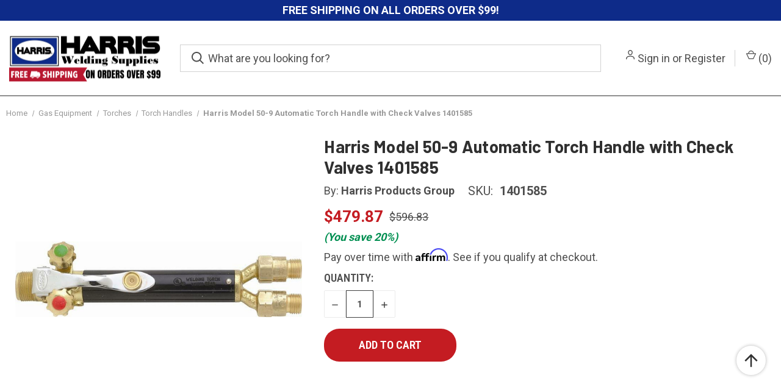

--- FILE ---
content_type: text/html; charset=UTF-8
request_url: https://harrisweldingsupplies.com/harris-model-50-9-automatic-torch-handle-with-check-valves-1401585/
body_size: 44437
content:


<!DOCTYPE html>
<html class="no-js" lang="en">
    <head>
        <title>Harris 50-9 Automatic Torch Handle with Check Valves</title>
        <link rel="dns-prefetch preconnect" href="https://cdn11.bigcommerce.com/s-zvfd115tfa" crossorigin><link rel="dns-prefetch preconnect" href="https://fonts.googleapis.com/" crossorigin><link rel="dns-prefetch preconnect" href="https://fonts.gstatic.com/" crossorigin>
        <meta property="product:price:amount" content="479.87" /><meta property="product:price:currency" content="USD" /><meta property="og:url" content="https://harrisweldingsupplies.com/harris-model-50-9-automatic-torch-handle-with-check-valves-1401585/" /><meta property="og:site_name" content="Harris Welding Supplies" /><meta name="keywords" content="welders, welding helmets, welding supplies, plasma cutters, plasma consumables, MIG, TIG, Engine Drives"><meta name="description" content="FREE SHIPPING! Buy Harris Model 50-9 Automatic Torch Handle with Check Valves 1401585 today at the lowest prices anywhere. Fast, free shipping. Get yours now!"><link rel='canonical' href='https://harrisweldingsupplies.com/harris-model-50-9-automatic-torch-handle-with-check-valves-1401585/' /><meta name='platform' content='bigcommerce.stencil' /><meta property="og:type" content="product" />
<meta property="og:title" content="Harris Model 50-9 Automatic Torch Handle with Check Valves 1401585" />
<meta property="og:description" content="FREE SHIPPING! Buy Harris Model 50-9 Automatic Torch Handle with Check Valves 1401585 today at the lowest prices anywhere. Fast, free shipping. Get yours now!" />
<meta property="og:image" content="https://cdn11.bigcommerce.com/s-zvfd115tfa/products/2619/images/10490/harris-model-50-9-automatic-medium-duty-torch-handle-1401585__57320.1650985894.500.750.jpg?c=2" />
<meta property="fb:admins" content="moe@harrisweldingsupplies.com" />
<meta property="pinterest:richpins" content="disabled" />
        
         

        <link href="https://cdn11.bigcommerce.com/s-zvfd115tfa/product_images/Logo%201092x1092%20Converted%20to%2048x48.png?t=1725472561" rel="shortcut icon">
        <meta name="viewport" content="width=device-width, initial-scale=1, maximum-scale=1">

        <script>
            document.documentElement.className = document.documentElement.className.replace('no-js', 'js');
        </script>

        <script>
    function browserSupportsAllFeatures() {
        return window.Promise
            && window.fetch
            && window.URL
            && window.URLSearchParams
            && window.WeakMap
            // object-fit support
            && ('objectFit' in document.documentElement.style);
    }

    function loadScript(src) {
        var js = document.createElement('script');
        js.src = src;
        js.onerror = function () {
            console.error('Failed to load polyfill script ' + src);
        };
        document.head.appendChild(js);
    }

    if (!browserSupportsAllFeatures()) {
        loadScript('https://cdn11.bigcommerce.com/s-zvfd115tfa/stencil/d0bebac0-ff16-013c-bec5-6ad5a13b364d/e/b8e81ff0-d848-013e-a88c-12df8f8cb346/dist/theme-bundle.polyfills.js');
    }
</script>
        <script>window.consentManagerTranslations = `{"locale":"en","locales":{"consent_manager.data_collection_warning":"en","consent_manager.accept_all_cookies":"en","consent_manager.gdpr_settings":"en","consent_manager.data_collection_preferences":"en","consent_manager.manage_data_collection_preferences":"en","consent_manager.use_data_by_cookies":"en","consent_manager.data_categories_table":"en","consent_manager.allow":"en","consent_manager.accept":"en","consent_manager.deny":"en","consent_manager.dismiss":"en","consent_manager.reject_all":"en","consent_manager.category":"en","consent_manager.purpose":"en","consent_manager.functional_category":"en","consent_manager.functional_purpose":"en","consent_manager.analytics_category":"en","consent_manager.analytics_purpose":"en","consent_manager.targeting_category":"en","consent_manager.advertising_category":"en","consent_manager.advertising_purpose":"en","consent_manager.essential_category":"en","consent_manager.esential_purpose":"en","consent_manager.yes":"en","consent_manager.no":"en","consent_manager.not_available":"en","consent_manager.cancel":"en","consent_manager.save":"en","consent_manager.back_to_preferences":"en","consent_manager.close_without_changes":"en","consent_manager.unsaved_changes":"en","consent_manager.by_using":"en","consent_manager.agree_on_data_collection":"en","consent_manager.change_preferences":"en","consent_manager.cancel_dialog_title":"en","consent_manager.privacy_policy":"en","consent_manager.allow_category_tracking":"en","consent_manager.disallow_category_tracking":"en"},"translations":{"consent_manager.data_collection_warning":"We use cookies (and other similar technologies) to collect data to improve your shopping experience.","consent_manager.accept_all_cookies":"Accept All Cookies","consent_manager.gdpr_settings":"Settings","consent_manager.data_collection_preferences":"Website Data Collection Preferences","consent_manager.manage_data_collection_preferences":"Manage Website Data Collection Preferences","consent_manager.use_data_by_cookies":" uses data collected by cookies and JavaScript libraries to improve your shopping experience.","consent_manager.data_categories_table":"The table below outlines how we use this data by category. To opt out of a category of data collection, select 'No' and save your preferences.","consent_manager.allow":"Allow","consent_manager.accept":"Accept","consent_manager.deny":"Deny","consent_manager.dismiss":"Dismiss","consent_manager.reject_all":"Reject all","consent_manager.category":"Category","consent_manager.purpose":"Purpose","consent_manager.functional_category":"Functional","consent_manager.functional_purpose":"Enables enhanced functionality, such as videos and live chat. If you do not allow these, then some or all of these functions may not work properly.","consent_manager.analytics_category":"Analytics","consent_manager.analytics_purpose":"Provide statistical information on site usage, e.g., web analytics so we can improve this website over time.","consent_manager.targeting_category":"Targeting","consent_manager.advertising_category":"Advertising","consent_manager.advertising_purpose":"Used to create profiles or personalize content to enhance your shopping experience.","consent_manager.essential_category":"Essential","consent_manager.esential_purpose":"Essential for the site and any requested services to work, but do not perform any additional or secondary function.","consent_manager.yes":"Yes","consent_manager.no":"No","consent_manager.not_available":"N/A","consent_manager.cancel":"Cancel","consent_manager.save":"Save","consent_manager.back_to_preferences":"Back to Preferences","consent_manager.close_without_changes":"You have unsaved changes to your data collection preferences. Are you sure you want to close without saving?","consent_manager.unsaved_changes":"You have unsaved changes","consent_manager.by_using":"By using our website, you're agreeing to our","consent_manager.agree_on_data_collection":"By using our website, you're agreeing to the collection of data as described in our ","consent_manager.change_preferences":"You can change your preferences at any time","consent_manager.cancel_dialog_title":"Are you sure you want to cancel?","consent_manager.privacy_policy":"Privacy Policy","consent_manager.allow_category_tracking":"Allow [CATEGORY_NAME] tracking","consent_manager.disallow_category_tracking":"Disallow [CATEGORY_NAME] tracking"}}`;</script>

        <script>
            window.lazySizesConfig = window.lazySizesConfig || {};
            window.lazySizesConfig.loadMode = 1;
        </script>
        <script async src="https://cdn11.bigcommerce.com/s-zvfd115tfa/stencil/d0bebac0-ff16-013c-bec5-6ad5a13b364d/e/b8e81ff0-d848-013e-a88c-12df8f8cb346/dist/theme-bundle.head_async.js"></script>
        
        <link href="https://fonts.googleapis.com/css?family=Roboto+Condensed:400,600%7CRoboto:400,700%7CBarlow:700&display=block" rel="stylesheet">
        
        <link rel="preload" href="https://cdn11.bigcommerce.com/s-zvfd115tfa/stencil/d0bebac0-ff16-013c-bec5-6ad5a13b364d/e/b8e81ff0-d848-013e-a88c-12df8f8cb346/dist/theme-bundle.font.js" as="script">
        <script async src="https://cdn11.bigcommerce.com/s-zvfd115tfa/stencil/d0bebac0-ff16-013c-bec5-6ad5a13b364d/e/b8e81ff0-d848-013e-a88c-12df8f8cb346/dist/theme-bundle.font.js"></script>

        <link data-stencil-stylesheet href="https://cdn11.bigcommerce.com/s-zvfd115tfa/stencil/d0bebac0-ff16-013c-bec5-6ad5a13b364d/e/b8e81ff0-d848-013e-a88c-12df8f8cb346/css/theme-3761cc00-d2e4-013e-c14a-1e6a410aeef2.css" rel="stylesheet">

        <!-- Start Tracking Code for analytics_facebook -->

<script>
!function(f,b,e,v,n,t,s){if(f.fbq)return;n=f.fbq=function(){n.callMethod?n.callMethod.apply(n,arguments):n.queue.push(arguments)};if(!f._fbq)f._fbq=n;n.push=n;n.loaded=!0;n.version='2.0';n.queue=[];t=b.createElement(e);t.async=!0;t.src=v;s=b.getElementsByTagName(e)[0];s.parentNode.insertBefore(t,s)}(window,document,'script','https://connect.facebook.net/en_US/fbevents.js');

fbq('set', 'autoConfig', 'false', '352869999045303');
fbq('dataProcessingOptions', ['LDU'], 0, 0);
fbq('init', '352869999045303', {"external_id":"50bcc081-9ac5-4fd6-b08e-12be9603da75"});
fbq('set', 'agent', 'bigcommerce', '352869999045303');

function trackEvents() {
    var pathName = window.location.pathname;

    fbq('track', 'PageView', {}, "");

    // Search events start -- only fire if the shopper lands on the /search.php page
    if (pathName.indexOf('/search.php') === 0 && getUrlParameter('search_query')) {
        fbq('track', 'Search', {
            content_type: 'product_group',
            content_ids: [],
            search_string: getUrlParameter('search_query')
        });
    }
    // Search events end

    // Wishlist events start -- only fire if the shopper attempts to add an item to their wishlist
    if (pathName.indexOf('/wishlist.php') === 0 && getUrlParameter('added_product_id')) {
        fbq('track', 'AddToWishlist', {
            content_type: 'product_group',
            content_ids: []
        });
    }
    // Wishlist events end

    // Lead events start -- only fire if the shopper subscribes to newsletter
    if (pathName.indexOf('/subscribe.php') === 0 && getUrlParameter('result') === 'success') {
        fbq('track', 'Lead', {});
    }
    // Lead events end

    // Registration events start -- only fire if the shopper registers an account
    if (pathName.indexOf('/login.php') === 0 && getUrlParameter('action') === 'account_created') {
        fbq('track', 'CompleteRegistration', {}, "");
    }
    // Registration events end

    

    function getUrlParameter(name) {
        var cleanName = name.replace(/[\[]/, '\[').replace(/[\]]/, '\]');
        var regex = new RegExp('[\?&]' + cleanName + '=([^&#]*)');
        var results = regex.exec(window.location.search);
        return results === null ? '' : decodeURIComponent(results[1].replace(/\+/g, ' '));
    }
}

if (window.addEventListener) {
    window.addEventListener("load", trackEvents, false)
}
</script>
<noscript><img height="1" width="1" style="display:none" alt="null" src="https://www.facebook.com/tr?id=352869999045303&ev=PageView&noscript=1&a=plbigcommerce1.2&eid="/></noscript>

<!-- End Tracking Code for analytics_facebook -->

<!-- Start Tracking Code for analytics_googleanalytics4 -->

<script data-cfasync="false" src="https://cdn11.bigcommerce.com/shared/js/google_analytics4_bodl_subscribers-358423becf5d870b8b603a81de597c10f6bc7699.js" integrity="sha256-gtOfJ3Avc1pEE/hx6SKj/96cca7JvfqllWA9FTQJyfI=" crossorigin="anonymous"></script>
<script data-cfasync="false">
  (function () {
    window.dataLayer = window.dataLayer || [];

    function gtag(){
        dataLayer.push(arguments);
    }

    function initGA4(event) {
         function setupGtag() {
            function configureGtag() {
                gtag('js', new Date());
                gtag('set', 'developer_id.dMjk3Nj', true);
                gtag('config', 'G-8MXBLGM0JM');
            }

            var script = document.createElement('script');

            script.src = 'https://www.googletagmanager.com/gtag/js?id=G-8MXBLGM0JM';
            script.async = true;
            script.onload = configureGtag;

            document.head.appendChild(script);
        }

        setupGtag();

        if (typeof subscribeOnBodlEvents === 'function') {
            subscribeOnBodlEvents('G-8MXBLGM0JM', false);
        }

        window.removeEventListener(event.type, initGA4);
    }

    

    var eventName = document.readyState === 'complete' ? 'consentScriptsLoaded' : 'DOMContentLoaded';
    window.addEventListener(eventName, initGA4, false);
  })()
</script>

<!-- End Tracking Code for analytics_googleanalytics4 -->

<!-- Start Tracking Code for analytics_siteverification -->

<meta name="google-site-verification" content="TbR9XP5oO-7Mk_4YKrGvCp8lvskR3VYvufv_rG8KrGM" />

<meta name="google-site-verification" content="3z3rifCGxkljW_yxhW3MRyBwlXKSVLbq9EzlUTvBWSE">

<script>(function(w,d,t,r,u){var f,n,i;w[u]=w[u]||[],f=function(){var o={ti:"25008458"};o.q=w[u],w[u]=new UET(o),w[u].push("pageLoad")},n=d.createElement(t),n.src=r,n.async=1,n.onload=n.onreadystatechange=function(){var s=this.readyState;s&&s!=="loaded"&&s!=="complete"||(f(),n.onload=n.onreadystatechange=null)},i=d.getElementsByTagName(t)[0],i.parentNode.insertBefore(n,i)})(window,document,"script","//bat.bing.com/bat.js","uetq");</script>

<!-- Global site tag (gtag.js) - Google AdWords: 1065318362 -->
<script async src="https://www.googletagmanager.com/gtag/js?id=AW-1065318362"></script>
<script>
  window.dataLayer = window.dataLayer || [];
  function gtag(){dataLayer.push(arguments);}
  gtag('js', new Date());

  gtag('config', 'AW-1065318362');
</script>

<!-- End Tracking Code for analytics_siteverification -->

<!-- Start Tracking Code for analytics_visualwebsiteoptimizer -->

<style>
@media (min-width: 801px) {
.body {
    margin-top: 1rem;
}
}


</style>



<!-- End Tracking Code for analytics_visualwebsiteoptimizer -->


<script type="text/javascript" src="https://checkout-sdk.bigcommerce.com/v1/loader.js" defer ></script>
<script src="https://www.google.com/recaptcha/api.js" async defer></script>
<script type="text/javascript">
var BCData = {"product_attributes":{"sku":"1401585","upc":"725636201569","mpn":"1401585","gtin":"725636201569","weight":null,"base":true,"image":null,"price":{"without_tax":{"formatted":"$479.87","value":479.87,"currency":"USD"},"tax_label":"Tax","rrp_without_tax":{"formatted":"$596.83","value":596.83,"currency":"USD"},"saved":{"formatted":"$116.96","value":116.96,"currency":"USD"}},"out_of_stock_behavior":"label_option","out_of_stock_message":"Out of stock","available_modifier_values":[],"in_stock_attributes":[],"stock":null,"instock":true,"stock_message":null,"purchasable":true,"purchasing_message":null,"call_for_price_message":null}};
</script>
<!-- PriceSpider Path Insights -->
<script src="//cdn.pricespider.com/pathinsights/ps-pi-ps.min.js"></script>
<script>
 var psSaveCookie = function (value) {
 if (typeof window !== "undefined" && window.sessionStorage) {
 sessionStorage.setItem('psrid', value);
 sessionStorage.setItem('pswtb.psrid', value);
 }
 }
 var search = typeof window !== "undefined" && window.location && window.location.search ? window.location.search : undefined;
 if (search && search.length) {
 search = search.substr(1);
 var params = search.split('&');
 for (var i = 0; i < params.length; i++) {
 var param = params[i];
 var parts = param.split('=');
 if (parts && parts.length) {
 var key = parts[0];
 var value = parts[1];
 if (key === 'psrid' || key === 'redirectToken') {
 psSaveCookie(value);
 }
 }
 }
 }
</script>
<script src="https://harrisweldingsupplies.com/content/megamenuapp/js/jquery.min.js"></script><script src="https://harrisweldingsupplies.com/content/megamenuapp/js/jquery-ui.min.js"></script><script src="https://harrisweldingsupplies.com/content/megamenuapp/js/menu.js"></script><script src="https://harrisweldingsupplies.com/content/megamenuapp/js/megamenu.js"></script><script async src="https://dmt83xaifx31y.cloudfront.net/public/js/prikidsizecharts.js?v=41#store=zvfd115tfa" crossorigin="anonymous"></script>
 <script data-cfasync="false" src="https://microapps.bigcommerce.com/bodl-events/1.9.4/index.js" integrity="sha256-Y0tDj1qsyiKBRibKllwV0ZJ1aFlGYaHHGl/oUFoXJ7Y=" nonce="" crossorigin="anonymous"></script>
 <script data-cfasync="false" nonce="">

 (function() {
    function decodeBase64(base64) {
       const text = atob(base64);
       const length = text.length;
       const bytes = new Uint8Array(length);
       for (let i = 0; i < length; i++) {
          bytes[i] = text.charCodeAt(i);
       }
       const decoder = new TextDecoder();
       return decoder.decode(bytes);
    }
    window.bodl = JSON.parse(decodeBase64("[base64]"));
 })()

 </script>

<script nonce="">
(function () {
    var xmlHttp = new XMLHttpRequest();

    xmlHttp.open('POST', 'https://bes.gcp.data.bigcommerce.com/nobot');
    xmlHttp.setRequestHeader('Content-Type', 'application/json');
    xmlHttp.send('{"store_id":"999616855","timezone_offset":"-4.0","timestamp":"2026-01-23T19:03:06.44964600Z","visit_id":"7c396894-49eb-4f5c-af73-8ed360fd2f76","channel_id":1}');
})();
</script>

        
            <!-- partial pulled in to the base layout -->

        <script>
            var theme_settings = {
                show_fast_cart: true,
                linksPerCol: 10,
            };
        </script>

        <link rel="preload" href="https://cdn11.bigcommerce.com/s-zvfd115tfa/stencil/d0bebac0-ff16-013c-bec5-6ad5a13b364d/e/b8e81ff0-d848-013e-a88c-12df8f8cb346/dist/theme-bundle.main.js" as="script">

<!-- BEGIN MerchantWidget Code -->
<script id='merchantWidgetScript' src="https://www.gstatic.com/shopping/merchant/merchantwidget.js" defer></script>
<script type="text/javascript">
  merchantWidgetScript.addEventListener('load', function () {
    merchantwidget.start({
      position: 'LEFT_BOTTOM',
      sideMargin: 15,
      bottomMargin: 5,
      mobileSideMargin: 11,
      mobileBottomMargin: 5
    });
  });
</script>
<!-- END MerchantWidget Code -->

<!-- BEGIN Google tag (gtag.js) -->
<script async src="https://www.googletagmanager.com/gtag/js?id=AW-1065318362">
</script>
<script>
  window.dataLayer = window.dataLayer || [];
  function gtag(){dataLayer.push(arguments);}
  gtag('js', new Date());

  gtag('config', 'AW-1065318362');
</script>

<!-- END Google tag (gtag.js) -->

<!-- START SEARCH BAR FUNCTION KEEP SEARCH TERM -->

<script>

document.addEventListener("DOMContentLoaded", function() {
  const searchInput = document.querySelector('#search_query');
  if (!searchInput) return;

  // Check URL for search_query
  const urlParams = new URLSearchParams(window.location.search);
  const query = urlParams.get('search_query');

  if (query && !searchInput.value) {
    searchInput.value = query;
    localStorage.setItem('lastSearchQuery', query); // store it for reuse
  } else if (!query) {
    // No query in URL → check if we have one saved
    const lastSearch = localStorage.getItem('lastSearchQuery');
    if (lastSearch && !searchInput.value) {
      searchInput.value = lastSearch;
    }
  }
});

</script>
        
<!-- END SEARCH BAR FUNCTION KEEP SEARCH TERM -->    
        
        
    </head>
    <body>
        <svg data-src="https://cdn11.bigcommerce.com/s-zvfd115tfa/stencil/d0bebac0-ff16-013c-bec5-6ad5a13b364d/e/b8e81ff0-d848-013e-a88c-12df8f8cb346/img/icon-sprite.svg" class="icons-svg-sprite"></svg>

        <header class="header" role="banner">

    <a href="#" class="mobileMenu-toggle" data-mobile-menu-toggle="menu">
        <span class="mobileMenu-toggleIcon"></span>
    </a>

    
    <div class="header-logo--wrap">
        <div class="header-logo">
            
            <div class="logo-and-toggle">
                <div class="desktopMenu-toggle">
                    <a href="javascript:void(0);" class="mobileMenu-toggle">
                        <span class="mobileMenu-toggleIcon"></span>
                    </a>
                </div>
                
                    <div class="logo-wrap"><a href="https://harrisweldingsupplies.com/" class="header-logo__link" data-header-logo-link>
        <div class="header-logo-image-container">
            <img class="header-logo-image"
                 src="https://cdn11.bigcommerce.com/s-zvfd115tfa/images/stencil/250x77/250_1722431264__06077.original.png"
                 srcset="https://cdn11.bigcommerce.com/s-zvfd115tfa/images/stencil/250x112/250_1722431264__06077.original.png"
                 alt="Harris Welding Supplies"
                 title="Harris Welding Supplies">
        </div>
</a>
</div>
            </div>
            
            <div class="quickSearchWrap" id="quickSearch" aria-hidden="true" tabindex="-1" data-prevent-quick-search-close>
                <div>
    <!-- snippet location forms_search -->
    <form class="form" action="/search.php">
        <fieldset class="form-fieldset">
            <div class="form-field">
                <label class="is-srOnly" for="search_query">Search</label>
                <input class="form-input" data-search-quick name="search_query" id="search_query" data-error-message="Search field cannot be empty." placeholder="What are you looking for?" autocomplete="off">
                <button type="submit" class="form-button">
                    <i class="icon" aria-hidden="true">
                        <svg><use xlink:href="#icon-search" /></svg>
                    </i>
                </button>
            </div>
        </fieldset>
    </form>
    <section class="quickSearchResults" data-bind="html: results"></section>
    <p role="status"
       aria-live="polite"
       class="aria-description--hidden"
       data-search-aria-message-predefined-text="product results for"
    ></p>
</div>
            </div>
            <div class="navUser-wrap">
                <nav class="navUser">
    <ul class="navUser-section navUser-section--alt">
        <li class="navUser-item navUser-item--account">
            <i class="icon" aria-hidden="true">
                <svg><use xlink:href="#icon-user" /></svg>
            </i>
                <a class="navUser-action"
                   href="/login.php"
                   aria-label="Sign in"
                >
                    Sign in
                </a>
                    <span>or</span> <a class="navUser-action" href="/login.php?action=create_account">Register</a>
        </li>
                <li class="navUser-item navUser-item--mobile-search">
            <i class="icon" aria-hidden="true">
                <svg><use xlink:href="#icon-search" /></svg>
            </i>
        </li>
        <li class="navUser-item navUser-item--cart">
            <a
                class="navUser-action"
                data-cart-preview
                data-dropdown="cart-preview-dropdown"
                data-options="align:right"
                href="/cart.php"
                aria-label="Cart with 0 items"
            >
                <i class="icon" aria-hidden="true">
                    <svg><use xlink:href="#icon-cart" /></svg>
                </i>
                (<span class=" cart-quantity"></span>)
            </a>

            <div class="dropdown-menu" id="cart-preview-dropdown" data-dropdown-content aria-hidden="true"></div>
        </li>
    </ul>
</nav>
            </div>
        </div>
    </div>

    <div class="navPages-container" id="menu" data-menu>
        <!-- <span class="mobile-closeNav">
    <i class="icon" aria-hidden="true">
        <svg><use xlink:href="#icon-close-large" /></svg>
    </i>
    close
</span>
<nav class="navPages">
    <ul class="navPages-list navPages-list--user 5765697a656e20596f756e67">
            <li class="navPages-item">
                <i class="icon" aria-hidden="true">
                    <svg><use xlink:href="#icon-user" /></svg>
                </i>
                <a class="navPages-action" href="/login.php">Sign in</a>
                    or
                    <a class="navPages-action"
                       href="/login.php?action=create_account"
                       aria-label="Register"
                    >
                        Register
                    </a>
            </li>
    </ul>
    <ul class="navPages-list navPages-mega navPages-mainNav">
            <li class="navPages-item">
                <a class="navPages-action"
   href="https://harrisweldingsupplies.com/category/"
   aria-label="Category"
>
    Category
</a>
            </li>
            <li class="navPages-item">
                <a class="navPages-action"
   href="https://harrisweldingsupplies.com/lincoln-electric-elevate-sli-welder/"
   aria-label="Lincoln Electric Elevate SLi Welder"
>
    Lincoln Electric Elevate SLi Welder
</a>
            </li>
            <li class="navPages-item">
                <a class="navPages-action"
   href="https://harrisweldingsupplies.com/lincoln-215-mpi/"
   aria-label="Lincoln 215 MPi"
>
    Lincoln 215 MPi
</a>
            </li>
            <li class="navPages-item">
                <a class="navPages-action has-subMenu"
   href="https://harrisweldingsupplies.com/welders/"
   data-collapsible="navPages-345"
>
    Welders
    <i class="icon navPages-action-moreIcon" aria-hidden="true">
        <svg><use xlink:href="#icon-chevron-down" /></svg>
    </i>
</a>
<div class="column-menu navPage-subMenu" id="navPages-345" aria-hidden="true" tabindex="-1">
    <ul class="navPage-subMenu-list">
            <li class="navPage-subMenu-item">
                <i class="icon navPages-action-moreIcon" aria-hidden="true"><svg><use xlink:href="#icon-chevron-right" /></svg></i>
                <a class="navPage-subMenu-action navPages-action" href="https://harrisweldingsupplies.com/laser-welders/">Laser Welders</a>
                    <i class="icon navPages-action-moreIcon navPages-action-closed" aria-hidden="true"><svg><use xlink:href="#icon-plus" /></svg></i>
                    <i class="icon navPages-action-moreIcon navPages-action-open" aria-hidden="true"><svg><use xlink:href="#icon-minus" /></svg></i>
                
            </li>
                    <li class="navPage-childList-item">
                        <a class="navPage-childList-action navPages-action" href="https://harrisweldingsupplies.com/laser-welding-accessories/">Laser Welding Accessories</a>
                    </li>
            <li class="navPage-subMenu-item">
                <i class="icon navPages-action-moreIcon" aria-hidden="true"><svg><use xlink:href="#icon-chevron-right" /></svg></i>
                <a class="navPage-subMenu-action navPages-action" href="https://harrisweldingsupplies.com/lincoln-certified-pre-owned-machines/">Lincoln Certified Pre-Owned Machines</a>
                
            </li>
            <li class="navPage-subMenu-item">
                <i class="icon navPages-action-moreIcon" aria-hidden="true"><svg><use xlink:href="#icon-chevron-right" /></svg></i>
                <a class="navPage-subMenu-action navPages-action" href="https://harrisweldingsupplies.com/robotic-welding/">Robotic Welding</a>
                    <i class="icon navPages-action-moreIcon navPages-action-closed" aria-hidden="true"><svg><use xlink:href="#icon-plus" /></svg></i>
                    <i class="icon navPages-action-moreIcon navPages-action-open" aria-hidden="true"><svg><use xlink:href="#icon-minus" /></svg></i>
                
            </li>
                    <li class="navPage-childList-item">
                        <a class="navPage-childList-action navPages-action" href="https://harrisweldingsupplies.com/classmate-cobots/">ClassMate Cobots</a>
                    </li>
                    <li class="navPage-childList-item">
                        <a class="navPage-childList-action navPages-action" href="https://harrisweldingsupplies.com/cooper-cobots/">Cooper Cobots</a>
                    </li>
                    <li class="navPage-childList-item">
                        <a class="navPage-childList-action navPages-action" href="https://harrisweldingsupplies.com/robotic-welding-accessories/">Robotic Welding Accessories</a>
                    </li>
            <li class="navPage-subMenu-item">
                <i class="icon navPages-action-moreIcon" aria-hidden="true"><svg><use xlink:href="#icon-chevron-right" /></svg></i>
                <a class="navPage-subMenu-action navPages-action" href="https://harrisweldingsupplies.com/mig-welders/">MIG Welders</a>
                    <i class="icon navPages-action-moreIcon navPages-action-closed" aria-hidden="true"><svg><use xlink:href="#icon-plus" /></svg></i>
                    <i class="icon navPages-action-moreIcon navPages-action-open" aria-hidden="true"><svg><use xlink:href="#icon-minus" /></svg></i>
                
            </li>
                    <li class="navPage-childList-item">
                        <a class="navPage-childList-action navPages-action" href="https://harrisweldingsupplies.com/mig-welding-wire/">MIG Welding Wire</a>
                    </li>
                    <li class="navPage-childList-item">
                        <a class="navPage-childList-action navPages-action" href="https://harrisweldingsupplies.com/mig-welding-guns/">MIG Welding Guns</a>
                    </li>
                    <li class="navPage-childList-item">
                        <a class="navPage-childList-action navPages-action" href="https://harrisweldingsupplies.com/welding-guns-torches/spool-guns/">Spool Guns</a>
                    </li>
                    <li class="navPage-childList-item">
                        <a class="navPage-childList-action navPages-action" href="https://harrisweldingsupplies.com/mig-welders/mig-welding-accessories/">MIG Welding Accessories</a>
                    </li>
            <li class="navPage-subMenu-item">
                <i class="icon navPages-action-moreIcon" aria-hidden="true"><svg><use xlink:href="#icon-chevron-right" /></svg></i>
                <a class="navPage-subMenu-action navPages-action" href="https://harrisweldingsupplies.com/tig-welders/">TIG Welders</a>
                    <i class="icon navPages-action-moreIcon navPages-action-closed" aria-hidden="true"><svg><use xlink:href="#icon-plus" /></svg></i>
                    <i class="icon navPages-action-moreIcon navPages-action-open" aria-hidden="true"><svg><use xlink:href="#icon-minus" /></svg></i>
                
            </li>
                    <li class="navPage-childList-item">
                        <a class="navPage-childList-action navPages-action" href="https://harrisweldingsupplies.com/tig-welding-rods/">TIG Welding Rods</a>
                    </li>
                    <li class="navPage-childList-item">
                        <a class="navPage-childList-action navPages-action" href="https://harrisweldingsupplies.com/welding-guns-torches/tig-torches/">TIG Torches</a>
                    </li>
                    <li class="navPage-childList-item">
                        <a class="navPage-childList-action navPages-action" href="https://harrisweldingsupplies.com/tungsten-electrodes/">Tungsten Electrodes</a>
                    </li>
                    <li class="navPage-childList-item">
                        <a class="navPage-childList-action navPages-action" href="https://harrisweldingsupplies.com/tig-welders/tig-welding-accessories/">TIG Welding Accessories</a>
                    </li>
            <li class="navPage-subMenu-item">
                <i class="icon navPages-action-moreIcon" aria-hidden="true"><svg><use xlink:href="#icon-chevron-right" /></svg></i>
                <a class="navPage-subMenu-action navPages-action" href="https://harrisweldingsupplies.com/engine-driven-welders/">Engine Driven Welders</a>
                    <i class="icon navPages-action-moreIcon navPages-action-closed" aria-hidden="true"><svg><use xlink:href="#icon-plus" /></svg></i>
                    <i class="icon navPages-action-moreIcon navPages-action-open" aria-hidden="true"><svg><use xlink:href="#icon-minus" /></svg></i>
                
            </li>
                    <li class="navPage-childList-item">
                        <a class="navPage-childList-action navPages-action" href="https://harrisweldingsupplies.com/welding-cable-accessories/">Welding Cable &amp; Accessories</a>
                    </li>
                    <li class="navPage-childList-item">
                        <a class="navPage-childList-action navPages-action" href="https://harrisweldingsupplies.com/engine-driven-welders/engine-drive-welding-accessories/">Engine Drive Welding Accessories</a>
                    </li>
            <li class="navPage-subMenu-item">
                <i class="icon navPages-action-moreIcon" aria-hidden="true"><svg><use xlink:href="#icon-chevron-right" /></svg></i>
                <a class="navPage-subMenu-action navPages-action" href="https://harrisweldingsupplies.com/stick-welders/">Stick Welders</a>
                    <i class="icon navPages-action-moreIcon navPages-action-closed" aria-hidden="true"><svg><use xlink:href="#icon-plus" /></svg></i>
                    <i class="icon navPages-action-moreIcon navPages-action-open" aria-hidden="true"><svg><use xlink:href="#icon-minus" /></svg></i>
                
            </li>
                    <li class="navPage-childList-item">
                        <a class="navPage-childList-action navPages-action" href="https://harrisweldingsupplies.com/stick-electrodes/">Stick Electrodes</a>
                    </li>
                    <li class="navPage-childList-item">
                        <a class="navPage-childList-action navPages-action" href="https://harrisweldingsupplies.com/stick-welders/stick-welding-accessories/">Stick Welding Accessories</a>
                    </li>
            <li class="navPage-subMenu-item">
                <i class="icon navPages-action-moreIcon" aria-hidden="true"><svg><use xlink:href="#icon-chevron-right" /></svg></i>
                <a class="navPage-subMenu-action navPages-action" href="https://harrisweldingsupplies.com/wire-feeders/">Wire Feeders</a>
                
            </li>
            <li class="navPage-subMenu-item">
                <i class="icon navPages-action-moreIcon" aria-hidden="true"><svg><use xlink:href="#icon-chevron-right" /></svg></i>
                <a class="navPage-subMenu-action navPages-action" href="https://harrisweldingsupplies.com/multi-process-welders/">Multi Process Welders</a>
                    <i class="icon navPages-action-moreIcon navPages-action-closed" aria-hidden="true"><svg><use xlink:href="#icon-plus" /></svg></i>
                    <i class="icon navPages-action-moreIcon navPages-action-open" aria-hidden="true"><svg><use xlink:href="#icon-minus" /></svg></i>
                
            </li>
                    <li class="navPage-childList-item">
                        <a class="navPage-childList-action navPages-action" href="https://harrisweldingsupplies.com/multi-process-welding-accessories/">Multi-Process Welding Accessories</a>
                    </li>
            <li class="navPage-subMenu-item">
                <i class="icon navPages-action-moreIcon" aria-hidden="true"><svg><use xlink:href="#icon-chevron-right" /></svg></i>
                <a class="navPage-subMenu-action navPages-action" href="https://harrisweldingsupplies.com/lincoln-remote-controls/">Lincoln Remote Controls</a>
                
            </li>
            <li class="navPage-subMenu-item">
                <i class="icon navPages-action-moreIcon" aria-hidden="true"><svg><use xlink:href="#icon-chevron-right" /></svg></i>
                <a class="navPage-subMenu-action navPages-action" href="https://harrisweldingsupplies.com/fume-extractors/">Fume Extractors</a>
                
            </li>
    </ul>
</div>
            </li>
            <li class="navPages-item">
                <a class="navPages-action has-subMenu"
   href="https://harrisweldingsupplies.com/plasma-cutting/"
   data-collapsible="navPages-347"
>
    Plasma Cutting
    <i class="icon navPages-action-moreIcon" aria-hidden="true">
        <svg><use xlink:href="#icon-chevron-down" /></svg>
    </i>
</a>
<div class="column-menu navPage-subMenu" id="navPages-347" aria-hidden="true" tabindex="-1">
    <ul class="navPage-subMenu-list">
            <li class="navPage-subMenu-item">
                <i class="icon navPages-action-moreIcon" aria-hidden="true"><svg><use xlink:href="#icon-chevron-right" /></svg></i>
                <a class="navPage-subMenu-action navPages-action" href="https://harrisweldingsupplies.com/plasma-cutters/">Plasma Cutters</a>
                    <i class="icon navPages-action-moreIcon navPages-action-closed" aria-hidden="true"><svg><use xlink:href="#icon-plus" /></svg></i>
                    <i class="icon navPages-action-moreIcon navPages-action-open" aria-hidden="true"><svg><use xlink:href="#icon-minus" /></svg></i>
                
            </li>
                    <li class="navPage-childList-item">
                        <a class="navPage-childList-action navPages-action" href="https://harrisweldingsupplies.com/plasma-cutters/hypertherm-plasma-cutters/">Hypertherm Plasma Cutters</a>
                    </li>
                    <li class="navPage-childList-item">
                        <a class="navPage-childList-action navPages-action" href="https://harrisweldingsupplies.com/plasma-cutters/lincoln-plasma-cutters/">Lincoln Plasma Cutters</a>
                    </li>
            <li class="navPage-subMenu-item">
                <i class="icon navPages-action-moreIcon" aria-hidden="true"><svg><use xlink:href="#icon-chevron-right" /></svg></i>
                <a class="navPage-subMenu-action navPages-action" href="https://harrisweldingsupplies.com/plasma-consumables/">Plasma Consumables</a>
                    <i class="icon navPages-action-moreIcon navPages-action-closed" aria-hidden="true"><svg><use xlink:href="#icon-plus" /></svg></i>
                    <i class="icon navPages-action-moreIcon navPages-action-open" aria-hidden="true"><svg><use xlink:href="#icon-minus" /></svg></i>
                
            </li>
                    <li class="navPage-childList-item">
                        <a class="navPage-childList-action navPages-action" href="https://harrisweldingsupplies.com/plasma-consumables/hypertherm-plasma-consumables/">Hypertherm Plasma Consumables</a>
                    </li>
                    <li class="navPage-childList-item">
                        <a class="navPage-childList-action navPages-action" href="https://harrisweldingsupplies.com/plasma-consumables/lincoln-plasma-consumables/">Lincoln Plasma Consumables</a>
                    </li>
            <li class="navPage-subMenu-item">
                <i class="icon navPages-action-moreIcon" aria-hidden="true"><svg><use xlink:href="#icon-chevron-right" /></svg></i>
                <a class="navPage-subMenu-action navPages-action" href="https://harrisweldingsupplies.com/plasma-torches/">Plasma Torches</a>
                    <i class="icon navPages-action-moreIcon navPages-action-closed" aria-hidden="true"><svg><use xlink:href="#icon-plus" /></svg></i>
                    <i class="icon navPages-action-moreIcon navPages-action-open" aria-hidden="true"><svg><use xlink:href="#icon-minus" /></svg></i>
                
            </li>
                    <li class="navPage-childList-item">
                        <a class="navPage-childList-action navPages-action" href="https://harrisweldingsupplies.com/hypertherm-plasma-torches/">Hypertherm Plasma Torches</a>
                    </li>
                    <li class="navPage-childList-item">
                        <a class="navPage-childList-action navPages-action" href="https://harrisweldingsupplies.com/lincoln-plasma-torches/">Lincoln Plasma Torches</a>
                    </li>
            <li class="navPage-subMenu-item">
                <i class="icon navPages-action-moreIcon" aria-hidden="true"><svg><use xlink:href="#icon-chevron-right" /></svg></i>
                <a class="navPage-subMenu-action navPages-action" href="https://harrisweldingsupplies.com/plasma-work-leads/">Plasma Work Leads</a>
                
            </li>
            <li class="navPage-subMenu-item">
                <i class="icon navPages-action-moreIcon" aria-hidden="true"><svg><use xlink:href="#icon-chevron-right" /></svg></i>
                <a class="navPage-subMenu-action navPages-action" href="https://harrisweldingsupplies.com/plasma-accessories/">Plasma Accessories</a>
                    <i class="icon navPages-action-moreIcon navPages-action-closed" aria-hidden="true"><svg><use xlink:href="#icon-plus" /></svg></i>
                    <i class="icon navPages-action-moreIcon navPages-action-open" aria-hidden="true"><svg><use xlink:href="#icon-minus" /></svg></i>
                
            </li>
                    <li class="navPage-childList-item">
                        <a class="navPage-childList-action navPages-action" href="https://harrisweldingsupplies.com/hypertherm-plasma-accessories/">Hypertherm Plasma Accessories</a>
                    </li>
                    <li class="navPage-childList-item">
                        <a class="navPage-childList-action navPages-action" href="https://harrisweldingsupplies.com/lincoln-plasma-accessories/">Lincoln Plasma Accessories</a>
                    </li>
    </ul>
</div>
            </li>
            <li class="navPages-item">
                <a class="navPages-action has-subMenu activePage"
   href="https://harrisweldingsupplies.com/gas-apparatus/"
   data-collapsible="navPages-348"
>
    Gas Equipment
    <i class="icon navPages-action-moreIcon" aria-hidden="true">
        <svg><use xlink:href="#icon-chevron-down" /></svg>
    </i>
</a>
<div class="column-menu navPage-subMenu" id="navPages-348" aria-hidden="true" tabindex="-1">
    <ul class="navPage-subMenu-list">
            <li class="navPage-subMenu-item">
                <i class="icon navPages-action-moreIcon" aria-hidden="true"><svg><use xlink:href="#icon-chevron-right" /></svg></i>
                <a class="navPage-subMenu-action navPages-action" href="https://harrisweldingsupplies.com/pressure-regulation/">Pressure Regulation</a>
                    <i class="icon navPages-action-moreIcon navPages-action-closed" aria-hidden="true"><svg><use xlink:href="#icon-plus" /></svg></i>
                    <i class="icon navPages-action-moreIcon navPages-action-open" aria-hidden="true"><svg><use xlink:href="#icon-minus" /></svg></i>
                
            </li>
                    <li class="navPage-childList-item">
                        <a class="navPage-childList-action navPages-action" href="https://harrisweldingsupplies.com/gas-regulators/">Gas Regulators</a>
                    </li>
                    <li class="navPage-childList-item">
                        <a class="navPage-childList-action navPages-action" href="https://harrisweldingsupplies.com/gas-apparatus/flowmeters">Flowmeters</a>
                    </li>
                    <li class="navPage-childList-item">
                        <a class="navPage-childList-action navPages-action" href="https://harrisweldingsupplies.com/gas-apparatus/flowgauges/">Flowgauges</a>
                    </li>
                    <li class="navPage-childList-item">
                        <a class="navPage-childList-action navPages-action" href="https://harrisweldingsupplies.com/beverage-regulators/">Beverage Regulators</a>
                    </li>
            <li class="navPage-subMenu-item">
                <i class="icon navPages-action-moreIcon" aria-hidden="true"><svg><use xlink:href="#icon-chevron-right" /></svg></i>
                <a class="navPage-subMenu-action navPages-action activePage" href="https://harrisweldingsupplies.com/torches/">Torches</a>
                    <i class="icon navPages-action-moreIcon navPages-action-closed" aria-hidden="true"><svg><use xlink:href="#icon-plus" /></svg></i>
                    <i class="icon navPages-action-moreIcon navPages-action-open" aria-hidden="true"><svg><use xlink:href="#icon-minus" /></svg></i>
                
            </li>
                    <li class="navPage-childList-item">
                        <a class="navPage-childList-action navPages-action" href="https://harrisweldingsupplies.com/gas-apparatus/cutting-torches/">Cutting Torches</a>
                    </li>
                    <li class="navPage-childList-item">
                        <a class="navPage-childList-action navPages-action" href="https://harrisweldingsupplies.com/gas-apparatus/cutting-attachments/">Cutting Attachments</a>
                    </li>
                    <li class="navPage-childList-item">
                        <a class="navPage-childList-action navPages-action activePage" href="https://harrisweldingsupplies.com/gas-apparatus/torch-handles/">Torch Handles</a>
                    </li>
                    <li class="navPage-childList-item">
                        <a class="navPage-childList-action navPages-action" href="https://harrisweldingsupplies.com/gas-apparatus/heating-torches/">Heating Torches</a>
                    </li>
                    <li class="navPage-childList-item">
                        <a class="navPage-childList-action navPages-action" href="https://harrisweldingsupplies.com/gas-apparatus/mixers/">Mixers</a>
                    </li>
            <li class="navPage-subMenu-item">
                <i class="icon navPages-action-moreIcon" aria-hidden="true"><svg><use xlink:href="#icon-chevron-right" /></svg></i>
                <a class="navPage-subMenu-action navPages-action" href="https://harrisweldingsupplies.com/gas-equpment-accessories/">Gas Equpment Accessories</a>
                    <i class="icon navPages-action-moreIcon navPages-action-closed" aria-hidden="true"><svg><use xlink:href="#icon-plus" /></svg></i>
                    <i class="icon navPages-action-moreIcon navPages-action-open" aria-hidden="true"><svg><use xlink:href="#icon-minus" /></svg></i>
                
            </li>
                    <li class="navPage-childList-item">
                        <a class="navPage-childList-action navPages-action" href="https://harrisweldingsupplies.com/pipeline-manifold-accessories/">Pipeline &amp; Manifold Accessories</a>
                    </li>
                    <li class="navPage-childList-item">
                        <a class="navPage-childList-action navPages-action" href="https://harrisweldingsupplies.com/check-valves/">Check Valves</a>
                    </li>
                    <li class="navPage-childList-item">
                        <a class="navPage-childList-action navPages-action" href="https://harrisweldingsupplies.com/circle-cutting-attachments/">Circle Cutting Attachments</a>
                    </li>
                    <li class="navPage-childList-item">
                        <a class="navPage-childList-action navPages-action" href="https://harrisweldingsupplies.com/quick-connectors/">Quick Connectors</a>
                    </li>
                    <li class="navPage-childList-item">
                        <a class="navPage-childList-action navPages-action" href="https://harrisweldingsupplies.com/gas-apparatus/welding-hose/">Welding Hose</a>
                    </li>
                    <li class="navPage-childList-item">
                        <a class="navPage-childList-action navPages-action" href="https://harrisweldingsupplies.com/gauge-guards/">Gauge Guards</a>
                    </li>
                    <li class="navPage-childList-item">
                        <a class="navPage-childList-action navPages-action" href="https://harrisweldingsupplies.com/tip-cleaners/">Tip Cleaners</a>
                    </li>
                    <li class="navPage-childList-item">
                        <a class="navPage-childList-action navPages-action" href="https://harrisweldingsupplies.com/gas-apparatus/flashback-arrestors/">Flashback Arrestors</a>
                    </li>
                    <li class="navPage-childList-item">
                        <a class="navPage-childList-action navPages-action" href="https://harrisweldingsupplies.com/hose-fittings/">Hose Fittings</a>
                    </li>
                    <li class="navPage-childList-item">
                        <a class="navPage-childList-action navPages-action" href="https://harrisweldingsupplies.com/regulator-torch-accessories/">Regulator &amp; Torch Accessories</a>
                    </li>
            <li class="navPage-subMenu-item">
                <i class="icon navPages-action-moreIcon" aria-hidden="true"><svg><use xlink:href="#icon-chevron-right" /></svg></i>
                <a class="navPage-subMenu-action navPages-action" href="https://harrisweldingsupplies.com/gas-apparatus/torch-kits/">Torch Kits</a>
                
            </li>
            <li class="navPage-subMenu-item">
                <i class="icon navPages-action-moreIcon" aria-hidden="true"><svg><use xlink:href="#icon-chevron-right" /></svg></i>
                <a class="navPage-subMenu-action navPages-action" href="https://harrisweldingsupplies.com/gas-apparatus/tips/">Tips</a>
                    <i class="icon navPages-action-moreIcon navPages-action-closed" aria-hidden="true"><svg><use xlink:href="#icon-plus" /></svg></i>
                    <i class="icon navPages-action-moreIcon navPages-action-open" aria-hidden="true"><svg><use xlink:href="#icon-minus" /></svg></i>
                
            </li>
                    <li class="navPage-childList-item">
                        <a class="navPage-childList-action navPages-action" href="https://harrisweldingsupplies.com/cutting-tips/">Cutting Tips</a>
                    </li>
                    <li class="navPage-childList-item">
                        <a class="navPage-childList-action navPages-action" href="https://harrisweldingsupplies.com/heating-tips/">Heating Tips</a>
                    </li>
                    <li class="navPage-childList-item">
                        <a class="navPage-childList-action navPages-action" href="https://harrisweldingsupplies.com/gouging-tips/">Gouging Tips</a>
                    </li>
                    <li class="navPage-childList-item">
                        <a class="navPage-childList-action navPages-action" href="https://harrisweldingsupplies.com/specialty-tips/">Specialty Tips</a>
                    </li>
                    <li class="navPage-childList-item">
                        <a class="navPage-childList-action navPages-action" href="https://harrisweldingsupplies.com/tip-tubes/">Tip Tubes</a>
                    </li>
                    <li class="navPage-childList-item">
                        <a class="navPage-childList-action navPages-action" href="https://harrisweldingsupplies.com/welding-brazing-tips/">Welding &amp; Brazing Tips</a>
                    </li>
    </ul>
</div>
            </li>
            <li class="navPages-item">
                <a class="navPages-action has-subMenu"
   href="https://harrisweldingsupplies.com/filler-metals/"
   data-collapsible="navPages-381"
>
    Filler Metals
    <i class="icon navPages-action-moreIcon" aria-hidden="true">
        <svg><use xlink:href="#icon-chevron-down" /></svg>
    </i>
</a>
<div class="column-menu navPage-subMenu" id="navPages-381" aria-hidden="true" tabindex="-1">
    <ul class="navPage-subMenu-list">
            <li class="navPage-subMenu-item">
                <i class="icon navPages-action-moreIcon" aria-hidden="true"><svg><use xlink:href="#icon-chevron-right" /></svg></i>
                <a class="navPage-subMenu-action navPages-action" href="https://harrisweldingsupplies.com/brazing-alloys/">Brazing &amp; Soldering Alloys</a>
                    <i class="icon navPages-action-moreIcon navPages-action-closed" aria-hidden="true"><svg><use xlink:href="#icon-plus" /></svg></i>
                    <i class="icon navPages-action-moreIcon navPages-action-open" aria-hidden="true"><svg><use xlink:href="#icon-minus" /></svg></i>
                
            </li>
                    <li class="navPage-childList-item">
                        <a class="navPage-childList-action navPages-action" href="https://harrisweldingsupplies.com/aluminum-brazing/">Aluminum Brazing</a>
                    </li>
                    <li class="navPage-childList-item">
                        <a class="navPage-childList-action navPages-action" href="https://harrisweldingsupplies.com/fluxes/">Fluxes</a>
                    </li>
                    <li class="navPage-childList-item">
                        <a class="navPage-childList-action navPages-action" href="https://harrisweldingsupplies.com/high-silver/">High Silver</a>
                    </li>
                    <li class="navPage-childList-item">
                        <a class="navPage-childList-action navPages-action" href="https://harrisweldingsupplies.com/solder/">Solder</a>
                    </li>
                    <li class="navPage-childList-item">
                        <a class="navPage-childList-action navPages-action" href="https://harrisweldingsupplies.com/phos-copper/">Phos Copper</a>
                    </li>
    </ul>
</div>
            </li>
            <li class="navPages-item">
                <a class="navPages-action has-subMenu"
   href="https://harrisweldingsupplies.com/welding-helmets/"
   data-collapsible="navPages-353"
>
    Welding Helmets
    <i class="icon navPages-action-moreIcon" aria-hidden="true">
        <svg><use xlink:href="#icon-chevron-down" /></svg>
    </i>
</a>
<div class="column-menu navPage-subMenu" id="navPages-353" aria-hidden="true" tabindex="-1">
    <ul class="navPage-subMenu-list">
            <li class="navPage-subMenu-item">
                <i class="icon navPages-action-moreIcon" aria-hidden="true"><svg><use xlink:href="#icon-chevron-right" /></svg></i>
                <a class="navPage-subMenu-action navPages-action" href="https://harrisweldingsupplies.com/lincoln-welding-helmets/">Lincoln Welding Helmets</a>
                    <i class="icon navPages-action-moreIcon navPages-action-closed" aria-hidden="true"><svg><use xlink:href="#icon-plus" /></svg></i>
                    <i class="icon navPages-action-moreIcon navPages-action-open" aria-hidden="true"><svg><use xlink:href="#icon-minus" /></svg></i>
                
            </li>
                    <li class="navPage-childList-item">
                        <a class="navPage-childList-action navPages-action" href="https://harrisweldingsupplies.com/lincoln-laser-welding-helmets/">Lincoln Laser Welding Helmets</a>
                    </li>
                    <li class="navPage-childList-item">
                        <a class="navPage-childList-action navPages-action" href="https://harrisweldingsupplies.com/lincoln-welding-helmet-rebates/">Lincoln Welding Helmet Rebates</a>
                    </li>
                    <li class="navPage-childList-item">
                        <a class="navPage-childList-action navPages-action" href="https://harrisweldingsupplies.com/lincoln-passive-welding-helmets/">Lincoln Passive Welding Helmets</a>
                    </li>
                    <li class="navPage-childList-item">
                        <a class="navPage-childList-action navPages-action" href="https://harrisweldingsupplies.com/lincoln-1740-series-welding-helmet/">Lincoln 1740 Series Welding Helmet</a>
                    </li>
                    <li class="navPage-childList-item">
                        <a class="navPage-childList-action navPages-action" href="https://harrisweldingsupplies.com/lincoln-1840-series-welding-helmet/">Lincoln 1840 Series Welding Helmet</a>
                    </li>
                    <li class="navPage-childList-item">
                        <a class="navPage-childList-action navPages-action" href="https://harrisweldingsupplies.com/lincoln-2450-series-welding-helmet/">Lincoln 2450 Series Welding Helmet</a>
                    </li>
                    <li class="navPage-childList-item">
                        <a class="navPage-childList-action navPages-action" href="https://harrisweldingsupplies.com/lincoln-2450-adv-series-welding-helmet/">Lincoln 2450 ADV Series Welding Helmet</a>
                    </li>
                    <li class="navPage-childList-item">
                        <a class="navPage-childList-action navPages-action" href="https://harrisweldingsupplies.com/lincoln-3350-series-welding-helmet/">Lincoln 3350 Series Welding Helmet</a>
                    </li>
                    <li class="navPage-childList-item">
                        <a class="navPage-childList-action navPages-action" href="https://harrisweldingsupplies.com/lincoln-3350-adv-series-welding-helmet/">Lincoln 3350 ADV Series Welding Helmet</a>
                    </li>
                    <li class="navPage-childList-item">
                        <a class="navPage-childList-action navPages-action" href="https://harrisweldingsupplies.com/lincoln-fgs-series-welding-helmet/">Lincoln FGS Series Welding Helmet</a>
                    </li>
            <li class="navPage-subMenu-item">
                <i class="icon navPages-action-moreIcon" aria-hidden="true"><svg><use xlink:href="#icon-chevron-right" /></svg></i>
                <a class="navPage-subMenu-action navPages-action" href="https://harrisweldingsupplies.com/jackson-welding-helmets/">Jackson Welding Helmets</a>
                
            </li>
            <li class="navPage-subMenu-item">
                <i class="icon navPages-action-moreIcon" aria-hidden="true"><svg><use xlink:href="#icon-chevron-right" /></svg></i>
                <a class="navPage-subMenu-action navPages-action" href="https://harrisweldingsupplies.com/personal-respiratory-protection/">Personal Respiratory Protection</a>
                    <i class="icon navPages-action-moreIcon navPages-action-closed" aria-hidden="true"><svg><use xlink:href="#icon-plus" /></svg></i>
                    <i class="icon navPages-action-moreIcon navPages-action-open" aria-hidden="true"><svg><use xlink:href="#icon-minus" /></svg></i>
                
            </li>
                    <li class="navPage-childList-item">
                        <a class="navPage-childList-action navPages-action" href="https://harrisweldingsupplies.com/personal-respiratory-protection-accessories/">Personal Respiratory Protection Accessories</a>
                    </li>
            <li class="navPage-subMenu-item">
                <i class="icon navPages-action-moreIcon" aria-hidden="true"><svg><use xlink:href="#icon-chevron-right" /></svg></i>
                <a class="navPage-subMenu-action navPages-action" href="https://harrisweldingsupplies.com/welding-helmet-accessories/">Welding Helmet Accessories</a>
                    <i class="icon navPages-action-moreIcon navPages-action-closed" aria-hidden="true"><svg><use xlink:href="#icon-plus" /></svg></i>
                    <i class="icon navPages-action-moreIcon navPages-action-open" aria-hidden="true"><svg><use xlink:href="#icon-minus" /></svg></i>
                
            </li>
                    <li class="navPage-childList-item">
                        <a class="navPage-childList-action navPages-action" href="https://harrisweldingsupplies.com/auto-darkening-lens/">Auto Darkening Lens</a>
                    </li>
                    <li class="navPage-childList-item">
                        <a class="navPage-childList-action navPages-action" href="https://harrisweldingsupplies.com/replacement-helmet-shells/">Replacement Helmet Shells</a>
                    </li>
                    <li class="navPage-childList-item">
                        <a class="navPage-childList-action navPages-action" href="https://harrisweldingsupplies.com/sweatbands/">Sweatbands</a>
                    </li>
                    <li class="navPage-childList-item">
                        <a class="navPage-childList-action navPages-action" href="https://harrisweldingsupplies.com/welding-helmet-cover-lenses/">Welding Helmet Cover Lenses</a>
                    </li>
                    <li class="navPage-childList-item">
                        <a class="navPage-childList-action navPages-action" href="https://harrisweldingsupplies.com/welding-helmet-headgear/">Welding Helmet Headgear</a>
                    </li>
                    <li class="navPage-childList-item">
                        <a class="navPage-childList-action navPages-action" href="https://harrisweldingsupplies.com/welding-helmet-cheater-lenses/">Welding Helmet Cheater Lenses</a>
                    </li>
                    <li class="navPage-childList-item">
                        <a class="navPage-childList-action navPages-action" href="https://harrisweldingsupplies.com/welding-helmet-shaded-lenses/">Welding Helmet Shaded Lenses</a>
                    </li>
                    <li class="navPage-childList-item">
                        <a class="navPage-childList-action navPages-action" href="https://harrisweldingsupplies.com/welding-helmet-storage/">Welding Helmet Storage</a>
                    </li>
                    <li class="navPage-childList-item">
                        <a class="navPage-childList-action navPages-action" href="https://harrisweldingsupplies.com/hard-hat-adapters/">Hard Hat Adapters</a>
                    </li>
    </ul>
</div>
            </li>
            <li class="navPages-item">
                <a class="navPages-action has-subMenu"
   href="https://harrisweldingsupplies.com/mig-welding-guns-tig-torches/"
   data-collapsible="navPages-350"
>
    Welding Guns &amp; Torches
    <i class="icon navPages-action-moreIcon" aria-hidden="true">
        <svg><use xlink:href="#icon-chevron-down" /></svg>
    </i>
</a>
<div class="column-menu navPage-subMenu" id="navPages-350" aria-hidden="true" tabindex="-1">
    <ul class="navPage-subMenu-list">
            <li class="navPage-subMenu-item">
                <i class="icon navPages-action-moreIcon" aria-hidden="true"><svg><use xlink:href="#icon-chevron-right" /></svg></i>
                <a class="navPage-subMenu-action navPages-action" href="https://harrisweldingsupplies.com/arc-gouging-torches/">Arc Gouging Torches</a>
                
            </li>
            <li class="navPage-subMenu-item">
                <i class="icon navPages-action-moreIcon" aria-hidden="true"><svg><use xlink:href="#icon-chevron-right" /></svg></i>
                <a class="navPage-subMenu-action navPages-action" href="https://harrisweldingsupplies.com/mig-welding-guns-1/">MIG Welding Guns</a>
                    <i class="icon navPages-action-moreIcon navPages-action-closed" aria-hidden="true"><svg><use xlink:href="#icon-plus" /></svg></i>
                    <i class="icon navPages-action-moreIcon navPages-action-open" aria-hidden="true"><svg><use xlink:href="#icon-minus" /></svg></i>
                
            </li>
                    <li class="navPage-childList-item">
                        <a class="navPage-childList-action navPages-action" href="https://harrisweldingsupplies.com/lincoln-welding-guns/">Lincoln Welding Guns</a>
                    </li>
                    <li class="navPage-childList-item">
                        <a class="navPage-childList-action navPages-action" href="https://harrisweldingsupplies.com/mig-welding-gun-consumables/">MIG Welding Gun Consumables</a>
                    </li>
                    <li class="navPage-childList-item">
                        <a class="navPage-childList-action navPages-action" href="https://harrisweldingsupplies.com/miller-welding-guns/">Miller Welding Guns</a>
                    </li>
            <li class="navPage-subMenu-item">
                <i class="icon navPages-action-moreIcon" aria-hidden="true"><svg><use xlink:href="#icon-chevron-right" /></svg></i>
                <a class="navPage-subMenu-action navPages-action" href="https://harrisweldingsupplies.com/tig-torches/">TIG Torches</a>
                    <i class="icon navPages-action-moreIcon navPages-action-closed" aria-hidden="true"><svg><use xlink:href="#icon-plus" /></svg></i>
                    <i class="icon navPages-action-moreIcon navPages-action-open" aria-hidden="true"><svg><use xlink:href="#icon-minus" /></svg></i>
                
            </li>
                    <li class="navPage-childList-item">
                        <a class="navPage-childList-action navPages-action" href="https://harrisweldingsupplies.com/tig-torch-consumables/">TIG Torch Consumables</a>
                    </li>
    </ul>
</div>
            </li>
            <li class="navPages-item">
                <a class="navPages-action has-subMenu"
   href="https://harrisweldingsupplies.com/protective-welding-gear/"
   data-collapsible="navPages-346"
>
    Protective Welding Gear
    <i class="icon navPages-action-moreIcon" aria-hidden="true">
        <svg><use xlink:href="#icon-chevron-down" /></svg>
    </i>
</a>
<div class="column-menu navPage-subMenu" id="navPages-346" aria-hidden="true" tabindex="-1">
    <ul class="navPage-subMenu-list">
            <li class="navPage-subMenu-item">
                <i class="icon navPages-action-moreIcon" aria-hidden="true"><svg><use xlink:href="#icon-chevron-right" /></svg></i>
                <a class="navPage-subMenu-action navPages-action" href="https://harrisweldingsupplies.com/protective-welding-apparel/welding-jackets/">Welding Jackets</a>
                    <i class="icon navPages-action-moreIcon navPages-action-closed" aria-hidden="true"><svg><use xlink:href="#icon-plus" /></svg></i>
                    <i class="icon navPages-action-moreIcon navPages-action-open" aria-hidden="true"><svg><use xlink:href="#icon-minus" /></svg></i>
                
            </li>
                    <li class="navPage-childList-item">
                        <a class="navPage-childList-action navPages-action" href="https://harrisweldingsupplies.com/protective-welding-apparel/welding-jackets/revco-welding-jackets/">Revco Welding Jackets</a>
                    </li>
                    <li class="navPage-childList-item">
                        <a class="navPage-childList-action navPages-action" href="https://harrisweldingsupplies.com/protective-welding-apparel/welding-jackets/lincoln-welding-jackets/">Lincoln Welding Jackets</a>
                    </li>
            <li class="navPage-subMenu-item">
                <i class="icon navPages-action-moreIcon" aria-hidden="true"><svg><use xlink:href="#icon-chevron-right" /></svg></i>
                <a class="navPage-subMenu-action navPages-action" href="https://harrisweldingsupplies.com/protective-welding-apparel/welding-shirts/">Welding Shirts</a>
                    <i class="icon navPages-action-moreIcon navPages-action-closed" aria-hidden="true"><svg><use xlink:href="#icon-plus" /></svg></i>
                    <i class="icon navPages-action-moreIcon navPages-action-open" aria-hidden="true"><svg><use xlink:href="#icon-minus" /></svg></i>
                
            </li>
                    <li class="navPage-childList-item">
                        <a class="navPage-childList-action navPages-action" href="https://harrisweldingsupplies.com/lincoln-welding-shirts">Lincoln Welding Shirts</a>
                    </li>
                    <li class="navPage-childList-item">
                        <a class="navPage-childList-action navPages-action" href="https://harrisweldingsupplies.com/revco-black-stallion-welding-shirts/">Revco Black Stallion Welding Shirts</a>
                    </li>
            <li class="navPage-subMenu-item">
                <i class="icon navPages-action-moreIcon" aria-hidden="true"><svg><use xlink:href="#icon-chevron-right" /></svg></i>
                <a class="navPage-subMenu-action navPages-action" href="https://harrisweldingsupplies.com/welding-gloves/">Welding Gloves</a>
                    <i class="icon navPages-action-moreIcon navPages-action-closed" aria-hidden="true"><svg><use xlink:href="#icon-plus" /></svg></i>
                    <i class="icon navPages-action-moreIcon navPages-action-open" aria-hidden="true"><svg><use xlink:href="#icon-minus" /></svg></i>
                
            </li>
                    <li class="navPage-childList-item">
                        <a class="navPage-childList-action navPages-action" href="https://harrisweldingsupplies.com/caiman-welding-gloves/">Caiman Welding Gloves</a>
                    </li>
                    <li class="navPage-childList-item">
                        <a class="navPage-childList-action navPages-action" href="https://harrisweldingsupplies.com/lincoln-welding-gloves/">Lincoln Welding Gloves</a>
                    </li>
                    <li class="navPage-childList-item">
                        <a class="navPage-childList-action navPages-action" href="https://harrisweldingsupplies.com/revco-black-stallion-welding-gloves/">Revco Black Stallion Welding Gloves</a>
                    </li>
                    <li class="navPage-childList-item">
                        <a class="navPage-childList-action navPages-action" href="https://harrisweldingsupplies.com/tillman-welding-gloves/">Tillman Welding Gloves</a>
                    </li>
            <li class="navPage-subMenu-item">
                <i class="icon navPages-action-moreIcon" aria-hidden="true"><svg><use xlink:href="#icon-chevron-right" /></svg></i>
                <a class="navPage-subMenu-action navPages-action" href="https://harrisweldingsupplies.com/protective-welding-apparel/sleeves-caps/">Sleeves &amp; Caps</a>
                    <i class="icon navPages-action-moreIcon navPages-action-closed" aria-hidden="true"><svg><use xlink:href="#icon-plus" /></svg></i>
                    <i class="icon navPages-action-moreIcon navPages-action-open" aria-hidden="true"><svg><use xlink:href="#icon-minus" /></svg></i>
                
            </li>
                    <li class="navPage-childList-item">
                        <a class="navPage-childList-action navPages-action" href="https://harrisweldingsupplies.com/lincoln-electric-sleeves-caps/">Lincoln Electric Sleeves &amp; Caps</a>
                    </li>
                    <li class="navPage-childList-item">
                        <a class="navPage-childList-action navPages-action" href="https://harrisweldingsupplies.com/revco-black-stallion-sleeves-caps/">Revco Black Stallion Sleeves &amp; Caps</a>
                    </li>
            <li class="navPage-subMenu-item">
                <i class="icon navPages-action-moreIcon" aria-hidden="true"><svg><use xlink:href="#icon-chevron-right" /></svg></i>
                <a class="navPage-subMenu-action navPages-action" href="https://harrisweldingsupplies.com/welding-gear-storage/">Welding Gear Storage</a>
                
            </li>
            <li class="navPage-subMenu-item">
                <i class="icon navPages-action-moreIcon" aria-hidden="true"><svg><use xlink:href="#icon-chevron-right" /></svg></i>
                <a class="navPage-subMenu-action navPages-action" href="https://harrisweldingsupplies.com/welding-blankets/">Welding Blankets</a>
                
            </li>
            <li class="navPage-subMenu-item">
                <i class="icon navPages-action-moreIcon" aria-hidden="true"><svg><use xlink:href="#icon-chevron-right" /></svg></i>
                <a class="navPage-subMenu-action navPages-action" href="https://harrisweldingsupplies.com/protective-welding-apparel/welding-gear-paks/">Welding Gear Paks</a>
                
            </li>
            <li class="navPage-subMenu-item">
                <i class="icon navPages-action-moreIcon" aria-hidden="true"><svg><use xlink:href="#icon-chevron-right" /></svg></i>
                <a class="navPage-subMenu-action navPages-action" href="https://harrisweldingsupplies.com/work-gloves/">Work Gloves</a>
                
            </li>
            <li class="navPage-subMenu-item">
                <i class="icon navPages-action-moreIcon" aria-hidden="true"><svg><use xlink:href="#icon-chevron-right" /></svg></i>
                <a class="navPage-subMenu-action navPages-action" href="https://harrisweldingsupplies.com/welding-screens/">Welding Screens</a>
                
            </li>
            <li class="navPage-subMenu-item">
                <i class="icon navPages-action-moreIcon" aria-hidden="true"><svg><use xlink:href="#icon-chevron-right" /></svg></i>
                <a class="navPage-subMenu-action navPages-action" href="https://harrisweldingsupplies.com/industrial-umbrellas/">Industrial Umbrellas</a>
                
            </li>
            <li class="navPage-subMenu-item">
                <i class="icon navPages-action-moreIcon" aria-hidden="true"><svg><use xlink:href="#icon-chevron-right" /></svg></i>
                <a class="navPage-subMenu-action navPages-action" href="https://harrisweldingsupplies.com/face-shields/">Face Shields</a>
                    <i class="icon navPages-action-moreIcon navPages-action-closed" aria-hidden="true"><svg><use xlink:href="#icon-plus" /></svg></i>
                    <i class="icon navPages-action-moreIcon navPages-action-open" aria-hidden="true"><svg><use xlink:href="#icon-minus" /></svg></i>
                
            </li>
                    <li class="navPage-childList-item">
                        <a class="navPage-childList-action navPages-action" href="https://harrisweldingsupplies.com/hypertherm-face-shields/">Hypertherm Face Shields</a>
                    </li>
                    <li class="navPage-childList-item">
                        <a class="navPage-childList-action navPages-action" href="https://harrisweldingsupplies.com/jackson-face-shields/">Jackson Face Shields</a>
                    </li>
                    <li class="navPage-childList-item">
                        <a class="navPage-childList-action navPages-action" href="https://harrisweldingsupplies.com/lincoln-face-shields/">Lincoln Face Shields</a>
                    </li>
            <li class="navPage-subMenu-item">
                <i class="icon navPages-action-moreIcon" aria-hidden="true"><svg><use xlink:href="#icon-chevron-right" /></svg></i>
                <a class="navPage-subMenu-action navPages-action" href="https://harrisweldingsupplies.com/protective-eyewear/">Protective Eyewear</a>
                    <i class="icon navPages-action-moreIcon navPages-action-closed" aria-hidden="true"><svg><use xlink:href="#icon-plus" /></svg></i>
                    <i class="icon navPages-action-moreIcon navPages-action-open" aria-hidden="true"><svg><use xlink:href="#icon-minus" /></svg></i>
                
            </li>
                    <li class="navPage-childList-item">
                        <a class="navPage-childList-action navPages-action" href="https://harrisweldingsupplies.com/safety-glasses/">Safety Glasses</a>
                    </li>
                    <li class="navPage-childList-item">
                        <a class="navPage-childList-action navPages-action" href="https://harrisweldingsupplies.com/goggles/">Goggles</a>
                    </li>
            <li class="navPage-subMenu-item">
                <i class="icon navPages-action-moreIcon" aria-hidden="true"><svg><use xlink:href="#icon-chevron-right" /></svg></i>
                <a class="navPage-subMenu-action navPages-action" href="https://harrisweldingsupplies.com/hearing-protection/">Hearing Protection</a>
                
            </li>
            <li class="navPage-subMenu-item">
                <i class="icon navPages-action-moreIcon" aria-hidden="true"><svg><use xlink:href="#icon-chevron-right" /></svg></i>
                <a class="navPage-subMenu-action navPages-action" href="https://harrisweldingsupplies.com/igloo-coolers/">Igloo Coolers</a>
                
            </li>
            <li class="navPage-subMenu-item">
                <i class="icon navPages-action-moreIcon" aria-hidden="true"><svg><use xlink:href="#icon-chevron-right" /></svg></i>
                <a class="navPage-subMenu-action navPages-action" href="https://harrisweldingsupplies.com/winter-items/">Winter Items</a>
                
            </li>
    </ul>
</div>
            </li>
            <li class="navPages-item">
                <a class="navPages-action has-subMenu"
   href="https://harrisweldingsupplies.com/gas-apparatus/plumbing-hvac/"
   data-collapsible="navPages-401"
>
    Plumbing &amp; HVAC
    <i class="icon navPages-action-moreIcon" aria-hidden="true">
        <svg><use xlink:href="#icon-chevron-down" /></svg>
    </i>
</a>
<div class="column-menu navPage-subMenu" id="navPages-401" aria-hidden="true" tabindex="-1">
    <ul class="navPage-subMenu-list">
            <li class="navPage-subMenu-item">
                <i class="icon navPages-action-moreIcon" aria-hidden="true"><svg><use xlink:href="#icon-chevron-right" /></svg></i>
                <a class="navPage-subMenu-action navPages-action" href="https://harrisweldingsupplies.com/air-fuel-torches/">Air Fuel Torches</a>
                
            </li>
            <li class="navPage-subMenu-item">
                <i class="icon navPages-action-moreIcon" aria-hidden="true"><svg><use xlink:href="#icon-chevron-right" /></svg></i>
                <a class="navPage-subMenu-action navPages-action" href="https://harrisweldingsupplies.com/plumbing-hvac/plumbing-hvac-kits/">Plumbing &amp; HVAC Kits</a>
                
            </li>
            <li class="navPage-subMenu-item">
                <i class="icon navPages-action-moreIcon" aria-hidden="true"><svg><use xlink:href="#icon-chevron-right" /></svg></i>
                <a class="navPage-subMenu-action navPages-action" href="https://harrisweldingsupplies.com/plumbing-hvac/plumbing-hvac-regulators/">Plumbing &amp; HVAC Regulators</a>
                
            </li>
            <li class="navPage-subMenu-item">
                <i class="icon navPages-action-moreIcon" aria-hidden="true"><svg><use xlink:href="#icon-chevron-right" /></svg></i>
                <a class="navPage-subMenu-action navPages-action" href="https://harrisweldingsupplies.com/plumbing-hvac/plumbing-hvac-tips/">Plumbing &amp; HVAC Tips</a>
                
            </li>
    </ul>
</div>
            </li>
            <li class="navPages-item">
                <a class="navPages-action has-subMenu"
   href="https://harrisweldingsupplies.com/welding-accessories/"
   data-collapsible="navPages-352"
>
    Welding Accessories
    <i class="icon navPages-action-moreIcon" aria-hidden="true">
        <svg><use xlink:href="#icon-chevron-down" /></svg>
    </i>
</a>
<div class="column-menu navPage-subMenu" id="navPages-352" aria-hidden="true" tabindex="-1">
    <ul class="navPage-subMenu-list">
            <li class="navPage-subMenu-item">
                <i class="icon navPages-action-moreIcon" aria-hidden="true"><svg><use xlink:href="#icon-chevron-right" /></svg></i>
                <a class="navPage-subMenu-action navPages-action" href="https://harrisweldingsupplies.com/jump-packs/">Jump Packs</a>
                
            </li>
            <li class="navPage-subMenu-item">
                <i class="icon navPages-action-moreIcon" aria-hidden="true"><svg><use xlink:href="#icon-chevron-right" /></svg></i>
                <a class="navPage-subMenu-action navPages-action" href="https://harrisweldingsupplies.com/arc-gouging-torches">Arc Gouging Torches</a>
                    <i class="icon navPages-action-moreIcon navPages-action-closed" aria-hidden="true"><svg><use xlink:href="#icon-plus" /></svg></i>
                    <i class="icon navPages-action-moreIcon navPages-action-open" aria-hidden="true"><svg><use xlink:href="#icon-minus" /></svg></i>
                
            </li>
                    <li class="navPage-childList-item">
                        <a class="navPage-childList-action navPages-action" href="https://harrisweldingsupplies.com/carbon-arc-gouging-rods/">Carbon Arc Gouging Rods</a>
                    </li>
            <li class="navPage-subMenu-item">
                <i class="icon navPages-action-moreIcon" aria-hidden="true"><svg><use xlink:href="#icon-chevron-right" /></svg></i>
                <a class="navPage-subMenu-action navPages-action" href="https://harrisweldingsupplies.com/pipe-stands/">Pipe Stands</a>
                
            </li>
            <li class="navPage-subMenu-item">
                <i class="icon navPages-action-moreIcon" aria-hidden="true"><svg><use xlink:href="#icon-chevron-right" /></svg></i>
                <a class="navPage-subMenu-action navPages-action" href="https://harrisweldingsupplies.com/welding-positioners/">Welding Positioners</a>
                
            </li>
            <li class="navPage-subMenu-item">
                <i class="icon navPages-action-moreIcon" aria-hidden="true"><svg><use xlink:href="#icon-chevron-right" /></svg></i>
                <a class="navPage-subMenu-action navPages-action" href="https://harrisweldingsupplies.com/work-tables/">Work Tables</a>
                
            </li>
            <li class="navPage-subMenu-item">
                <i class="icon navPages-action-moreIcon" aria-hidden="true"><svg><use xlink:href="#icon-chevron-right" /></svg></i>
                <a class="navPage-subMenu-action navPages-action" href="https://harrisweldingsupplies.com/welding/welding-accessories/welding-carts/">Welding Carts</a>
                
            </li>
            <li class="navPage-subMenu-item">
                <i class="icon navPages-action-moreIcon" aria-hidden="true"><svg><use xlink:href="#icon-chevron-right" /></svg></i>
                <a class="navPage-subMenu-action navPages-action" href="https://harrisweldingsupplies.com/welding/welding-accessories/extension-cords/">Extension Cords</a>
                
            </li>
            <li class="navPage-subMenu-item">
                <i class="icon navPages-action-moreIcon" aria-hidden="true"><svg><use xlink:href="#icon-chevron-right" /></svg></i>
                <a class="navPage-subMenu-action navPages-action" href="https://harrisweldingsupplies.com/welding-chemicals/">Welding Chemicals</a>
                
            </li>
            <li class="navPage-subMenu-item">
                <i class="icon navPages-action-moreIcon" aria-hidden="true"><svg><use xlink:href="#icon-chevron-right" /></svg></i>
                <a class="navPage-subMenu-action navPages-action" href="https://harrisweldingsupplies.com/welding-accessories/cylinder-accessories/">Cylinder Accessories</a>
                
            </li>
            <li class="navPage-subMenu-item">
                <i class="icon navPages-action-moreIcon" aria-hidden="true"><svg><use xlink:href="#icon-chevron-right" /></svg></i>
                <a class="navPage-subMenu-action navPages-action" href="https://harrisweldingsupplies.com/welding-accessories/temperature-sticks/">Temperature Sticks</a>
                
            </li>
            <li class="navPage-subMenu-item">
                <i class="icon navPages-action-moreIcon" aria-hidden="true"><svg><use xlink:href="#icon-chevron-right" /></svg></i>
                <a class="navPage-subMenu-action navPages-action" href="https://harrisweldingsupplies.com/welding/welding-accessories/welding-rod-ovens/">Welding Rod Ovens</a>
                
            </li>
            <li class="navPage-subMenu-item">
                <i class="icon navPages-action-moreIcon" aria-hidden="true"><svg><use xlink:href="#icon-chevron-right" /></svg></i>
                <a class="navPage-subMenu-action navPages-action" href="https://harrisweldingsupplies.com/welding/welding-accessories/hand-tools/">Hand Tools</a>
                    <i class="icon navPages-action-moreIcon navPages-action-closed" aria-hidden="true"><svg><use xlink:href="#icon-plus" /></svg></i>
                    <i class="icon navPages-action-moreIcon navPages-action-open" aria-hidden="true"><svg><use xlink:href="#icon-minus" /></svg></i>
                
            </li>
                    <li class="navPage-childList-item">
                        <a class="navPage-childList-action navPages-action" href="https://harrisweldingsupplies.com/hammers/">Hammers</a>
                    </li>
                    <li class="navPage-childList-item">
                        <a class="navPage-childList-action navPages-action" href="https://harrisweldingsupplies.com/soapstone/">Soapstone &amp; Markers</a>
                    </li>
                    <li class="navPage-childList-item">
                        <a class="navPage-childList-action navPages-action" href="https://harrisweldingsupplies.com/welding-brushes/">Welding Brushes</a>
                    </li>
                    <li class="navPage-childList-item">
                        <a class="navPage-childList-action navPages-action" href="https://harrisweldingsupplies.com/welding-clamps/">Welding Clamps</a>
                    </li>
                    <li class="navPage-childList-item">
                        <a class="navPage-childList-action navPages-action" href="https://harrisweldingsupplies.com/welding-magnets/">Welding Magnets</a>
                    </li>
                    <li class="navPage-childList-item">
                        <a class="navPage-childList-action navPages-action" href="https://harrisweldingsupplies.com/welding-pliers/">Welding Pliers</a>
                    </li>
            <li class="navPage-subMenu-item">
                <i class="icon navPages-action-moreIcon" aria-hidden="true"><svg><use xlink:href="#icon-chevron-right" /></svg></i>
                <a class="navPage-subMenu-action navPages-action" href="https://harrisweldingsupplies.com/welding/welding-accessories/tools/">Tools</a>
                    <i class="icon navPages-action-moreIcon navPages-action-closed" aria-hidden="true"><svg><use xlink:href="#icon-plus" /></svg></i>
                    <i class="icon navPages-action-moreIcon navPages-action-open" aria-hidden="true"><svg><use xlink:href="#icon-minus" /></svg></i>
                
            </li>
                    <li class="navPage-childList-item">
                        <a class="navPage-childList-action navPages-action" href="https://harrisweldingsupplies.com/welding/welding-accessories/tools/carbide-cutters/">Carbide Cutters</a>
                    </li>
                    <li class="navPage-childList-item">
                        <a class="navPage-childList-action navPages-action" href="https://harrisweldingsupplies.com/welding/welding-accessories/tools/carbide-tipped-hole-cutters/">Carbide Tipped Hole Cutters</a>
                    </li>
                    <li class="navPage-childList-item">
                        <a class="navPage-childList-action navPages-action" href="https://harrisweldingsupplies.com/welding/welding-accessories/tools/drill-bits/">Drill Bits</a>
                    </li>
                    <li class="navPage-childList-item">
                        <a class="navPage-childList-action navPages-action" href="https://harrisweldingsupplies.com/welding/welding-accessories/tools/drills/">Drills</a>
                    </li>
                    <li class="navPage-childList-item">
                        <a class="navPage-childList-action navPages-action" href="https://harrisweldingsupplies.com/welding/welding-accessories/tools/grinders/">Grinders</a>
                    </li>
                    <li class="navPage-childList-item">
                        <a class="navPage-childList-action navPages-action" href="https://harrisweldingsupplies.com/welding/welding-accessories/tools/maintenance-reamers/">Maintenance Reamers</a>
                    </li>
                    <li class="navPage-childList-item">
                        <a class="navPage-childList-action navPages-action" href="https://harrisweldingsupplies.com/saws/">Saws</a>
                    </li>
            <li class="navPage-subMenu-item">
                <i class="icon navPages-action-moreIcon" aria-hidden="true"><svg><use xlink:href="#icon-chevron-right" /></svg></i>
                <a class="navPage-subMenu-action navPages-action" href="https://harrisweldingsupplies.com/welding/welding-accessories/abrasives/">Abrasives</a>
                    <i class="icon navPages-action-moreIcon navPages-action-closed" aria-hidden="true"><svg><use xlink:href="#icon-plus" /></svg></i>
                    <i class="icon navPages-action-moreIcon navPages-action-open" aria-hidden="true"><svg><use xlink:href="#icon-minus" /></svg></i>
                
            </li>
                    <li class="navPage-childList-item">
                        <a class="navPage-childList-action navPages-action" href="https://harrisweldingsupplies.com/abrasive-discs/">Abrasive Discs</a>
                    </li>
                    <li class="navPage-childList-item">
                        <a class="navPage-childList-action navPages-action" href="https://harrisweldingsupplies.com/cut-off-wheels/">Cut-Off Wheels</a>
                    </li>
                    <li class="navPage-childList-item">
                        <a class="navPage-childList-action navPages-action" href="https://harrisweldingsupplies.com/flap-discs/">Flap Discs</a>
                    </li>
                    <li class="navPage-childList-item">
                        <a class="navPage-childList-action navPages-action" href="https://harrisweldingsupplies.com/grinding-wheels/">Grinding Wheels</a>
                    </li>
    </ul>
</div>
            </li>
            <li class="navPages-item">
                <a class="navPages-action has-subMenu"
   href="https://harrisweldingsupplies.com/black-friday/"
   data-collapsible="navPages-559"
>
    Black Friday
    <i class="icon navPages-action-moreIcon" aria-hidden="true">
        <svg><use xlink:href="#icon-chevron-down" /></svg>
    </i>
</a>
<div class="column-menu navPage-subMenu" id="navPages-559" aria-hidden="true" tabindex="-1">
    <ul class="navPage-subMenu-list">
            <li class="navPage-subMenu-item">
                <i class="icon navPages-action-moreIcon" aria-hidden="true"><svg><use xlink:href="#icon-chevron-right" /></svg></i>
                <a class="navPage-subMenu-action navPages-action" href="https://harrisweldingsupplies.com/abrasives-black-friday/">Abrasives</a>
                
            </li>
            <li class="navPage-subMenu-item">
                <i class="icon navPages-action-moreIcon" aria-hidden="true"><svg><use xlink:href="#icon-chevron-right" /></svg></i>
                <a class="navPage-subMenu-action navPages-action" href="https://harrisweldingsupplies.com/safety-apparel-black-friday/">Safety Apparel</a>
                    <i class="icon navPages-action-moreIcon navPages-action-closed" aria-hidden="true"><svg><use xlink:href="#icon-plus" /></svg></i>
                    <i class="icon navPages-action-moreIcon navPages-action-open" aria-hidden="true"><svg><use xlink:href="#icon-minus" /></svg></i>
                
            </li>
                    <li class="navPage-childList-item">
                        <a class="navPage-childList-action navPages-action" href="https://harrisweldingsupplies.com/welding-blankets-black-friday/">Welding Blankets</a>
                    </li>
                    <li class="navPage-childList-item">
                        <a class="navPage-childList-action navPages-action" href="https://harrisweldingsupplies.com/welding-gear-storage-black-friday/">Welding Gear Storage</a>
                    </li>
                    <li class="navPage-childList-item">
                        <a class="navPage-childList-action navPages-action" href="https://harrisweldingsupplies.com/welding-gloves-black-friday/">Welding Gloves</a>
                    </li>
                    <li class="navPage-childList-item">
                        <a class="navPage-childList-action navPages-action" href="https://harrisweldingsupplies.com/welding-jackets-black-friday/">Welding Jackets</a>
                    </li>
                    <li class="navPage-childList-item">
                        <a class="navPage-childList-action navPages-action" href="https://harrisweldingsupplies.com/welding-screens-black-friday/">Welding Screens</a>
                    </li>
                    <li class="navPage-childList-item">
                        <a class="navPage-childList-action navPages-action" href="https://harrisweldingsupplies.com/welding-shirts-black-friday/">Welding Shirts</a>
                    </li>
                    <li class="navPage-childList-item">
                        <a class="navPage-childList-action navPages-action" href="https://harrisweldingsupplies.com/welding-sleeves-caps-black-friday/">Welding Sleeves &amp; Caps</a>
                    </li>
                    <li class="navPage-childList-item">
                        <a class="navPage-childList-action navPages-action" href="https://harrisweldingsupplies.com/industrial-umbrellas-black-friday/">Industrial Umbrellas</a>
                    </li>
            <li class="navPage-subMenu-item">
                <i class="icon navPages-action-moreIcon" aria-hidden="true"><svg><use xlink:href="#icon-chevron-right" /></svg></i>
                <a class="navPage-subMenu-action navPages-action" href="https://harrisweldingsupplies.com/filler-metals-black-friday/">Filler Metals</a>
                    <i class="icon navPages-action-moreIcon navPages-action-closed" aria-hidden="true"><svg><use xlink:href="#icon-plus" /></svg></i>
                    <i class="icon navPages-action-moreIcon navPages-action-open" aria-hidden="true"><svg><use xlink:href="#icon-minus" /></svg></i>
                
            </li>
                    <li class="navPage-childList-item">
                        <a class="navPage-childList-action navPages-action" href="https://harrisweldingsupplies.com/mig-welding-wire-black-friday/">MIG Welding Wire</a>
                    </li>
                    <li class="navPage-childList-item">
                        <a class="navPage-childList-action navPages-action" href="https://harrisweldingsupplies.com/tig-welding-rods-black-friday/">TIG Welding Rods</a>
                    </li>
            <li class="navPage-subMenu-item">
                <i class="icon navPages-action-moreIcon" aria-hidden="true"><svg><use xlink:href="#icon-chevron-right" /></svg></i>
                <a class="navPage-subMenu-action navPages-action" href="https://harrisweldingsupplies.com/harris-regulators-black-friday/">Harris Regulators</a>
                
            </li>
    </ul>
</div>
            </li>
            <li class="navPages-item">
                <a class="navPages-action"
   href="https://harrisweldingsupplies.com/clearance-sale/"
   aria-label="CLEARANCE SALE"
>
    CLEARANCE SALE
</a>
            </li>
            <li class="navPages-item">
                <a class="navPages-action"
   href="https://harrisweldingsupplies.com/lincoln-ppe/"
   aria-label="Lincoln PPE"
>
    Lincoln PPE
</a>
            </li>
            <li class="navPages-item">
                <a class="navPages-action"
   href="https://harrisweldingsupplies.com/lincoln-tools-and-accessories/"
   aria-label="Lincoln Tools and Accessories"
>
    Lincoln Tools and Accessories
</a>
            </li>
    </ul>
    <ul class="navPages-list navPages-list--user">
    </ul>
</nav>
 -->
        
<center><div class="cws-nav-menu" data-menu="2" data-menu-type="mega-menu" data-current-customer-group-id="" data-is-login=""></div> 
    </center>
    <span class="mobile-closeNav">
    <i class="icon" aria-hidden="false">
        <svg><use xlink:href="#icon-close-large"></use></svg>
    </i>
    close
</span>        
        
    </div>
</header>

    


<div data-content-region="header_bottom--global"><div data-layout-id="93a8f07f-ce35-4425-9117-28928e39efc5">       <div data-sub-layout-container="5ce31669-03d7-4283-a315-e2e62e464508" data-layout-name="Layout">
    <style data-container-styling="5ce31669-03d7-4283-a315-e2e62e464508">
        [data-sub-layout-container="5ce31669-03d7-4283-a315-e2e62e464508"] {
            box-sizing: border-box;
            display: flex;
            flex-wrap: wrap;
            z-index: 0;
            position: relative;
            height: ;
            padding-top: 0px;
            padding-right: 0px;
            padding-bottom: 0px;
            padding-left: 0px;
            margin-top: 0px;
            margin-right: 0px;
            margin-bottom: 0px;
            margin-left: 0px;
            border-width: 0px;
            border-style: solid;
            border-color: #333333;
        }

        [data-sub-layout-container="5ce31669-03d7-4283-a315-e2e62e464508"]:after {
            display: block;
            position: absolute;
            top: 0;
            left: 0;
            bottom: 0;
            right: 0;
            background-size: cover;
            z-index: auto;
        }
    </style>

    <div data-sub-layout="5c1db0e2-50d3-43bf-a0ff-da336f5a9adf">
        <style data-column-styling="5c1db0e2-50d3-43bf-a0ff-da336f5a9adf">
            [data-sub-layout="5c1db0e2-50d3-43bf-a0ff-da336f5a9adf"] {
                display: flex;
                flex-direction: column;
                box-sizing: border-box;
                flex-basis: 100%;
                max-width: 100%;
                z-index: 0;
                position: relative;
                height: ;
                padding-top: 0px;
                padding-right: 10.5px;
                padding-bottom: 0px;
                padding-left: 10.5px;
                margin-top: 0px;
                margin-right: 0px;
                margin-bottom: 0px;
                margin-left: 0px;
                border-width: 0px;
                border-style: solid;
                border-color: #333333;
                justify-content: center;
            }
            [data-sub-layout="5c1db0e2-50d3-43bf-a0ff-da336f5a9adf"]:after {
                display: block;
                position: absolute;
                top: 0;
                left: 0;
                bottom: 0;
                right: 0;
                background-size: cover;
                z-index: auto;
            }
            @media only screen and (max-width: 700px) {
                [data-sub-layout="5c1db0e2-50d3-43bf-a0ff-da336f5a9adf"] {
                    flex-basis: 100%;
                    max-width: 100%;
                }
            }
        </style>
    </div>
</div>

       <div data-sub-layout-container="1b1ec614-f3ac-42e5-8628-cc0d3480adbf" data-layout-name="Layout">
    <style data-container-styling="1b1ec614-f3ac-42e5-8628-cc0d3480adbf">
        [data-sub-layout-container="1b1ec614-f3ac-42e5-8628-cc0d3480adbf"] {
            box-sizing: border-box;
            display: flex;
            flex-wrap: wrap;
            z-index: 0;
            position: relative;
            height: ;
            padding-top: 0px;
            padding-right: 0px;
            padding-bottom: 0px;
            padding-left: 0px;
            margin-top: 0px;
            margin-right: 0px;
            margin-bottom: 0px;
            margin-left: 0px;
            border-width: 0px;
            border-style: solid;
            border-color: #333333;
        }

        [data-sub-layout-container="1b1ec614-f3ac-42e5-8628-cc0d3480adbf"]:after {
            display: block;
            position: absolute;
            top: 0;
            left: 0;
            bottom: 0;
            right: 0;
            background-size: cover;
            z-index: auto;
        }
    </style>

    <div data-sub-layout="79c0a04b-f9eb-4158-957a-a40da8d9efe5">
        <style data-column-styling="79c0a04b-f9eb-4158-957a-a40da8d9efe5">
            [data-sub-layout="79c0a04b-f9eb-4158-957a-a40da8d9efe5"] {
                display: flex;
                flex-direction: column;
                box-sizing: border-box;
                flex-basis: 100%;
                max-width: 100%;
                z-index: 0;
                position: relative;
                height: ;
                padding-top: 0px;
                padding-right: 10.5px;
                padding-bottom: 0px;
                padding-left: 10.5px;
                margin-top: 0px;
                margin-right: 0px;
                margin-bottom: 0px;
                margin-left: 0px;
                border-width: 0px;
                border-style: solid;
                border-color: #333333;
                justify-content: center;
            }
            [data-sub-layout="79c0a04b-f9eb-4158-957a-a40da8d9efe5"]:after {
                display: block;
                position: absolute;
                top: 0;
                left: 0;
                bottom: 0;
                right: 0;
                background-size: cover;
                z-index: auto;
            }
            @media only screen and (max-width: 700px) {
                [data-sub-layout="79c0a04b-f9eb-4158-957a-a40da8d9efe5"] {
                    flex-basis: 100%;
                    max-width: 100%;
                }
            }
        </style>
    </div>
</div>

       <div data-sub-layout-container="c21f2820-3545-4716-abc1-f04299dcbf42" data-layout-name="Layout">
    <style data-container-styling="c21f2820-3545-4716-abc1-f04299dcbf42">
        [data-sub-layout-container="c21f2820-3545-4716-abc1-f04299dcbf42"] {
            box-sizing: border-box;
            display: flex;
            flex-wrap: wrap;
            z-index: 0;
            position: relative;
            height: ;
            padding-top: 0px;
            padding-right: 0px;
            padding-bottom: 0px;
            padding-left: 0px;
            margin-top: 0px;
            margin-right: 0px;
            margin-bottom: 0px;
            margin-left: 0px;
            border-width: 0px;
            border-style: solid;
            border-color: #333333;
        }

        [data-sub-layout-container="c21f2820-3545-4716-abc1-f04299dcbf42"]:after {
            display: block;
            position: absolute;
            top: 0;
            left: 0;
            bottom: 0;
            right: 0;
            background-size: cover;
            z-index: auto;
        }
    </style>

    <div data-sub-layout="9601f51a-92be-4651-8c38-41e31d831bfa">
        <style data-column-styling="9601f51a-92be-4651-8c38-41e31d831bfa">
            [data-sub-layout="9601f51a-92be-4651-8c38-41e31d831bfa"] {
                display: flex;
                flex-direction: column;
                box-sizing: border-box;
                flex-basis: 100%;
                max-width: 100%;
                z-index: 0;
                position: relative;
                height: ;
                padding-top: 0px;
                padding-right: 10.5px;
                padding-bottom: 0px;
                padding-left: 10.5px;
                margin-top: 0px;
                margin-right: 0px;
                margin-bottom: 0px;
                margin-left: 0px;
                border-width: 0px;
                border-style: solid;
                border-color: #333333;
                justify-content: center;
            }
            [data-sub-layout="9601f51a-92be-4651-8c38-41e31d831bfa"]:after {
                display: block;
                position: absolute;
                top: 0;
                left: 0;
                bottom: 0;
                right: 0;
                background-size: cover;
                z-index: auto;
            }
            @media only screen and (max-width: 700px) {
                [data-sub-layout="9601f51a-92be-4651-8c38-41e31d831bfa"] {
                    flex-basis: 100%;
                    max-width: 100%;
                }
            }
        </style>
    </div>
</div>

</div></div>
<div data-content-region="header_bottom"></div>

        <div class="body " id='main-content' role='main' data-currency-code="USD">
     
        <div class="container">
        <nav aria-label="Breadcrumb">
    <ol class="breadcrumbs">
                <li class="breadcrumb ">
                    <a class="breadcrumb-label"
                       href="https://harrisweldingsupplies.com/"
                       
                    >
                        <span>Home</span>
                    </a>
                </li>
                <li class="breadcrumb ">
                    <a class="breadcrumb-label"
                       href="https://harrisweldingsupplies.com/gas-apparatus/"
                       
                    >
                        <span>Gas Equipment</span>
                    </a>
                </li>
                <li class="breadcrumb ">
                    <a class="breadcrumb-label"
                       href="https://harrisweldingsupplies.com/torches/"
                       
                    >
                        <span>Torches</span>
                    </a>
                </li>
                <li class="breadcrumb ">
                    <a class="breadcrumb-label"
                       href="https://harrisweldingsupplies.com/gas-apparatus/torch-handles/"
                       
                    >
                        <span>Torch Handles</span>
                    </a>
                </li>
                <li class="breadcrumb is-active">
                    <a class="breadcrumb-label"
                       href="https://harrisweldingsupplies.com/harris-model-50-9-automatic-torch-handle-with-check-valves-1401585/"
                       aria-current="page"
                    >
                        <span>Harris Model 50-9 Automatic Torch Handle with Check Valves 1401585</span>
                    </a>
                </li>
    </ol>
</nav>

<script type="application/ld+json">
{
    "@context": "https://schema.org",
    "@type": "BreadcrumbList",
    "itemListElement":
    [
        {
            "@type": "ListItem",
            "position": 1,
            "item": {
                "@id": "https://harrisweldingsupplies.com/",
                "name": "Home"
            }
        },
        {
            "@type": "ListItem",
            "position": 2,
            "item": {
                "@id": "https://harrisweldingsupplies.com/gas-apparatus/",
                "name": "Gas Equipment"
            }
        },
        {
            "@type": "ListItem",
            "position": 3,
            "item": {
                "@id": "https://harrisweldingsupplies.com/torches/",
                "name": "Torches"
            }
        },
        {
            "@type": "ListItem",
            "position": 4,
            "item": {
                "@id": "https://harrisweldingsupplies.com/gas-apparatus/torch-handles/",
                "name": "Torch Handles"
            }
        },
        {
            "@type": "ListItem",
            "position": 5,
            "item": {
                "@id": "https://harrisweldingsupplies.com/harris-model-50-9-automatic-torch-handle-with-check-valves-1401585/",
                "name": "Harris Model 50-9 Automatic Torch Handle with Check Valves 1401585"
            }
        }
    ]
}
</script>

    </div>

    <div>
        <div class="container">
            
<div class="productView" >
    <section class="productView-images" data-image-gallery>
        <figure class="productView-image"
                data-image-gallery-main
                data-zoom-image="https://cdn11.bigcommerce.com/s-zvfd115tfa/images/stencil/1280x1280/products/2619/10490/harris-model-50-9-automatic-medium-duty-torch-handle-1401585__57320.1650985894.jpg?c=2"
                >
            <div class="productView-img-container">
                    <a href="https://cdn11.bigcommerce.com/s-zvfd115tfa/images/stencil/1280x1280/products/2619/10490/harris-model-50-9-automatic-medium-duty-torch-handle-1401585__57320.1650985894.jpg?c=2"
                        target="_blank">
                <img src="https://cdn11.bigcommerce.com/s-zvfd115tfa/images/stencil/760x760/products/2619/10490/harris-model-50-9-automatic-medium-duty-torch-handle-1401585__57320.1650985894.jpg?c=2" alt="Harris Model 50-9 Automatic Torch Handle with Check Valves 1401585" title="Harris Model 50-9 Automatic Torch Handle with Check Valves 1401585" data-sizes="auto"
    srcset="https://cdn11.bigcommerce.com/s-zvfd115tfa/images/stencil/80w/products/2619/10490/harris-model-50-9-automatic-medium-duty-torch-handle-1401585__57320.1650985894.jpg?c=2"
data-srcset="https://cdn11.bigcommerce.com/s-zvfd115tfa/images/stencil/80w/products/2619/10490/harris-model-50-9-automatic-medium-duty-torch-handle-1401585__57320.1650985894.jpg?c=2 80w, https://cdn11.bigcommerce.com/s-zvfd115tfa/images/stencil/160w/products/2619/10490/harris-model-50-9-automatic-medium-duty-torch-handle-1401585__57320.1650985894.jpg?c=2 160w, https://cdn11.bigcommerce.com/s-zvfd115tfa/images/stencil/320w/products/2619/10490/harris-model-50-9-automatic-medium-duty-torch-handle-1401585__57320.1650985894.jpg?c=2 320w, https://cdn11.bigcommerce.com/s-zvfd115tfa/images/stencil/640w/products/2619/10490/harris-model-50-9-automatic-medium-duty-torch-handle-1401585__57320.1650985894.jpg?c=2 640w, https://cdn11.bigcommerce.com/s-zvfd115tfa/images/stencil/960w/products/2619/10490/harris-model-50-9-automatic-medium-duty-torch-handle-1401585__57320.1650985894.jpg?c=2 960w, https://cdn11.bigcommerce.com/s-zvfd115tfa/images/stencil/1280w/products/2619/10490/harris-model-50-9-automatic-medium-duty-torch-handle-1401585__57320.1650985894.jpg?c=2 1280w, https://cdn11.bigcommerce.com/s-zvfd115tfa/images/stencil/1920w/products/2619/10490/harris-model-50-9-automatic-medium-duty-torch-handle-1401585__57320.1650985894.jpg?c=2 1920w, https://cdn11.bigcommerce.com/s-zvfd115tfa/images/stencil/2560w/products/2619/10490/harris-model-50-9-automatic-medium-duty-torch-handle-1401585__57320.1650985894.jpg?c=2 2560w"

class="lazyload productView-image--default"

data-main-image />
                    </a>
            </div>
        </figure>
        <ul class="productView-thumbnails">
                <li class="productView-thumbnail">
                    <a
                        class="productView-thumbnail-link"
                        href="https://cdn11.bigcommerce.com/s-zvfd115tfa/images/stencil/1280x1280/products/2619/10490/harris-model-50-9-automatic-medium-duty-torch-handle-1401585__57320.1650985894.jpg?c=2"
                        data-image-gallery-item
                        data-image-gallery-new-image-url="https://cdn11.bigcommerce.com/s-zvfd115tfa/images/stencil/760x760/products/2619/10490/harris-model-50-9-automatic-medium-duty-torch-handle-1401585__57320.1650985894.jpg?c=2"
                        data-image-gallery-new-image-srcset="https://cdn11.bigcommerce.com/s-zvfd115tfa/images/stencil/80w/products/2619/10490/harris-model-50-9-automatic-medium-duty-torch-handle-1401585__57320.1650985894.jpg?c=2 80w, https://cdn11.bigcommerce.com/s-zvfd115tfa/images/stencil/160w/products/2619/10490/harris-model-50-9-automatic-medium-duty-torch-handle-1401585__57320.1650985894.jpg?c=2 160w, https://cdn11.bigcommerce.com/s-zvfd115tfa/images/stencil/320w/products/2619/10490/harris-model-50-9-automatic-medium-duty-torch-handle-1401585__57320.1650985894.jpg?c=2 320w, https://cdn11.bigcommerce.com/s-zvfd115tfa/images/stencil/640w/products/2619/10490/harris-model-50-9-automatic-medium-duty-torch-handle-1401585__57320.1650985894.jpg?c=2 640w, https://cdn11.bigcommerce.com/s-zvfd115tfa/images/stencil/960w/products/2619/10490/harris-model-50-9-automatic-medium-duty-torch-handle-1401585__57320.1650985894.jpg?c=2 960w, https://cdn11.bigcommerce.com/s-zvfd115tfa/images/stencil/1280w/products/2619/10490/harris-model-50-9-automatic-medium-duty-torch-handle-1401585__57320.1650985894.jpg?c=2 1280w, https://cdn11.bigcommerce.com/s-zvfd115tfa/images/stencil/1920w/products/2619/10490/harris-model-50-9-automatic-medium-duty-torch-handle-1401585__57320.1650985894.jpg?c=2 1920w, https://cdn11.bigcommerce.com/s-zvfd115tfa/images/stencil/2560w/products/2619/10490/harris-model-50-9-automatic-medium-duty-torch-handle-1401585__57320.1650985894.jpg?c=2 2560w"
                        data-image-gallery-zoom-image-url="https://cdn11.bigcommerce.com/s-zvfd115tfa/images/stencil/1280x1280/products/2619/10490/harris-model-50-9-automatic-medium-duty-torch-handle-1401585__57320.1650985894.jpg?c=2"
                    >
                        <img class="lazyload" data-sizes="auto" src="https://cdn11.bigcommerce.com/s-zvfd115tfa/stencil/d0bebac0-ff16-013c-bec5-6ad5a13b364d/e/b8e81ff0-d848-013e-a88c-12df8f8cb346/img/loading.svg" data-src="https://cdn11.bigcommerce.com/s-zvfd115tfa/images/stencil/50x50/products/2619/10490/harris-model-50-9-automatic-medium-duty-torch-handle-1401585__57320.1650985894.jpg?c=2" alt="Harris Model 50-9 Automatic Torch Handle with Check Valves 1401585" title="Harris Model 50-9 Automatic Torch Handle with Check Valves 1401585">
                    </a>
                </li>
        </ul>
    </section>
    <section class="productView-details product-data">
        <div class="productView-product">

            <h1 class="productView-title main-heading">Harris Model 50-9 Automatic Torch Handle with Check Valves 1401585</h1>
                <span class="productView-brand">
                    By: <a href="https://harrisweldingsupplies.com/Harris-Products-Group.html"><span><strong>Harris Products Group</strong></span></a>
                </span>
            <div class="productSKU">
                <dt class="productView-info-name sku-label" >SKU:</dt>
                <dd class="productView-info-value" data-product-sku>1401585</dd>
            </div>
            
<!-- YOTPO STAR RATING -->    
            
            <div class="yotpo-widget-instance" 
                data-yotpo-instance-id="645143" 
                data-yotpo-product-id="2619"

            ></div>
<style>
.yotpo-widget-clear, .yotpo-widget-clear button, .yotpo-widget-clear form input, .yotpo-widget-clear span {
    cursor: pointer;
}
</style>



         <!-- <span style="position:relative; padding: 0 3px; top: -1px;">|</span>
                <div class="productUPC">
                    <dt class="productView-info-name upc-label">UPC:</dt>
                    <dd class="productView-info-value" data-product-upc>725636201569</dd>
                </div>
             -->
            <div class="productView-price">
                    
    
        <div class="price-section price-section--withoutTax "  >
            <span class="price-section price-section--withoutTax non-sale-price--withoutTax" style="display: none;">
                <span data-product-non-sale-price-without-tax class="price price--non-sale">
                    
                </span>
            </span>
            <span data-product-price-without-tax class="price price--withoutTax">$479.87</span>

            <div class="price-section price-section--withoutTax rrp-price--withoutTax" >
                <span data-product-rrp-without-tax class="price price--rrp">$596.83</span>
            </div>
            
            
        </div>

     <div class="price-section price-section--saving price" >
            (<span class="price">You save</span>
            <span data-product-price-saved class="price price--saving"></span>)
     </div>
     <script src="https://code.jquery.com/jquery-3.2.1.min.js"></script>
     <script>
        $oldFigure = '596.83';
        $newFigure = '479.87';
        $percentChange = (($oldFigure - $newFigure) / $oldFigure) * 100;
        $youSaveValue = Math.round($percentChange)
        $('span.price.price--saving').html(''+$youSaveValue+'%');
    </script>

            </div>


            <div data-content-region="product_below_price"><div data-layout-id="eb70e476-8881-47cd-9341-ebc64d696462">       <div data-sub-layout-container="5490f45b-6732-4a09-a9b8-4b9827c65d81" data-layout-name="Layout">
    <style data-container-styling="5490f45b-6732-4a09-a9b8-4b9827c65d81">
        [data-sub-layout-container="5490f45b-6732-4a09-a9b8-4b9827c65d81"] {
            box-sizing: border-box;
            display: flex;
            flex-wrap: wrap;
            z-index: 0;
            position: relative;
            height: ;
            padding-top: 0px;
            padding-right: 0px;
            padding-bottom: 0px;
            padding-left: 0px;
            margin-top: 0px;
            margin-right: 0px;
            margin-bottom: 0px;
            margin-left: 0px;
            border-width: 0px;
            border-style: solid;
            border-color: #333333;
        }

        [data-sub-layout-container="5490f45b-6732-4a09-a9b8-4b9827c65d81"]:after {
            display: block;
            position: absolute;
            top: 0;
            left: 0;
            bottom: 0;
            right: 0;
            background-size: cover;
            z-index: auto;
        }
    </style>

    <div data-sub-layout="db7a3933-aa88-47bd-a229-3a358d28d964">
        <style data-column-styling="db7a3933-aa88-47bd-a229-3a358d28d964">
            [data-sub-layout="db7a3933-aa88-47bd-a229-3a358d28d964"] {
                display: flex;
                flex-direction: column;
                box-sizing: border-box;
                flex-basis: 100%;
                max-width: 100%;
                z-index: 0;
                position: relative;
                height: ;
                padding-top: 0px;
                padding-right: 10.5px;
                padding-bottom: 0px;
                padding-left: 10.5px;
                margin-top: 0px;
                margin-right: 0px;
                margin-bottom: 0px;
                margin-left: 0px;
                border-width: 0px;
                border-style: solid;
                border-color: #333333;
                justify-content: center;
            }
            [data-sub-layout="db7a3933-aa88-47bd-a229-3a358d28d964"]:after {
                display: block;
                position: absolute;
                top: 0;
                left: 0;
                bottom: 0;
                right: 0;
                background-size: cover;
                z-index: auto;
            }
            @media only screen and (max-width: 700px) {
                [data-sub-layout="db7a3933-aa88-47bd-a229-3a358d28d964"] {
                    flex-basis: 100%;
                    max-width: 100%;
                }
            }
        </style>
        
    </div>
</div>

       <div data-widget-id="795a96f0-3447-4ee7-b9ba-36db51f496b7" data-placement-id="e8df3bec-bd6b-4884-884a-b74895841bea" data-placement-status="ACTIVE"><div id="banner-region-795a96f0-3447-4ee7-b9ba-36db51f496b7" style="width: 100%; height: 30px">
    <script defer="" nonce="">
        _affirm_config = {
            public_api_key: "NUMXJ8VZAR8SVLII",
            script:
                    "https://cdn1.affirm.com/js/v2/affirm.js"
        };
        (function(l,g,m,e,a,f,b){var d,c=l[m]||{},h=document.createElement(f),n=document.getElementsByTagName(f)[0],k=function(a,b,c){return function(){a[b]._.push([c,arguments])}};c[e]=k(c,e,"set");d=c[e];c[a]={};c[a]._=[];d._=[];c[a][b]=k(c,a,b);a=0;for(b="set add save post open empty reset on off trigger ready setProduct".split(" ");a<b.length;a++)d[b[a]]=k(c,e,b[a]);a=0;for(b=["get","token","url","items"];a<b.length;a++)d[b[a]]=function(){};h.async=!0;h.src=g[f];n.parentNode.insertBefore(h,n);delete g[f];d(g);l[m]=c})(window,_affirm_config,"affirm","checkout","ui","script","ready");

        affirm.ui.ready(function() {
            "use strict";

            const priceSelectors = [".price.price--withoutTax", '.productView-price .price--withoutTax .price', '.productView-price .price--withoutTax .price'];

            const priceElement = priceSelectors.reduce((acc, selector) => {
                return acc || (selector ? document.querySelector(selector) : null);
            }, null);

            if (!priceElement) {
                console.warn('Affirm: Price element not found on the page');
                return;
            }

            const affirmBanner = document.getElementById('affirm-widget');

            /**
             * Converts a numeric string representation of a price to cents.
             * The function handles the following input formats:
             * - Standard prices with thousands separators and decimal separators (e.g., "1,234.56").
             * - Prices in the form of a range (e.g., "12,345.67-14,567.89"), returning the first price in cents.
             * - Input strings may include symbols (e.g., "$", "USD") that will be removed.
             *
             * Examples:
             * - convertToCents("12,345.67-14,567.89") returns "1234567"
             * - convertToCents("123.45") returns "12345"
             * - convertToCents("123,456") returns "12345600"
             * - convertToCents("1-2") returns "100"
             * - convertToCents("$1,000.99-USD2,000.50") returns "100099"
             *
             * @param {string} input - The numeric string to convert.
             * @returns {string} - The converted price in cents as a string.
             */
            function convertToCents(input) {
                if (!/\d/.test(input)) {
                    console.warn('Affirm: The price element doesn\'t contain any digits. Please check the price element selector.');
                    return '0';
                }
                // note: this doesn't support negative prices
                // strip second part of the range, if any
                const firstPartOfRange = input.replace(/-.*$/, '');
                // remove non-numeric characters from start & end of the string
                const nonNumericCharsTrimmed = firstPartOfRange.replace(/(^[^0-9]+)|([^0-9]+$)/g, '');

                // detect minor units that is one or two trailing digits led by a non-digit character; anything before that is major units;
                // if we have more than 2 digits in the end group, we fall back to assuming that the number has no decimal part
                const units = nonNumericCharsTrimmed.match(/^(.*)[^0-9]([0-9]{1,2})?$/) || ['', nonNumericCharsTrimmed, 0];
                // strip non-numeric characters from major units
                const majorUnitsAsString = units[1].replace(/[^0-9]/g, '') || '0';

                // minor uinits already contains only numeric characters
                const minorUnitsAsString = units[2] || '0';
                const minorUnitsValue = minorUnitsAsString.length == 1? 10 : 1;
                // convert into number
                return majorUnitsAsString * 100 + minorUnitsAsString * minorUnitsValue;
            }

                const observer = new MutationObserver(function (mutationsList) {
                    mutationsList.forEach(function (mutation) {
                        affirmBanner.dataset.amount = convertToCents(mutation.target.innerText);
                        affirm.ui.refresh();
                    });
                });
                observer.observe(priceElement, { childList: true });

            affirmBanner.dataset.amount = convertToCents(priceElement.innerText);
            affirm.ui.refresh();
        });
    </script>
    <p id="affirm-widget" class="affirm-as-low-as" data-page-type="product" data-affirm-type="logo" data-affirm-color="blue"></p>
</div>
</div>
</div></div>

            <div class="productView-rating">
 
                
                
 <!-- REBATE BANNER -->  
 
 <!--











-->
 <!-- ----------- -->  


 <!-- ----------- -->  


                
                
            </div>
            <div class="productView-specs">
            </div>
            
        </div>
        <div class="productView-options">
            <form class="form" method="post" action="https://harrisweldingsupplies.com/cart.php" enctype="multipart/form-data"
                  data-cart-item-add>
                <input type="hidden" name="action" value="add"/>
                <input type="hidden" name="product_id" value="2619"/>

                <div class="productView-options-wrap" data-product-option-change style="display:none;">
                    
                </div>
                
                <div class="shipping-giftWrap-stock">
                    <div class="form-field--stock u-hiddenVisually">
                        <dt class="productView-info-name">Current Stock:</dt>
                        <dd class="productView-info-value"><span data-product-stock></span></dd>
                    </div>
                </div>
                
                
<div id="add-to-cart-wrapper" class="add-to-cart-wrapper" >
        
        <div class="form-field form-field--increments">
            <label class="form-label form-label--alternate" for="qty[]">Quantity:</label>

            <div class="form-increment" data-quantity-change>
                <button class="button button--icon" data-action="dec" type="button">
                    <span class="is-srOnly">Decrease Quantity of undefined</span>
                    <i class="icon" aria-hidden="true">
                        <svg>
                            <use xlink:href="#icon-remove"/>
                        </svg>
                    </i>
                </button>
                <input class="form-input form-input--incrementTotal"
                       id="qty[]"
                       name="qty[]"
                       type="tel"
                       value="1"
                       data-quantity-min="0"
                       data-quantity-max="0"
                       min="1"
                       pattern="[0-9]*"
                       aria-live="polite">
                <button class="button button--icon" data-action="inc" type="button">
                    <span class="is-srOnly">Increase Quantity of undefined</span>
                    <i class="icon" aria-hidden="true">
                        <svg>
                            <use xlink:href="#icon-add"/>
                        </svg>
                    </i>
                </button>
            </div>
        </div>
    
    <div class="alertBox productAttributes-message" style="display:none">
        <div class="alertBox-column alertBox-icon">
            <icon glyph="ic-success" class="icon" aria-hidden="true"><svg xmlns="http://www.w3.org/2000/svg" width="24" height="24" viewBox="0 0 24 24"><path d="M12 2C6.48 2 2 6.48 2 12s4.48 10 10 10 10-4.48 10-10S17.52 2 12 2zm1 15h-2v-2h2v2zm0-4h-2V7h2v6z"></path></svg></icon>
        </div>
        <p class="alertBox-column alertBox-message"></p>
    </div>
    <div class="add-to-cart-buttons ">
        <div class="form-action">
            <input
                    id="form-action-addToCart"
                    data-wait-message="Adding to cart…"
                    class="button button--primary"
                    type="submit"
                    value="Add to Cart"
            >
            <span class="product-status-message aria-description--hidden">Adding to cart… The item has been added</span>
        </div>
                    </div>
    
</div>

            </form>
     
        <!--    
                    
    
    <div>
        <ul class="socialLinks">
                <li class="socialLinks-item socialLinks-item--facebook">
                    <a class="socialLinks__link icon icon--facebook"
                       title="Facebook"
                       href="https://facebook.com/sharer/sharer.php?u=https%3A%2F%2Fharrisweldingsupplies.com%2Fharris-model-50-9-automatic-torch-handle-with-check-valves-1401585%2F"
                       target="_blank"
                       rel="noopener"
                       
                    >
                        <span class="aria-description--hidden">Facebook</span>
                        <svg>
                            <use xlink:href="#icon-facebook"/>
                        </svg>
                    </a>
                </li>
                <li class="socialLinks-item socialLinks-item--email">
                    <a class="socialLinks__link icon icon--email"
                       title="Email"
                       href="mailto:?subject=Harris%2050-9%20Automatic%20Torch%20Handle%20with%20Check%20Valves&amp;body=https%3A%2F%2Fharrisweldingsupplies.com%2Fharris-model-50-9-automatic-torch-handle-with-check-valves-1401585%2F"
                       target="_self"
                       rel="noopener"
                       
                    >
                        <span class="aria-description--hidden">Email</span>
                        <svg>
                            <use xlink:href="#icon-envelope"/>
                        </svg>
                    </a>
                </li>
                <li class="socialLinks-item socialLinks-item--twitter">
                    <a class="socialLinks__link icon icon--twitter"
                       href="https://twitter.com/intent/tweet/?text=Harris%2050-9%20Automatic%20Torch%20Handle%20with%20Check%20Valves&amp;url=https%3A%2F%2Fharrisweldingsupplies.com%2Fharris-model-50-9-automatic-torch-handle-with-check-valves-1401585%2F"
                       target="_blank"
                       rel="noopener"
                       title="Twitter"
                       
                    >
                        <span class="aria-description--hidden">Twitter</span>
                        <svg>
                            <use xlink:href="#icon-twitter"/>
                        </svg>
                    </a>
                </li>
                <li class="socialLinks-item socialLinks-item--pinterest">
                    <a class="socialLinks__link icon icon--pinterest"
                       title="Pinterest"
                       href="https://pinterest.com/pin/create/button/?url=https%3A%2F%2Fharrisweldingsupplies.com%2Fharris-model-50-9-automatic-torch-handle-with-check-valves-1401585%2F&amp;description=Harris%2050-9%20Automatic%20Torch%20Handle%20with%20Check%20Valves"
                       target="_blank"
                       rel="noopener"
                       
                    >
                        <span class="aria-description--hidden">Pinterest</span>
                        <svg>
                            <use xlink:href="#icon-pinterest"/>
                        </svg>
                    </a>
                                    </li>
        </ul>
    </div>
             -->
        </div>
    </section>
</div>

<div id="previewModal" class="modal modal--large" data-reveal>
    <button class="modal-close"
        type="button"
        title="Close"
        
>
    <span class="aria-description--hidden">Close</span>
    <span aria-hidden="true">&#215;</span>
</button>
    <div class="modal-content"></div>
    <div class="loadingOverlay"></div>
</div>

<!-- TABS   -->
<article class="productView-description">
    <ul class="tabs" data-tab>
        <li class="tab overview is-active">
            <a class="tab-title" href="#tab-description">DESCRIPTION</a>
        </li>
            <li class="tab warranty">
                <a class="tab-title" href="#tab-warranty">DOCUMENTS</a>
            </li>
        
    <!--    
            <li class="tab related">
                <a class="tab-title" href="#tab-related">RELATED PRODUCTS</a>
            </li>
         -->
        
      <!--   -->

        
    <!--  -->
          
       <!-- <li class="tab related" style="display: block;">
                <a class="tab-title" href="#size-chart-prktab-1" aria-selected="false" tabindex="0">SIZE CHART</a>
            </li> -->

        
         <!--  
            <li class="tab customFieldOne">
                <a class="tab-title custom-visibility" href="#tab-customField1">Custom Field #1</a>
            </li>
            <li class="tab customFieldTwo">
                <a class="tab-title custom-visibility" href="#tab-customField2">Custom Field #2</a>
            </li>
          -->

</ul>


    <!-- TAB CONTENTS -->
    <div class="tabs-contents">
        <div class="tab-content overview is-active" id="tab-description" >
            <div class="powr-notification-bar" id="6a365556_1742936345"></div> <p><span style="font-size: large;">Model 50-9 is a medium duty automatic torch handle. This handle features an on/off control lever for convenient operation. It can be used for welding, brazing, cutting and heating. It has a unique pilot light for acetylene welding and brazing only. The on/ off feature is not recommended for acetylene heating applications. This model is equipped with easy-to-replace FlashGuard&reg; check valves. Model 50-9 is UL&reg; listed. Cuts up to 3" (76.2mm) plate and Welds up to 1/2" (12.7mm) plate.</span></p> <h3><span style="font-size: large;">Features</span></h3> <ul> <li><span style="font-size: large;">Medium duty automatic torch handle for use with acetylene and hydrogen</span></li> <li><span style="font-size: large;">Silver-brazed twin inner tube construction for strength, safety and durability while still being lightweight</span></li> <li><span style="font-size: large;">Tube-within-a-tube construction for optimum flow performance while providing maximum leak integrity</span></li> <li><span style="font-size: large;">On/Off lever control for convenience and ease of-use during operation. It is not recommended to use the lever during acetylene heating applications.</span></li> <li><span style="font-size: large;">Pilot light for better vision during use. (The light can be used for acetylene welding and brazing only. Not recommended for use during heating applications)</span></li> <li><span style="font-size: large;">Embossed with model number for ease in selecting compatible parts</span></li> <li><span style="font-size: large;">Handle is 8" (203.2mm) in length</span></li> <li><span style="font-size: large;">UL&reg; listed</span></li> <li><span style="font-size: large;">Equipped with FlashGuard&reg; replaceable check valves</span></li> <li><span style="font-size: large;">Cuts up to 3" (76.2mm) plate and Welds up to 1/2" (12.7mm) plate.</span></li> </ul>
            <!-- snippet location product_description -->
        </div>
        
            <div class="tab-content warranty" id="tab-warranty">
               <h4 class="list-group__title" style="padding: 0px; border: 0px; font-style: inherit; font-variant: inherit; font-weight: 700; font-stretch: inherit; font-size: 20px; line-height: 24px; font-family: &quot;Noto Sans&quot;, sans-serif; vertical-align: baseline; box-sizing: border-box; color: rgb(24, 24, 24); margin: 0px 0px 18px;">
	General Equipment</h4>
	<table style="margin: 0px; padding: 0px; border: 0px; font-style: inherit; font-variant: inherit; font-weight: inherit; font-stretch: inherit; font-size: inherit; line-height: inherit; font-family: &quot;Public Sans&quot;, sans-serif; vertical-align: baseline; border-collapse: collapse; border-spacing: 0px; width: 99%; box-sizing: border-box;">
		<tbody style="margin: 0px; padding: 0px; border: 0px; font: inherit; vertical-align: baseline; box-sizing: border-box;">
			<tr style="font-style: normal; font-variant: normal; font-weight: normal; vertical-align: baseline; box-sizing: border-box; border: 0px none; margin: 0px; padding: 0px; background: rgb(244, 244, 244)">
				<td style="margin: 0px; padding: 18px 24px; border: 0px; font-style: inherit; font-variant: inherit; font-weight: inherit; font-stretch: inherit; font-size: 16px; line-height: 24px; font-family: &quot;Public Sans&quot;, sans-serif; vertical-align: baseline; box-sizing: border-box; text-align: left; color: rgb(64, 64, 64); width: 612px;">
				Certification</td>
				<td style="margin: 0px; padding: 18px 24px; border: 0px; font-style: inherit; font-variant: inherit; font-weight: inherit; font-stretch: inherit; font-size: 16px; line-height: 24px; font-family: &quot;Public Sans&quot;, sans-serif; vertical-align: baseline; box-sizing: border-box; text-align: left; color: rgb(64, 64, 64);">
				UL® listed</td>
			</tr>
			<tr style="font-style: normal; font-variant: normal; font-weight: normal; vertical-align: baseline; box-sizing: border-box; border: 0px none; margin: 0px; padding: 0px; background: rgb(255, 255, 255)">
				<td style="margin: 0px; padding: 18px 24px; border: 0px; font-style: inherit; font-variant: inherit; font-weight: inherit; font-stretch: inherit; font-size: 16px; line-height: 24px; font-family: &quot;Public Sans&quot;, sans-serif; vertical-align: baseline; box-sizing: border-box; text-align: left; color: rgb(64, 64, 64); width: 612px;">
				Compatible Cutting Attachment Model Number</td>
				<td style="margin: 0px; padding: 18px 24px; border: 0px; font-style: inherit; font-variant: inherit; font-weight: inherit; font-stretch: inherit; font-size: 16px; line-height: 24px; font-family: &quot;Public Sans&quot;, sans-serif; vertical-align: baseline; box-sizing: border-box; text-align: left; color: rgb(64, 64, 64);">
				36-2, 36-2N</td>
			</tr>
			<tr style="font-style: normal; font-variant: normal; font-weight: normal; vertical-align: baseline; box-sizing: border-box; border: 0px none; margin: 0px; padding: 0px; background: rgb(244, 244, 244)">
				<td style="margin: 0px; padding: 18px 24px; border: 0px; font-style: inherit; font-variant: inherit; font-weight: inherit; font-stretch: inherit; font-size: 16px; line-height: 24px; font-family: &quot;Public Sans&quot;, sans-serif; vertical-align: baseline; box-sizing: border-box; text-align: left; color: rgb(64, 64, 64); width: 612px;">
				Compatible Cutting Tip Model Number - Acetylene-H2 (Size)</td>
				<td style="margin: 0px; padding: 18px 24px; border: 0px; font-style: inherit; font-variant: inherit; font-weight: inherit; font-stretch: inherit; font-size: 16px; line-height: 24px; font-family: &quot;Public Sans&quot;, sans-serif; vertical-align: baseline; box-sizing: border-box; text-align: left; color: rgb(64, 64, 64);">
				3690, 3690AC</td>
			</tr>
			<tr style="font-style: normal; font-variant: normal; font-weight: normal; vertical-align: baseline; box-sizing: border-box; border: 0px none; margin: 0px; padding: 0px; background: rgb(255, 255, 255)">
				<td style="margin: 0px; padding: 18px 24px; border: 0px; font-style: inherit; font-variant: inherit; font-weight: inherit; font-stretch: inherit; font-size: 16px; line-height: 24px; font-family: &quot;Public Sans&quot;, sans-serif; vertical-align: baseline; box-sizing: border-box; text-align: left; color: rgb(64, 64, 64); width: 612px;">
				Compatible Mixer Model Number</td>
				<td style="margin: 0px; padding: 18px 24px; border: 0px; font-style: inherit; font-variant: inherit; font-weight: inherit; font-stretch: inherit; font-size: 16px; line-height: 24px; font-family: &quot;Public Sans&quot;, sans-serif; vertical-align: baseline; box-sizing: border-box; text-align: left; color: rgb(64, 64, 64);">
				H-16-E<br style="box-sizing: border-box;">
				H-16-2E<br style="box-sizing: border-box;">
				H-16-S</td>
			</tr>
			<tr style="font-style: normal; font-variant: normal; font-weight: normal; vertical-align: baseline; box-sizing: border-box; border: 0px none; margin: 0px; padding: 0px; background: rgb(244, 244, 244)">
				<td style="margin: 0px; padding: 18px 24px; border: 0px; font-style: inherit; font-variant: inherit; font-weight: inherit; font-stretch: inherit; font-size: 16px; line-height: 24px; font-family: &quot;Public Sans&quot;, sans-serif; vertical-align: baseline; box-sizing: border-box; text-align: left; color: rgb(64, 64, 64); width: 612px;">
				Compatible Tip Tube Model Number</td>
				<td style="margin: 0px; padding: 18px 24px; border: 0px; font-style: inherit; font-variant: inherit; font-weight: inherit; font-stretch: inherit; font-size: 16px; line-height: 24px; font-family: &quot;Public Sans&quot;, sans-serif; vertical-align: baseline; box-sizing: border-box; text-align: left; color: rgb(64, 64, 64);">
				D-50-C<br style="box-sizing: border-box;">
				D-50-CXL<br style="box-sizing: border-box;">
				TH-50-2<br style="box-sizing: border-box;">
				TH-50-2XL<br style="box-sizing: border-box;">
				8593</td>
			</tr>
			<tr style="font-style: normal; font-variant: normal; font-weight: normal; vertical-align: baseline; box-sizing: border-box; border: 0px none; margin: 0px; padding: 0px; background: rgb(255, 255, 255)">
				<td style="margin: 0px; padding: 18px 24px; border: 0px; font-style: inherit; font-variant: inherit; font-weight: inherit; font-stretch: inherit; font-size: 16px; line-height: 24px; font-family: &quot;Public Sans&quot;, sans-serif; vertical-align: baseline; box-sizing: border-box; text-align: left; color: rgb(64, 64, 64); width: 612px;">
				Compatible Welding/Brazing Tip Style - Acetylene-H2 (Size)</td>
				<td style="margin: 0px; padding: 18px 24px; border: 0px; font-style: inherit; font-variant: inherit; font-weight: inherit; font-stretch: inherit; font-size: 16px; line-height: 24px; font-family: &quot;Public Sans&quot;, sans-serif; vertical-align: baseline; box-sizing: border-box; text-align: left; color: rgb(64, 64, 64);">
				5090 (0-10)<br style="box-sizing: border-box;">
				1390 (0-10)<br style="box-sizing: border-box;">
				8490 (2, 4, 6, 8)<br style="box-sizing: border-box;">
				23A90 (0-10)</td>
			</tr>
			<tr style="font-style: normal; font-variant: normal; font-weight: normal; vertical-align: baseline; box-sizing: border-box; border: 0px none; margin: 0px; padding: 0px; background: rgb(244, 244, 244)">
				<td style="margin: 0px; padding: 18px 24px; border: 0px; font-style: inherit; font-variant: inherit; font-weight: inherit; font-stretch: inherit; font-size: 16px; line-height: 24px; font-family: &quot;Public Sans&quot;, sans-serif; vertical-align: baseline; box-sizing: border-box; text-align: left; color: rgb(64, 64, 64); width: 612px;">
				Compatible Welding/Brazing Tip Style - Alternate Fuel (Size)</td>
				<td style="margin: 0px; padding: 18px 24px; border: 0px; font-style: inherit; font-variant: inherit; font-weight: inherit; font-stretch: inherit; font-size: 16px; line-height: 24px; font-family: &quot;Public Sans&quot;, sans-serif; vertical-align: baseline; box-sizing: border-box; text-align: left; color: rgb(64, 64, 64);">
				1390 (0-10)<br style="box-sizing: border-box;">
				8490 (2,4,6,8);</td>
			</tr>
			<tr style="font-style: normal; font-variant: normal; font-weight: normal; vertical-align: baseline; box-sizing: border-box; border: 0px none; margin: 0px; padding: 0px; background: rgb(255, 255, 255)">
				<td style="margin: 0px; padding: 18px 24px; border: 0px; font-style: inherit; font-variant: inherit; font-weight: inherit; font-stretch: inherit; font-size: 16px; line-height: 24px; font-family: &quot;Public Sans&quot;, sans-serif; vertical-align: baseline; box-sizing: border-box; text-align: left; color: rgb(64, 64, 64); width: 612px;">
				Cutting Capacity</td>
				<td style="margin: 0px; padding: 18px 24px; border: 0px; font-style: inherit; font-variant: inherit; font-weight: inherit; font-stretch: inherit; font-size: 16px; line-height: 24px; font-family: &quot;Public Sans&quot;, sans-serif; vertical-align: baseline; box-sizing: border-box; text-align: left; color: rgb(64, 64, 64);">
				cuts to 3&quot;/76.2mm</td>
			</tr>
			<tr style="font-style: normal; font-variant: normal; font-weight: normal; vertical-align: baseline; box-sizing: border-box; border: 0px none; margin: 0px; padding: 0px; background: rgb(244, 244, 244)">
				<td style="margin: 0px; padding: 18px 24px; border: 0px; font-style: inherit; font-variant: inherit; font-weight: inherit; font-stretch: inherit; font-size: 16px; line-height: 24px; font-family: &quot;Public Sans&quot;, sans-serif; vertical-align: baseline; box-sizing: border-box; text-align: left; color: rgb(64, 64, 64); width: 612px;">
				Duty</td>
				<td style="margin: 0px; padding: 18px 24px; border: 0px; font-style: inherit; font-variant: inherit; font-weight: inherit; font-stretch: inherit; font-size: 16px; line-height: 24px; font-family: &quot;Public Sans&quot;, sans-serif; vertical-align: baseline; box-sizing: border-box; text-align: left; color: rgb(64, 64, 64);">
				Medium</td>
			</tr>
			<tr style="font-style: normal; font-variant: normal; font-weight: normal; vertical-align: baseline; box-sizing: border-box; border: 0px none; margin: 0px; padding: 0px; background: rgb(255, 255, 255)">
				<td style="margin: 0px; padding: 18px 24px; border: 0px; font-style: inherit; font-variant: inherit; font-weight: inherit; font-stretch: inherit; font-size: 16px; line-height: 24px; font-family: &quot;Public Sans&quot;, sans-serif; vertical-align: baseline; box-sizing: border-box; text-align: left; color: rgb(64, 64, 64); width: 612px;">
				Equipped With</td>
				<td style="margin: 0px; padding: 18px 24px; border: 0px; font-style: inherit; font-variant: inherit; font-weight: inherit; font-stretch: inherit; font-size: 16px; line-height: 24px; font-family: &quot;Public Sans&quot;, sans-serif; vertical-align: baseline; box-sizing: border-box; text-align: left; color: rgb(64, 64, 64);">
				FlashGuard® check valves</td>
			</tr>
			<tr style="font-style: normal; font-variant: normal; font-weight: normal; vertical-align: baseline; box-sizing: border-box; border: 0px none; margin: 0px; padding: 0px; background: rgb(244, 244, 244)">
				<td style="margin: 0px; padding: 18px 24px; border: 0px; font-style: inherit; font-variant: inherit; font-weight: inherit; font-stretch: inherit; font-size: 16px; line-height: 24px; font-family: &quot;Public Sans&quot;, sans-serif; vertical-align: baseline; box-sizing: border-box; text-align: left; color: rgb(64, 64, 64); width: 612px;">
				Gas / Gas Service</td>
				<td style="margin: 0px; padding: 18px 24px; border: 0px; font-style: inherit; font-variant: inherit; font-weight: inherit; font-stretch: inherit; font-size: 16px; line-height: 24px; font-family: &quot;Public Sans&quot;, sans-serif; vertical-align: baseline; box-sizing: border-box; text-align: left; color: rgb(64, 64, 64);">
				Acetylene &amp; hydrogen</td>
			</tr>
			<tr style="font-style: normal; font-variant: normal; font-weight: normal; vertical-align: baseline; box-sizing: border-box; border: 0px none; margin: 0px; padding: 0px; background: rgb(255, 255, 255)">
				<td style="margin: 0px; padding: 18px 24px; border: 0px; font-style: inherit; font-variant: inherit; font-weight: inherit; font-stretch: inherit; font-size: 16px; line-height: 24px; font-family: &quot;Public Sans&quot;, sans-serif; vertical-align: baseline; box-sizing: border-box; text-align: left; color: rgb(64, 64, 64); width: 612px;">
				Torch Handle Model Number</td>
				<td style="margin: 0px; padding: 18px 24px; border: 0px; font-style: inherit; font-variant: inherit; font-weight: inherit; font-stretch: inherit; font-size: 16px; line-height: 24px; font-family: &quot;Public Sans&quot;, sans-serif; vertical-align: baseline; box-sizing: border-box; text-align: left; color: rgb(64, 64, 64);">
				50-9</td>
			</tr>
			<tr style="font-style: normal; font-variant: normal; font-weight: normal; vertical-align: baseline; box-sizing: border-box; border: 0px none; margin: 0px; padding: 0px; background: rgb(244, 244, 244)">
				<td style="margin: 0px; padding: 18px 24px; border: 0px; font-style: inherit; font-variant: inherit; font-weight: inherit; font-stretch: inherit; font-size: 16px; line-height: 24px; font-family: &quot;Public Sans&quot;, sans-serif; vertical-align: baseline; box-sizing: border-box; text-align: left; color: rgb(64, 64, 64); width: 612px;">
				Torch Length</td>
				<td style="margin: 0px; padding: 18px 24px; border: 0px; font-style: inherit; font-variant: inherit; font-weight: inherit; font-stretch: inherit; font-size: 16px; line-height: 24px; font-family: &quot;Public Sans&quot;, sans-serif; vertical-align: baseline; box-sizing: border-box; text-align: left; color: rgb(64, 64, 64);">
				8&quot;/203.2mm</td>
			</tr>
			<tr style="font-style: normal; font-variant: normal; font-weight: normal; vertical-align: baseline; box-sizing: border-box; border: 0px none; margin: 0px; padding: 0px; background: rgb(255, 255, 255)">
				<td style="margin: 0px; padding: 18px 24px; border: 0px; font-style: inherit; font-variant: inherit; font-weight: inherit; font-stretch: inherit; font-size: 16px; line-height: 24px; font-family: &quot;Public Sans&quot;, sans-serif; vertical-align: baseline; box-sizing: border-box; text-align: left; color: rgb(64, 64, 64); width: 612px;">
				Welding Capacity</td>
				<td style="margin: 0px; padding: 18px 24px; border: 0px; font-style: inherit; font-variant: inherit; font-weight: inherit; font-stretch: inherit; font-size: 16px; line-height: 24px; font-family: &quot;Public Sans&quot;, sans-serif; vertical-align: baseline; box-sizing: border-box; text-align: left; color: rgb(64, 64, 64);">
				Welds to 1&#8260;2&quot;/12.7mm</td>
			</tr>
	</table>
	<h4 class="list-group__title" style="padding: 0px; border: 0px; font-style: inherit; font-variant: inherit; font-weight: 700; font-stretch: inherit; font-size: 20px; line-height: 24px; font-family: &quot;Noto Sans&quot;, sans-serif; vertical-align: baseline; box-sizing: border-box; color: rgb(24, 24, 24); margin: 0px 0px 18px;">
	Torches</h4>
	<table style="margin: 0px; padding: 0px; border: 0px; font-style: inherit; font-variant: inherit; font-weight: inherit; font-stretch: inherit; font-size: inherit; line-height: inherit; font-family: &quot;Public Sans&quot;, sans-serif; vertical-align: baseline; border-collapse: collapse; border-spacing: 0px; width: 99%; box-sizing: border-box;">
		<tbody style="margin: 0px; padding: 0px; border: 0px; font: inherit; vertical-align: baseline; box-sizing: border-box;">
			<tr style="font-style: normal; font-variant: normal; font-weight: normal; vertical-align: baseline; box-sizing: border-box; border: 0px none; margin: 0px; padding: 0px; background: rgb(244, 244, 244)">
				<td style="margin: 0px; padding: 18px 24px; border: 0px; font-style: inherit; font-variant: inherit; font-weight: inherit; font-stretch: inherit; font-size: 16px; line-height: 24px; font-family: &quot;Public Sans&quot;, sans-serif; vertical-align: baseline; box-sizing: border-box; text-align: left; color: rgb(64, 64, 64); width: 612px;">
				Compatible Heating Tip Model Number - Acetylene-H2 (Size)</td>
				<td style="margin: 0px; padding: 18px 24px; border: 0px; font-style: inherit; font-variant: inherit; font-weight: inherit; font-stretch: inherit; font-size: 16px; line-height: 24px; font-family: &quot;Public Sans&quot;, sans-serif; vertical-align: baseline; box-sizing: border-box; text-align: left; color: rgb(64, 64, 64);">
				J-16 (1&amp;2)<br style="box-sizing: border-box;">
				1390 (HA)<br style="box-sizing: border-box;">
				8490-6-65<br style="box-sizing: border-box;">
				J-63 (1&amp;2)</td>
			</tr>
			<tr style="font-style: normal; font-variant: normal; font-weight: normal; vertical-align: baseline; box-sizing: border-box; border: 0px none; margin: 0px; padding: 0px; background: rgb(255, 255, 255)">
				<td style="margin: 0px; padding: 18px 24px; border: 0px; font-style: inherit; font-variant: inherit; font-weight: inherit; font-stretch: inherit; font-size: 16px; line-height: 24px; font-family: &quot;Public Sans&quot;, sans-serif; vertical-align: baseline; box-sizing: border-box; text-align: left; color: rgb(64, 64, 64); width: 612px;">
				Compatible Heating Tip Model Number - Alternate Fuel (Size)</td>
				<td style="margin: 0px; padding: 18px 24px; border: 0px; font-style: inherit; font-variant: inherit; font-weight: inherit; font-stretch: inherit; font-size: 16px; line-height: 24px; font-family: &quot;Public Sans&quot;, sans-serif; vertical-align: baseline; box-sizing: border-box; text-align: left; color: rgb(64, 64, 64);">
				1390 (B&amp;H)<br style="box-sizing: border-box;">
				8490-6-65;</td>
			</tr>
	</table>
	<h4 class="list-group__title" style="padding: 0px; border: 0px; font-style: inherit; font-variant: inherit; font-weight: 700; font-stretch: inherit; font-size: 20px; line-height: 24px; font-family: &quot;Noto Sans&quot;, sans-serif; vertical-align: baseline; box-sizing: border-box; color: rgb(24, 24, 24); margin: 0px 0px 18px;">
	Warranty</h4>
	<table style="margin: 0px; padding: 0px; border: 0px; font-style: inherit; font-variant: inherit; font-weight: inherit; font-stretch: inherit; font-size: inherit; line-height: inherit; font-family: &quot;Public Sans&quot;, sans-serif; vertical-align: baseline; border-collapse: collapse; border-spacing: 0px; width: 99%; box-sizing: border-box;">
		<tbody style="margin: 0px; padding: 0px; border: 0px; font: inherit; vertical-align: baseline; box-sizing: border-box;">
			<tr style="font-style: normal; font-variant: normal; font-weight: normal; vertical-align: baseline; box-sizing: border-box; border: 0px none; margin: 0px; padding: 0px; background: rgb(244, 244, 244)">
				<td style="margin: 0px; padding: 18px 24px; border: 0px; font-style: inherit; font-variant: inherit; font-weight: inherit; font-stretch: inherit; font-size: 16px; line-height: 24px; font-family: &quot;Public Sans&quot;, sans-serif; vertical-align: baseline; box-sizing: border-box; text-align: left; color: rgb(64, 64, 64); width: 612px;">
				Warranty</td>
				<td style="margin: 0px; padding: 18px 24px; border: 0px; font-style: inherit; font-variant: inherit; font-weight: inherit; font-stretch: inherit; font-size: 16px; line-height: 24px; font-family: &quot;Public Sans&quot;, sans-serif; vertical-align: baseline; box-sizing: border-box; text-align: left; color: rgb(64, 64, 64);">
				1 Year</td>
			</tr>
	</table>
            </div>
        
      <!--  <div class="tab-content related" id="tab-related">
                    <ul class="productGrid productGrid--maxCol20">
    <li class="product">
        <article
    class="card
    
    "
>
    <figure class="card-figure">


        <a href="https://harrisweldingsupplies.com/harris-model-18-5-automatic-torch-handle-with-check-valves-1401820/" 
           class="card-figure__link"
           aria-label="Harris Model 18-5 Automatic Torch Handle with Check Valves 1401820, $445.00

"
"
           
        >
            <div class="card-img-container">
                <img class="card-image lazyload" data-sizes="auto" src="https://cdn11.bigcommerce.com/s-zvfd115tfa/stencil/d0bebac0-ff16-013c-bec5-6ad5a13b364d/e/b8e81ff0-d848-013e-a88c-12df8f8cb346/img/loading.svg" data-src="https://cdn11.bigcommerce.com/s-zvfd115tfa/images/stencil/300x300/products/2122/11682/1401820-2__53428.1650986052.jpg?c=2" alt="Harris Model 18-5 Automatic Torch Handle with Check Valves 1401820" title="Harris Model 18-5 Automatic Torch Handle with Check Valves 1401820">
            </div>
        </a>
            <figcaption class="card-figcaption">
                <div class="card-figcaption-body">
                    <div class="card-figcaption--action-buttons">
                                <a class="button button--secondary button--small card-figcaption-button quickview" data-product-id="2122">Quick view</a>
                                <a href="https://harrisweldingsupplies.com/cart.php?action=add&amp;product_id=2122" data-event-type="product-click" class="button button--small card-figcaption-button">Add to Cart</a>
                    </div>
                </div>
            </figcaption>
    </figure>
    <div class="card-body">
        <div>
            <h4 class="card-title">
                <a aria-label="Harris Model 18-5 Automatic Torch Handle with Check Valves 1401820, $445.00

"
" 
                    href="https://harrisweldingsupplies.com/harris-model-18-5-automatic-torch-handle-with-check-valves-1401820/"
                    
                >
                    Harris Model 18-5 Automatic Torch Handle with Check Valves 1401820
                </a>
            </h4>
            <div class="card-text" data-test-info-type="price">
                    
    
        <div class="price-section price-section--withoutTax "  >
            <span class="price-section price-section--withoutTax non-sale-price--withoutTax" style="display: none;">
                <span data-product-non-sale-price-without-tax class="price price--non-sale">
                    
                </span>
            </span>
            <span data-product-price-without-tax class="price price--withoutTax">$445.00</span>

            <div class="price-section price-section--withoutTax rrp-price--withoutTax" >
                <span data-product-rrp-without-tax class="price price--rrp">$678.66</span>
            </div>
            
            
        </div>


            </div>
        </div>

        <div class="card-details">
            
                    </div>
    </div>
</article>
    </li>
    <li class="product">
        <article
    class="card
    
    "
>
    <figure class="card-figure">


        <a href="https://harrisweldingsupplies.com/harris-model-85-combination-torch-handle-with-check-valves-1401340/" 
           class="card-figure__link"
           aria-label="Harris Model 85 Combination Torch Handle with Check Valves 1401340, $85.87

"
"
           
        >
            <div class="card-img-container">
                <img class="card-image lazyload" data-sizes="auto" src="https://cdn11.bigcommerce.com/s-zvfd115tfa/stencil/d0bebac0-ff16-013c-bec5-6ad5a13b364d/e/b8e81ff0-d848-013e-a88c-12df8f8cb346/img/loading.svg" data-src="https://cdn11.bigcommerce.com/s-zvfd115tfa/images/stencil/300x300/products/1701/11675/1401340-2__99337.1650985543.jpg?c=2" alt="Harris Model 85 Combination Torch Handle with Check Valves 1401340" title="Harris Model 85 Combination Torch Handle with Check Valves 1401340">
            </div>
        </a>
            <figcaption class="card-figcaption">
                <div class="card-figcaption-body">
                    <div class="card-figcaption--action-buttons">
                                <a class="button button--secondary button--small card-figcaption-button quickview" data-product-id="1701">Quick view</a>
                                <a href="https://harrisweldingsupplies.com/cart.php?action=add&amp;product_id=1701" data-event-type="product-click" class="button button--small card-figcaption-button">Add to Cart</a>
                    </div>
                </div>
            </figcaption>
    </figure>
    <div class="card-body">
        <div>
            <h4 class="card-title">
                <a aria-label="Harris Model 85 Combination Torch Handle with Check Valves 1401340, $85.87

"
" 
                    href="https://harrisweldingsupplies.com/harris-model-85-combination-torch-handle-with-check-valves-1401340/"
                    
                >
                    Harris Model 85 Combination Torch Handle with Check Valves 1401340
                </a>
            </h4>
            <div class="card-text" data-test-info-type="price">
                    
    
        <div class="price-section price-section--withoutTax "  >
            <span class="price-section price-section--withoutTax non-sale-price--withoutTax" style="display: none;">
                <span data-product-non-sale-price-without-tax class="price price--non-sale">
                    
                </span>
            </span>
            <span data-product-price-without-tax class="price price--withoutTax">$85.87</span>

            <div class="price-section price-section--withoutTax rrp-price--withoutTax" >
                <span data-product-rrp-without-tax class="price price--rrp">$154.92</span>
            </div>
            
            
        </div>


            </div>
        </div>

        <div class="card-details">
            
                    </div>
    </div>
</article>
    </li>
    <li class="product">
        <article
    class="card
    
    "
>
    <figure class="card-figure">


        <a href="https://harrisweldingsupplies.com/harris-model-50-10-automatic-medium-duty-torch-handle-1401590/" 
           class="card-figure__link"
           aria-label="Harris Model 50-10 Automatic Medium Duty Torch Handle 1401590, $382.87

"
"
           
        >
            <div class="card-img-container">
                <img class="card-image lazyload" data-sizes="auto" src="https://cdn11.bigcommerce.com/s-zvfd115tfa/stencil/d0bebac0-ff16-013c-bec5-6ad5a13b364d/e/b8e81ff0-d848-013e-a88c-12df8f8cb346/img/loading.svg" data-src="https://cdn11.bigcommerce.com/s-zvfd115tfa/images/stencil/300x300/products/2276/9281/harris-model-50-10-automatic-medium-duty-torch-handle-1401590__47380.1686588639.jpg?c=2" alt="Harris Model 50-10 Automatic Medium Duty Torch Handle 1401590" title="Harris Model 50-10 Automatic Medium Duty Torch Handle 1401590">
            </div>
        </a>
            <figcaption class="card-figcaption">
                <div class="card-figcaption-body">
                    <div class="card-figcaption--action-buttons">
                                <a class="button button--secondary button--small card-figcaption-button quickview" data-product-id="2276">Quick view</a>
                                <a href="https://harrisweldingsupplies.com/cart.php?action=add&amp;product_id=2276" data-event-type="product-click" class="button button--small card-figcaption-button">Add to Cart</a>
                    </div>
                </div>
            </figcaption>
    </figure>
    <div class="card-body">
        <div>
            <h4 class="card-title">
                <a aria-label="Harris Model 50-10 Automatic Medium Duty Torch Handle 1401590, $382.87

"
" 
                    href="https://harrisweldingsupplies.com/harris-model-50-10-automatic-medium-duty-torch-handle-1401590/"
                    
                >
                    Harris Model 50-10 Automatic Medium Duty Torch Handle 1401590
                </a>
            </h4>
            <div class="card-text" data-test-info-type="price">
                    
    
        <div class="price-section price-section--withoutTax "  >
            <span class="price-section price-section--withoutTax non-sale-price--withoutTax" style="display: none;">
                <span data-product-non-sale-price-without-tax class="price price--non-sale">
                    
                </span>
            </span>
            <span data-product-price-without-tax class="price price--withoutTax">$382.87</span>

            <div class="price-section price-section--withoutTax rrp-price--withoutTax" >
                <span data-product-rrp-without-tax class="price price--rrp">$596.83</span>
            </div>
            
            
        </div>


            </div>
        </div>

        <div class="card-details">
            
                    </div>
    </div>
</article>
    </li>
    <li class="product">
        <article
    class="card
    
    "
>
    <figure class="card-figure">


        <a href="https://harrisweldingsupplies.com/harris-model-19-6-combination-torch-handle-with-front-valves-and-check-valves-1401156/" 
           class="card-figure__link"
           aria-label="Harris Model 19-6 Combination Torch Handle with Front Valves and Check Valves 1401156, $189.87

"
"
           
        >
            <div class="card-img-container">
                <img class="card-image lazyload" data-sizes="auto" src="https://cdn11.bigcommerce.com/s-zvfd115tfa/stencil/d0bebac0-ff16-013c-bec5-6ad5a13b364d/e/b8e81ff0-d848-013e-a88c-12df8f8cb346/img/loading.svg" data-src="https://cdn11.bigcommerce.com/s-zvfd115tfa/images/stencil/300x300/products/2658/11688/1401143-2__45563.1650986302.jpg?c=2" alt="Harris Model 19-6 Combination Torch Handle with Front Valves and Check Valves 1401156" title="Harris Model 19-6 Combination Torch Handle with Front Valves and Check Valves 1401156">
            </div>
        </a>
            <figcaption class="card-figcaption">
                <div class="card-figcaption-body">
                    <div class="card-figcaption--action-buttons">
                                <a class="button button--secondary button--small card-figcaption-button quickview" data-product-id="2658">Quick view</a>
                                <a href="https://harrisweldingsupplies.com/cart.php?action=add&amp;product_id=2658" data-event-type="product-click" class="button button--small card-figcaption-button">Add to Cart</a>
                    </div>
                </div>
            </figcaption>
    </figure>
    <div class="card-body">
        <div>
            <h4 class="card-title">
                <a aria-label="Harris Model 19-6 Combination Torch Handle with Front Valves and Check Valves 1401156, $189.87

"
" 
                    href="https://harrisweldingsupplies.com/harris-model-19-6-combination-torch-handle-with-front-valves-and-check-valves-1401156/"
                    
                >
                    Harris Model 19-6 Combination Torch Handle with Front Valves and Check Valves 1401156
                </a>
            </h4>
            <div class="card-text" data-test-info-type="price">
                    
    
        <div class="price-section price-section--withoutTax "  >
            <span class="price-section price-section--withoutTax non-sale-price--withoutTax" style="display: none;">
                <span data-product-non-sale-price-without-tax class="price price--non-sale">
                    
                </span>
            </span>
            <span data-product-price-without-tax class="price price--withoutTax">$189.87</span>

            <div class="price-section price-section--withoutTax rrp-price--withoutTax" >
                <span data-product-rrp-without-tax class="price price--rrp">$309.75</span>
            </div>
            
            
        </div>


            </div>
        </div>

        <div class="card-details">
            
                    </div>
    </div>
</article>
    </li>
    <li class="product">
        <article
    class="card
    
    "
>
    <figure class="card-figure">


        <a href="https://harrisweldingsupplies.com/harris-model-19-6a-combination-torch-handle-with-front-valves-and-check-valves-1401143/" 
           class="card-figure__link"
           aria-label="Harris Model 19-6A Combination Torch Handle with Front Valves and Check Valves 1401143, $189.87

"
"
           
        >
            <div class="card-img-container">
                <img class="card-image lazyload" data-sizes="auto" src="https://cdn11.bigcommerce.com/s-zvfd115tfa/stencil/d0bebac0-ff16-013c-bec5-6ad5a13b364d/e/b8e81ff0-d848-013e-a88c-12df8f8cb346/img/loading.svg" data-src="https://cdn11.bigcommerce.com/s-zvfd115tfa/images/stencil/300x300/products/2671/11708/1401143-2__75814.1650990761.jpg?c=2" alt="Harris Model 19-6A Combination Torch Handle with Front Valves and Check Valves 1401143" title="Harris Model 19-6A Combination Torch Handle with Front Valves and Check Valves 1401143">
            </div>
        </a>
            <figcaption class="card-figcaption">
                <div class="card-figcaption-body">
                    <div class="card-figcaption--action-buttons">
                                <a class="button button--secondary button--small card-figcaption-button quickview" data-product-id="2671">Quick view</a>
                                <a href="https://harrisweldingsupplies.com/cart.php?action=add&amp;product_id=2671" data-event-type="product-click" class="button button--small card-figcaption-button">Add to Cart</a>
                    </div>
                </div>
            </figcaption>
    </figure>
    <div class="card-body">
        <div>
            <h4 class="card-title">
                <a aria-label="Harris Model 19-6A Combination Torch Handle with Front Valves and Check Valves 1401143, $189.87

"
" 
                    href="https://harrisweldingsupplies.com/harris-model-19-6a-combination-torch-handle-with-front-valves-and-check-valves-1401143/"
                    
                >
                    Harris Model 19-6A Combination Torch Handle with Front Valves and Check Valves 1401143
                </a>
            </h4>
            <div class="card-text" data-test-info-type="price">
                    
    
        <div class="price-section price-section--withoutTax "  >
            <span class="price-section price-section--withoutTax non-sale-price--withoutTax" style="display: none;">
                <span data-product-non-sale-price-without-tax class="price price--non-sale">
                    
                </span>
            </span>
            <span data-product-price-without-tax class="price price--withoutTax">$189.87</span>

            <div class="price-section price-section--withoutTax rrp-price--withoutTax" >
                <span data-product-rrp-without-tax class="price price--rrp">$309.75</span>
            </div>
            
            
        </div>


            </div>
        </div>

        <div class="card-details">
            
                    </div>
    </div>
</article>
    </li>
</ul>
            </div> -->
            
            <!-- 
  -->

            <div class="tab-content videos" id="tab-videos">
           </div>
           
      <!--  <div class="tab-content" id="tab-zeno">
            
                        </div> -->
           
</div>
                <div id="tab-related">
                    <div class="grid-bg">
                        <div class="container">
                            <h3 class="main-heading uppercase center"><strong>Related Products</strong></h3>
                                <ul class="productGrid productGrid--maxCol6">
    <li class="product">
        <article
    class="card
    
    "
>
    <figure class="card-figure">


        <a href="https://harrisweldingsupplies.com/harris-model-18-5-automatic-torch-handle-with-check-valves-1401820/" 
           class="card-figure__link"
           aria-label="Harris Model 18-5 Automatic Torch Handle with Check Valves 1401820, $445.00

"
"
           
        >
            <div class="card-img-container">
                <img class="card-image lazyload" data-sizes="auto" src="https://cdn11.bigcommerce.com/s-zvfd115tfa/stencil/d0bebac0-ff16-013c-bec5-6ad5a13b364d/e/b8e81ff0-d848-013e-a88c-12df8f8cb346/img/loading.svg" data-src="https://cdn11.bigcommerce.com/s-zvfd115tfa/images/stencil/300x300/products/2122/11682/1401820-2__53428.1650986052.jpg?c=2" alt="Harris Model 18-5 Automatic Torch Handle with Check Valves 1401820" title="Harris Model 18-5 Automatic Torch Handle with Check Valves 1401820">
            </div>
        </a>
            <figcaption class="card-figcaption">
                <div class="card-figcaption-body">
                    <div class="card-figcaption--action-buttons">
                                <a class="button button--secondary button--small card-figcaption-button quickview" data-product-id="2122">Quick view</a>
                                <a href="https://harrisweldingsupplies.com/cart.php?action=add&amp;product_id=2122" data-event-type="product-click" class="button button--small card-figcaption-button">Add to Cart</a>
                    </div>
                </div>
            </figcaption>
    </figure>
    <div class="card-body">
        <div>
            <h4 class="card-title">
                <a aria-label="Harris Model 18-5 Automatic Torch Handle with Check Valves 1401820, $445.00

"
" 
                    href="https://harrisweldingsupplies.com/harris-model-18-5-automatic-torch-handle-with-check-valves-1401820/"
                    
                >
                    Harris Model 18-5 Automatic Torch Handle with Check Valves 1401820
                </a>
            </h4>
            <div class="card-text" data-test-info-type="price">
                    
    
        <div class="price-section price-section--withoutTax "  >
            <span class="price-section price-section--withoutTax non-sale-price--withoutTax" style="display: none;">
                <span data-product-non-sale-price-without-tax class="price price--non-sale">
                    
                </span>
            </span>
            <span data-product-price-without-tax class="price price--withoutTax">$445.00</span>

            <div class="price-section price-section--withoutTax rrp-price--withoutTax" >
                <span data-product-rrp-without-tax class="price price--rrp">$678.66</span>
            </div>
            
            
        </div>


            </div>
        </div>

        <div class="card-details">
            
                    </div>
    </div>
</article>
    </li>
    <li class="product">
        <article
    class="card
    
    "
>
    <figure class="card-figure">


        <a href="https://harrisweldingsupplies.com/harris-model-85-combination-torch-handle-with-check-valves-1401340/" 
           class="card-figure__link"
           aria-label="Harris Model 85 Combination Torch Handle with Check Valves 1401340, $85.87

"
"
           
        >
            <div class="card-img-container">
                <img class="card-image lazyload" data-sizes="auto" src="https://cdn11.bigcommerce.com/s-zvfd115tfa/stencil/d0bebac0-ff16-013c-bec5-6ad5a13b364d/e/b8e81ff0-d848-013e-a88c-12df8f8cb346/img/loading.svg" data-src="https://cdn11.bigcommerce.com/s-zvfd115tfa/images/stencil/300x300/products/1701/11675/1401340-2__99337.1650985543.jpg?c=2" alt="Harris Model 85 Combination Torch Handle with Check Valves 1401340" title="Harris Model 85 Combination Torch Handle with Check Valves 1401340">
            </div>
        </a>
            <figcaption class="card-figcaption">
                <div class="card-figcaption-body">
                    <div class="card-figcaption--action-buttons">
                                <a class="button button--secondary button--small card-figcaption-button quickview" data-product-id="1701">Quick view</a>
                                <a href="https://harrisweldingsupplies.com/cart.php?action=add&amp;product_id=1701" data-event-type="product-click" class="button button--small card-figcaption-button">Add to Cart</a>
                    </div>
                </div>
            </figcaption>
    </figure>
    <div class="card-body">
        <div>
            <h4 class="card-title">
                <a aria-label="Harris Model 85 Combination Torch Handle with Check Valves 1401340, $85.87

"
" 
                    href="https://harrisweldingsupplies.com/harris-model-85-combination-torch-handle-with-check-valves-1401340/"
                    
                >
                    Harris Model 85 Combination Torch Handle with Check Valves 1401340
                </a>
            </h4>
            <div class="card-text" data-test-info-type="price">
                    
    
        <div class="price-section price-section--withoutTax "  >
            <span class="price-section price-section--withoutTax non-sale-price--withoutTax" style="display: none;">
                <span data-product-non-sale-price-without-tax class="price price--non-sale">
                    
                </span>
            </span>
            <span data-product-price-without-tax class="price price--withoutTax">$85.87</span>

            <div class="price-section price-section--withoutTax rrp-price--withoutTax" >
                <span data-product-rrp-without-tax class="price price--rrp">$154.92</span>
            </div>
            
            
        </div>


            </div>
        </div>

        <div class="card-details">
            
                    </div>
    </div>
</article>
    </li>
    <li class="product">
        <article
    class="card
    
    "
>
    <figure class="card-figure">


        <a href="https://harrisweldingsupplies.com/harris-model-50-10-automatic-medium-duty-torch-handle-1401590/" 
           class="card-figure__link"
           aria-label="Harris Model 50-10 Automatic Medium Duty Torch Handle 1401590, $382.87

"
"
           
        >
            <div class="card-img-container">
                <img class="card-image lazyload" data-sizes="auto" src="https://cdn11.bigcommerce.com/s-zvfd115tfa/stencil/d0bebac0-ff16-013c-bec5-6ad5a13b364d/e/b8e81ff0-d848-013e-a88c-12df8f8cb346/img/loading.svg" data-src="https://cdn11.bigcommerce.com/s-zvfd115tfa/images/stencil/300x300/products/2276/9281/harris-model-50-10-automatic-medium-duty-torch-handle-1401590__47380.1686588639.jpg?c=2" alt="Harris Model 50-10 Automatic Medium Duty Torch Handle 1401590" title="Harris Model 50-10 Automatic Medium Duty Torch Handle 1401590">
            </div>
        </a>
            <figcaption class="card-figcaption">
                <div class="card-figcaption-body">
                    <div class="card-figcaption--action-buttons">
                                <a class="button button--secondary button--small card-figcaption-button quickview" data-product-id="2276">Quick view</a>
                                <a href="https://harrisweldingsupplies.com/cart.php?action=add&amp;product_id=2276" data-event-type="product-click" class="button button--small card-figcaption-button">Add to Cart</a>
                    </div>
                </div>
            </figcaption>
    </figure>
    <div class="card-body">
        <div>
            <h4 class="card-title">
                <a aria-label="Harris Model 50-10 Automatic Medium Duty Torch Handle 1401590, $382.87

"
" 
                    href="https://harrisweldingsupplies.com/harris-model-50-10-automatic-medium-duty-torch-handle-1401590/"
                    
                >
                    Harris Model 50-10 Automatic Medium Duty Torch Handle 1401590
                </a>
            </h4>
            <div class="card-text" data-test-info-type="price">
                    
    
        <div class="price-section price-section--withoutTax "  >
            <span class="price-section price-section--withoutTax non-sale-price--withoutTax" style="display: none;">
                <span data-product-non-sale-price-without-tax class="price price--non-sale">
                    
                </span>
            </span>
            <span data-product-price-without-tax class="price price--withoutTax">$382.87</span>

            <div class="price-section price-section--withoutTax rrp-price--withoutTax" >
                <span data-product-rrp-without-tax class="price price--rrp">$596.83</span>
            </div>
            
            
        </div>


            </div>
        </div>

        <div class="card-details">
            
                    </div>
    </div>
</article>
    </li>
    <li class="product">
        <article
    class="card
    
    "
>
    <figure class="card-figure">


        <a href="https://harrisweldingsupplies.com/harris-model-19-6-combination-torch-handle-with-front-valves-and-check-valves-1401156/" 
           class="card-figure__link"
           aria-label="Harris Model 19-6 Combination Torch Handle with Front Valves and Check Valves 1401156, $189.87

"
"
           
        >
            <div class="card-img-container">
                <img class="card-image lazyload" data-sizes="auto" src="https://cdn11.bigcommerce.com/s-zvfd115tfa/stencil/d0bebac0-ff16-013c-bec5-6ad5a13b364d/e/b8e81ff0-d848-013e-a88c-12df8f8cb346/img/loading.svg" data-src="https://cdn11.bigcommerce.com/s-zvfd115tfa/images/stencil/300x300/products/2658/11688/1401143-2__45563.1650986302.jpg?c=2" alt="Harris Model 19-6 Combination Torch Handle with Front Valves and Check Valves 1401156" title="Harris Model 19-6 Combination Torch Handle with Front Valves and Check Valves 1401156">
            </div>
        </a>
            <figcaption class="card-figcaption">
                <div class="card-figcaption-body">
                    <div class="card-figcaption--action-buttons">
                                <a class="button button--secondary button--small card-figcaption-button quickview" data-product-id="2658">Quick view</a>
                                <a href="https://harrisweldingsupplies.com/cart.php?action=add&amp;product_id=2658" data-event-type="product-click" class="button button--small card-figcaption-button">Add to Cart</a>
                    </div>
                </div>
            </figcaption>
    </figure>
    <div class="card-body">
        <div>
            <h4 class="card-title">
                <a aria-label="Harris Model 19-6 Combination Torch Handle with Front Valves and Check Valves 1401156, $189.87

"
" 
                    href="https://harrisweldingsupplies.com/harris-model-19-6-combination-torch-handle-with-front-valves-and-check-valves-1401156/"
                    
                >
                    Harris Model 19-6 Combination Torch Handle with Front Valves and Check Valves 1401156
                </a>
            </h4>
            <div class="card-text" data-test-info-type="price">
                    
    
        <div class="price-section price-section--withoutTax "  >
            <span class="price-section price-section--withoutTax non-sale-price--withoutTax" style="display: none;">
                <span data-product-non-sale-price-without-tax class="price price--non-sale">
                    
                </span>
            </span>
            <span data-product-price-without-tax class="price price--withoutTax">$189.87</span>

            <div class="price-section price-section--withoutTax rrp-price--withoutTax" >
                <span data-product-rrp-without-tax class="price price--rrp">$309.75</span>
            </div>
            
            
        </div>


            </div>
        </div>

        <div class="card-details">
            
                    </div>
    </div>
</article>
    </li>
    <li class="product">
        <article
    class="card
    
    "
>
    <figure class="card-figure">


        <a href="https://harrisweldingsupplies.com/harris-model-19-6a-combination-torch-handle-with-front-valves-and-check-valves-1401143/" 
           class="card-figure__link"
           aria-label="Harris Model 19-6A Combination Torch Handle with Front Valves and Check Valves 1401143, $189.87

"
"
           
        >
            <div class="card-img-container">
                <img class="card-image lazyload" data-sizes="auto" src="https://cdn11.bigcommerce.com/s-zvfd115tfa/stencil/d0bebac0-ff16-013c-bec5-6ad5a13b364d/e/b8e81ff0-d848-013e-a88c-12df8f8cb346/img/loading.svg" data-src="https://cdn11.bigcommerce.com/s-zvfd115tfa/images/stencil/300x300/products/2671/11708/1401143-2__75814.1650990761.jpg?c=2" alt="Harris Model 19-6A Combination Torch Handle with Front Valves and Check Valves 1401143" title="Harris Model 19-6A Combination Torch Handle with Front Valves and Check Valves 1401143">
            </div>
        </a>
            <figcaption class="card-figcaption">
                <div class="card-figcaption-body">
                    <div class="card-figcaption--action-buttons">
                                <a class="button button--secondary button--small card-figcaption-button quickview" data-product-id="2671">Quick view</a>
                                <a href="https://harrisweldingsupplies.com/cart.php?action=add&amp;product_id=2671" data-event-type="product-click" class="button button--small card-figcaption-button">Add to Cart</a>
                    </div>
                </div>
            </figcaption>
    </figure>
    <div class="card-body">
        <div>
            <h4 class="card-title">
                <a aria-label="Harris Model 19-6A Combination Torch Handle with Front Valves and Check Valves 1401143, $189.87

"
" 
                    href="https://harrisweldingsupplies.com/harris-model-19-6a-combination-torch-handle-with-front-valves-and-check-valves-1401143/"
                    
                >
                    Harris Model 19-6A Combination Torch Handle with Front Valves and Check Valves 1401143
                </a>
            </h4>
            <div class="card-text" data-test-info-type="price">
                    
    
        <div class="price-section price-section--withoutTax "  >
            <span class="price-section price-section--withoutTax non-sale-price--withoutTax" style="display: none;">
                <span data-product-non-sale-price-without-tax class="price price--non-sale">
                    
                </span>
            </span>
            <span data-product-price-without-tax class="price price--withoutTax">$189.87</span>

            <div class="price-section price-section--withoutTax rrp-price--withoutTax" >
                <span data-product-rrp-without-tax class="price price--rrp">$309.75</span>
            </div>
            
            
        </div>


            </div>
        </div>

        <div class="card-details">
            
                    </div>
    </div>
</article>
    </li>
</ul>
                        </div>
                    </div>
                </div>

<!-- YOTPO REVIEWS WIDGET --> 


    <div class="yotpo-widget-instance" 
        data-yotpo-instance-id="644858" 
        data-yotpo-product-id="2619" 
        data-yotpo-name="Harris Model 50-9 Automatic Torch Handle with Check Valves 1401585" 
        data-yotpo-url="https://harrisweldingsupplies.com/harris-model-50-9-automatic-torch-handle-with-check-valves-1401585/" 
        data-yotpo-image-url="https://cdn11.bigcommerce.com/s-zvfd115tfa/images/stencil/original/products/2619/10490/harris-model-50-9-automatic-medium-duty-torch-handle-1401585__57320.1650985894.jpg?c=2" 
        data-yotpo-price="479.87" 
        data-yotpo-currency="USD" 
        data-yotpo-description="&lt;div class=&quot;powr-notification-bar&quot; id=&quot;6a365556_1742936345&quot;&gt;&lt;/div&gt; &lt;p&gt;&lt;span style=&quot;font-size: large;&quot;&gt;Model 50-9 is a medium duty automatic torch handle. This handle features an on/off control lever for convenient operation. It can be used for welding, brazing, cutting and heating. It has a unique pilot light for acetylene welding and brazing only. The on/ off feature is not recommended for acetylene heating applications. This model is equipped with easy-to-replace FlashGuard&amp;reg; check valves. Model 50-9 is UL&amp;reg; listed. Cuts up to 3&quot; (76.2mm) plate and Welds up to 1/2&quot; (12.7mm) plate.&lt;/span&gt;&lt;/p&gt; &lt;h3&gt;&lt;span style=&quot;font-size: large;&quot;&gt;Features&lt;/span&gt;&lt;/h3&gt; &lt;ul&gt; &lt;li&gt;&lt;span style=&quot;font-size: large;&quot;&gt;Medium duty automatic torch handle for use with acetylene and hydrogen&lt;/span&gt;&lt;/li&gt; &lt;li&gt;&lt;span style=&quot;font-size: large;&quot;&gt;Silver-brazed twin inner tube construction for strength, safety and durability while still being lightweight&lt;/span&gt;&lt;/li&gt; &lt;li&gt;&lt;span style=&quot;font-size: large;&quot;&gt;Tube-within-a-tube construction for optimum flow performance while providing maximum leak integrity&lt;/span&gt;&lt;/li&gt; &lt;li&gt;&lt;span style=&quot;font-size: large;&quot;&gt;On/Off lever control for convenience and ease of-use during operation. It is not recommended to use the lever during acetylene heating applications.&lt;/span&gt;&lt;/li&gt; &lt;li&gt;&lt;span style=&quot;font-size: large;&quot;&gt;Pilot light for better vision during use. (The light can be used for acetylene welding and brazing only. Not recommended for use during heating applications)&lt;/span&gt;&lt;/li&gt; &lt;li&gt;&lt;span style=&quot;font-size: large;&quot;&gt;Embossed with model number for ease in selecting compatible parts&lt;/span&gt;&lt;/li&gt; &lt;li&gt;&lt;span style=&quot;font-size: large;&quot;&gt;Handle is 8&quot; (203.2mm) in length&lt;/span&gt;&lt;/li&gt; &lt;li&gt;&lt;span style=&quot;font-size: large;&quot;&gt;UL&amp;reg; listed&lt;/span&gt;&lt;/li&gt; &lt;li&gt;&lt;span style=&quot;font-size: large;&quot;&gt;Equipped with FlashGuard&amp;reg; replaceable check valves&lt;/span&gt;&lt;/li&gt; &lt;li&gt;&lt;span style=&quot;font-size: large;&quot;&gt;Cuts up to 3&quot; (76.2mm) plate and Welds up to 1/2&quot; (12.7mm) plate.&lt;/span&gt;&lt;/li&gt; &lt;/ul&gt;"
        >
    </div>

<!-- YOTPO QUESTIONS WIDGET

<div class="yotpo-widget-instance" 
	data-yotpo-instance-id="645235" 
	data-yotpo-product-id="2619" 
	data-yotpo-name="Harris Model 50-9 Automatic Torch Handle with Check Valves 1401585" 
	data-yotpo-url="https://harrisweldingsupplies.com/harris-model-50-9-automatic-torch-handle-with-check-valves-1401585/" 
	data-yotpo-image-url="https://cdn11.bigcommerce.com/s-zvfd115tfa/images/stencil/original/products/2619/10490/harris-model-50-9-automatic-medium-duty-torch-handle-1401585__57320.1650985894.jpg?c=2" 
	data-yotpo-description="&lt;div class=&quot;powr-notification-bar&quot; id=&quot;6a365556_1742936345&quot;&gt;&lt;/div&gt; &lt;p&gt;&lt;span style=&quot;font-size: large;&quot;&gt;Model 50-9 is a medium duty automatic torch handle. This handle features an on/off control lever for convenient operation. It can be used for welding, brazing, cutting and heating. It has a unique pilot light for acetylene welding and brazing only. The on/ off feature is not recommended for acetylene heating applications. This model is equipped with easy-to-replace FlashGuard&amp;reg; check valves. Model 50-9 is UL&amp;reg; listed. Cuts up to 3&quot; (76.2mm) plate and Welds up to 1/2&quot; (12.7mm) plate.&lt;/span&gt;&lt;/p&gt; &lt;h3&gt;&lt;span style=&quot;font-size: large;&quot;&gt;Features&lt;/span&gt;&lt;/h3&gt; &lt;ul&gt; &lt;li&gt;&lt;span style=&quot;font-size: large;&quot;&gt;Medium duty automatic torch handle for use with acetylene and hydrogen&lt;/span&gt;&lt;/li&gt; &lt;li&gt;&lt;span style=&quot;font-size: large;&quot;&gt;Silver-brazed twin inner tube construction for strength, safety and durability while still being lightweight&lt;/span&gt;&lt;/li&gt; &lt;li&gt;&lt;span style=&quot;font-size: large;&quot;&gt;Tube-within-a-tube construction for optimum flow performance while providing maximum leak integrity&lt;/span&gt;&lt;/li&gt; &lt;li&gt;&lt;span style=&quot;font-size: large;&quot;&gt;On/Off lever control for convenience and ease of-use during operation. It is not recommended to use the lever during acetylene heating applications.&lt;/span&gt;&lt;/li&gt; &lt;li&gt;&lt;span style=&quot;font-size: large;&quot;&gt;Pilot light for better vision during use. (The light can be used for acetylene welding and brazing only. Not recommended for use during heating applications)&lt;/span&gt;&lt;/li&gt; &lt;li&gt;&lt;span style=&quot;font-size: large;&quot;&gt;Embossed with model number for ease in selecting compatible parts&lt;/span&gt;&lt;/li&gt; &lt;li&gt;&lt;span style=&quot;font-size: large;&quot;&gt;Handle is 8&quot; (203.2mm) in length&lt;/span&gt;&lt;/li&gt; &lt;li&gt;&lt;span style=&quot;font-size: large;&quot;&gt;UL&amp;reg; listed&lt;/span&gt;&lt;/li&gt; &lt;li&gt;&lt;span style=&quot;font-size: large;&quot;&gt;Equipped with FlashGuard&amp;reg; replaceable check valves&lt;/span&gt;&lt;/li&gt; &lt;li&gt;&lt;span style=&quot;font-size: large;&quot;&gt;Cuts up to 3&quot; (76.2mm) plate and Welds up to 1/2&quot; (12.7mm) plate.&lt;/span&gt;&lt;/li&gt; &lt;/ul&gt;"
	>
</div>  -->





</article>            <div data-content-region="product_below_content"></div>
        </div>

        <!-- Deleted so it didn't show up in product-view -->
<!-- Tabs now under product-view.html -->
<!--

**MOVED RELATED PRODUCTS TO PRODUCT-VIEW.HTML ABOVE YOTPO WIDGET**

                <div id="tab-related">
                    <div class="grid-bg">
                        <div class="container">
                            <h3 class="main-heading uppercase center"><strong>Related Products</strong></h3>
                                <ul class="productGrid productGrid--maxCol6">
    <li class="product">
        <article
    class="card
    
    "
>
    <figure class="card-figure">


        <a href="https://harrisweldingsupplies.com/harris-model-18-5-automatic-torch-handle-with-check-valves-1401820/" 
           class="card-figure__link"
           aria-label="Harris Model 18-5 Automatic Torch Handle with Check Valves 1401820, $445.00

"
"
           
        >
            <div class="card-img-container">
                <img class="card-image lazyload" data-sizes="auto" src="https://cdn11.bigcommerce.com/s-zvfd115tfa/stencil/d0bebac0-ff16-013c-bec5-6ad5a13b364d/e/b8e81ff0-d848-013e-a88c-12df8f8cb346/img/loading.svg" data-src="https://cdn11.bigcommerce.com/s-zvfd115tfa/images/stencil/300x300/products/2122/11682/1401820-2__53428.1650986052.jpg?c=2" alt="Harris Model 18-5 Automatic Torch Handle with Check Valves 1401820" title="Harris Model 18-5 Automatic Torch Handle with Check Valves 1401820">
            </div>
        </a>
            <figcaption class="card-figcaption">
                <div class="card-figcaption-body">
                    <div class="card-figcaption--action-buttons">
                                <a class="button button--secondary button--small card-figcaption-button quickview" data-product-id="2122">Quick view</a>
                                <a href="https://harrisweldingsupplies.com/cart.php?action=add&amp;product_id=2122" data-event-type="product-click" class="button button--small card-figcaption-button">Add to Cart</a>
                    </div>
                </div>
            </figcaption>
    </figure>
    <div class="card-body">
        <div>
            <h4 class="card-title">
                <a aria-label="Harris Model 18-5 Automatic Torch Handle with Check Valves 1401820, $445.00

"
" 
                    href="https://harrisweldingsupplies.com/harris-model-18-5-automatic-torch-handle-with-check-valves-1401820/"
                    
                >
                    Harris Model 18-5 Automatic Torch Handle with Check Valves 1401820
                </a>
            </h4>
            <div class="card-text" data-test-info-type="price">
                    
    
        <div class="price-section price-section--withoutTax "  >
            <span class="price-section price-section--withoutTax non-sale-price--withoutTax" style="display: none;">
                <span data-product-non-sale-price-without-tax class="price price--non-sale">
                    
                </span>
            </span>
            <span data-product-price-without-tax class="price price--withoutTax">$445.00</span>

            <div class="price-section price-section--withoutTax rrp-price--withoutTax" >
                <span data-product-rrp-without-tax class="price price--rrp">$678.66</span>
            </div>
            
            
        </div>


            </div>
        </div>

        <div class="card-details">
            
                    </div>
    </div>
</article>
    </li>
    <li class="product">
        <article
    class="card
    
    "
>
    <figure class="card-figure">


        <a href="https://harrisweldingsupplies.com/harris-model-85-combination-torch-handle-with-check-valves-1401340/" 
           class="card-figure__link"
           aria-label="Harris Model 85 Combination Torch Handle with Check Valves 1401340, $85.87

"
"
           
        >
            <div class="card-img-container">
                <img class="card-image lazyload" data-sizes="auto" src="https://cdn11.bigcommerce.com/s-zvfd115tfa/stencil/d0bebac0-ff16-013c-bec5-6ad5a13b364d/e/b8e81ff0-d848-013e-a88c-12df8f8cb346/img/loading.svg" data-src="https://cdn11.bigcommerce.com/s-zvfd115tfa/images/stencil/300x300/products/1701/11675/1401340-2__99337.1650985543.jpg?c=2" alt="Harris Model 85 Combination Torch Handle with Check Valves 1401340" title="Harris Model 85 Combination Torch Handle with Check Valves 1401340">
            </div>
        </a>
            <figcaption class="card-figcaption">
                <div class="card-figcaption-body">
                    <div class="card-figcaption--action-buttons">
                                <a class="button button--secondary button--small card-figcaption-button quickview" data-product-id="1701">Quick view</a>
                                <a href="https://harrisweldingsupplies.com/cart.php?action=add&amp;product_id=1701" data-event-type="product-click" class="button button--small card-figcaption-button">Add to Cart</a>
                    </div>
                </div>
            </figcaption>
    </figure>
    <div class="card-body">
        <div>
            <h4 class="card-title">
                <a aria-label="Harris Model 85 Combination Torch Handle with Check Valves 1401340, $85.87

"
" 
                    href="https://harrisweldingsupplies.com/harris-model-85-combination-torch-handle-with-check-valves-1401340/"
                    
                >
                    Harris Model 85 Combination Torch Handle with Check Valves 1401340
                </a>
            </h4>
            <div class="card-text" data-test-info-type="price">
                    
    
        <div class="price-section price-section--withoutTax "  >
            <span class="price-section price-section--withoutTax non-sale-price--withoutTax" style="display: none;">
                <span data-product-non-sale-price-without-tax class="price price--non-sale">
                    
                </span>
            </span>
            <span data-product-price-without-tax class="price price--withoutTax">$85.87</span>

            <div class="price-section price-section--withoutTax rrp-price--withoutTax" >
                <span data-product-rrp-without-tax class="price price--rrp">$154.92</span>
            </div>
            
            
        </div>


            </div>
        </div>

        <div class="card-details">
            
                    </div>
    </div>
</article>
    </li>
    <li class="product">
        <article
    class="card
    
    "
>
    <figure class="card-figure">


        <a href="https://harrisweldingsupplies.com/harris-model-50-10-automatic-medium-duty-torch-handle-1401590/" 
           class="card-figure__link"
           aria-label="Harris Model 50-10 Automatic Medium Duty Torch Handle 1401590, $382.87

"
"
           
        >
            <div class="card-img-container">
                <img class="card-image lazyload" data-sizes="auto" src="https://cdn11.bigcommerce.com/s-zvfd115tfa/stencil/d0bebac0-ff16-013c-bec5-6ad5a13b364d/e/b8e81ff0-d848-013e-a88c-12df8f8cb346/img/loading.svg" data-src="https://cdn11.bigcommerce.com/s-zvfd115tfa/images/stencil/300x300/products/2276/9281/harris-model-50-10-automatic-medium-duty-torch-handle-1401590__47380.1686588639.jpg?c=2" alt="Harris Model 50-10 Automatic Medium Duty Torch Handle 1401590" title="Harris Model 50-10 Automatic Medium Duty Torch Handle 1401590">
            </div>
        </a>
            <figcaption class="card-figcaption">
                <div class="card-figcaption-body">
                    <div class="card-figcaption--action-buttons">
                                <a class="button button--secondary button--small card-figcaption-button quickview" data-product-id="2276">Quick view</a>
                                <a href="https://harrisweldingsupplies.com/cart.php?action=add&amp;product_id=2276" data-event-type="product-click" class="button button--small card-figcaption-button">Add to Cart</a>
                    </div>
                </div>
            </figcaption>
    </figure>
    <div class="card-body">
        <div>
            <h4 class="card-title">
                <a aria-label="Harris Model 50-10 Automatic Medium Duty Torch Handle 1401590, $382.87

"
" 
                    href="https://harrisweldingsupplies.com/harris-model-50-10-automatic-medium-duty-torch-handle-1401590/"
                    
                >
                    Harris Model 50-10 Automatic Medium Duty Torch Handle 1401590
                </a>
            </h4>
            <div class="card-text" data-test-info-type="price">
                    
    
        <div class="price-section price-section--withoutTax "  >
            <span class="price-section price-section--withoutTax non-sale-price--withoutTax" style="display: none;">
                <span data-product-non-sale-price-without-tax class="price price--non-sale">
                    
                </span>
            </span>
            <span data-product-price-without-tax class="price price--withoutTax">$382.87</span>

            <div class="price-section price-section--withoutTax rrp-price--withoutTax" >
                <span data-product-rrp-without-tax class="price price--rrp">$596.83</span>
            </div>
            
            
        </div>


            </div>
        </div>

        <div class="card-details">
            
                    </div>
    </div>
</article>
    </li>
    <li class="product">
        <article
    class="card
    
    "
>
    <figure class="card-figure">


        <a href="https://harrisweldingsupplies.com/harris-model-19-6-combination-torch-handle-with-front-valves-and-check-valves-1401156/" 
           class="card-figure__link"
           aria-label="Harris Model 19-6 Combination Torch Handle with Front Valves and Check Valves 1401156, $189.87

"
"
           
        >
            <div class="card-img-container">
                <img class="card-image lazyload" data-sizes="auto" src="https://cdn11.bigcommerce.com/s-zvfd115tfa/stencil/d0bebac0-ff16-013c-bec5-6ad5a13b364d/e/b8e81ff0-d848-013e-a88c-12df8f8cb346/img/loading.svg" data-src="https://cdn11.bigcommerce.com/s-zvfd115tfa/images/stencil/300x300/products/2658/11688/1401143-2__45563.1650986302.jpg?c=2" alt="Harris Model 19-6 Combination Torch Handle with Front Valves and Check Valves 1401156" title="Harris Model 19-6 Combination Torch Handle with Front Valves and Check Valves 1401156">
            </div>
        </a>
            <figcaption class="card-figcaption">
                <div class="card-figcaption-body">
                    <div class="card-figcaption--action-buttons">
                                <a class="button button--secondary button--small card-figcaption-button quickview" data-product-id="2658">Quick view</a>
                                <a href="https://harrisweldingsupplies.com/cart.php?action=add&amp;product_id=2658" data-event-type="product-click" class="button button--small card-figcaption-button">Add to Cart</a>
                    </div>
                </div>
            </figcaption>
    </figure>
    <div class="card-body">
        <div>
            <h4 class="card-title">
                <a aria-label="Harris Model 19-6 Combination Torch Handle with Front Valves and Check Valves 1401156, $189.87

"
" 
                    href="https://harrisweldingsupplies.com/harris-model-19-6-combination-torch-handle-with-front-valves-and-check-valves-1401156/"
                    
                >
                    Harris Model 19-6 Combination Torch Handle with Front Valves and Check Valves 1401156
                </a>
            </h4>
            <div class="card-text" data-test-info-type="price">
                    
    
        <div class="price-section price-section--withoutTax "  >
            <span class="price-section price-section--withoutTax non-sale-price--withoutTax" style="display: none;">
                <span data-product-non-sale-price-without-tax class="price price--non-sale">
                    
                </span>
            </span>
            <span data-product-price-without-tax class="price price--withoutTax">$189.87</span>

            <div class="price-section price-section--withoutTax rrp-price--withoutTax" >
                <span data-product-rrp-without-tax class="price price--rrp">$309.75</span>
            </div>
            
            
        </div>


            </div>
        </div>

        <div class="card-details">
            
                    </div>
    </div>
</article>
    </li>
    <li class="product">
        <article
    class="card
    
    "
>
    <figure class="card-figure">


        <a href="https://harrisweldingsupplies.com/harris-model-19-6a-combination-torch-handle-with-front-valves-and-check-valves-1401143/" 
           class="card-figure__link"
           aria-label="Harris Model 19-6A Combination Torch Handle with Front Valves and Check Valves 1401143, $189.87

"
"
           
        >
            <div class="card-img-container">
                <img class="card-image lazyload" data-sizes="auto" src="https://cdn11.bigcommerce.com/s-zvfd115tfa/stencil/d0bebac0-ff16-013c-bec5-6ad5a13b364d/e/b8e81ff0-d848-013e-a88c-12df8f8cb346/img/loading.svg" data-src="https://cdn11.bigcommerce.com/s-zvfd115tfa/images/stencil/300x300/products/2671/11708/1401143-2__75814.1650990761.jpg?c=2" alt="Harris Model 19-6A Combination Torch Handle with Front Valves and Check Valves 1401143" title="Harris Model 19-6A Combination Torch Handle with Front Valves and Check Valves 1401143">
            </div>
        </a>
            <figcaption class="card-figcaption">
                <div class="card-figcaption-body">
                    <div class="card-figcaption--action-buttons">
                                <a class="button button--secondary button--small card-figcaption-button quickview" data-product-id="2671">Quick view</a>
                                <a href="https://harrisweldingsupplies.com/cart.php?action=add&amp;product_id=2671" data-event-type="product-click" class="button button--small card-figcaption-button">Add to Cart</a>
                    </div>
                </div>
            </figcaption>
    </figure>
    <div class="card-body">
        <div>
            <h4 class="card-title">
                <a aria-label="Harris Model 19-6A Combination Torch Handle with Front Valves and Check Valves 1401143, $189.87

"
" 
                    href="https://harrisweldingsupplies.com/harris-model-19-6a-combination-torch-handle-with-front-valves-and-check-valves-1401143/"
                    
                >
                    Harris Model 19-6A Combination Torch Handle with Front Valves and Check Valves 1401143
                </a>
            </h4>
            <div class="card-text" data-test-info-type="price">
                    
    
        <div class="price-section price-section--withoutTax "  >
            <span class="price-section price-section--withoutTax non-sale-price--withoutTax" style="display: none;">
                <span data-product-non-sale-price-without-tax class="price price--non-sale">
                    
                </span>
            </span>
            <span data-product-price-without-tax class="price price--withoutTax">$189.87</span>

            <div class="price-section price-section--withoutTax rrp-price--withoutTax" >
                <span data-product-rrp-without-tax class="price price--rrp">$309.75</span>
            </div>
            
            
        </div>


            </div>
        </div>

        <div class="card-details">
            
                    </div>
    </div>
</article>
    </li>
</ul>
                        </div>
                    </div>
                </div>
        
-->        
        
    </div>

    <script type="application/ld+json">
    {
        "@context": "https://schema.org/",
        "@type": "Product",
        "name": "Harris Model 50-9 Automatic Torch Handle with Check Valves 1401585",
        "sku": "1401585",
        "mpn": "1401585",
        "gtin12": "725636201569",
        "url" : "https://harrisweldingsupplies.com/harris-model-50-9-automatic-torch-handle-with-check-valves-1401585/",
        "brand": {
            "@type": "Brand",
            "url": "https://harrisweldingsupplies.com/Harris-Products-Group.html",
            "name": "Harris Products Group"
        },
        "description": "Model%2050-9%20is%20a%20medium%20duty%20automatic%20torch%20handle.%20This%20handle%20features%20an%20on%2Foff%20control%20lever%20for%20convenient%20operation.%20It%20can%20be%20used%20for%20welding%2C%20brazing%2C%20cutting%20and%20heating.%20It%20has%20a%20unique%20pilot%20light%20for%20acetylene%20welding%20and%20brazing%20only.%20The%20on%2F%20off%20feature%20is%20not%20recommended%20for%20acetylene%20heating%20applications.%20This%20model%20is%20equipped%20with%20easy-to-replace%20FlashGuard%26reg%3B%20check%20valves.%20Model%2050-9%20is%20UL%26reg%3B%20listed.%20Cuts%20up%20to%203%22%20(76.2mm)%20plate%20and%20Welds%20up%20to%201%2F2%22%20(12.7mm)%20plate.%20Features%20%20Medium%20duty%20automatic%20torch%20handle%20for%20use%20with%20acetylene%20and%20hydrogen%20Silver-brazed%20twin%20inner%20tube%20construction%20for%20strength%2C%20safety%20and%20durability%20while%20still%20being%20lightweight%20Tube-within-a-tube%20construction%20for%20optimum%20flow%20performance%20while%20providing%20maximum%20leak%20integrity%20On%2FOff%20lever%20control%20for%20convenience%20and%20ease%20of-use%20during%20operation.%20It%20is%20not%20recommended%20to%20use%20the%20lever%20during%20acetylene%20heating%20applications.%20Pilot%20light%20for%20better%20vision%20during%20use.%20(The%20light%20can%20be%20used%20for%20acetylene%20welding%20and%20brazing%20only.%20Not%20recommended%20for%20use%20during%20heating%20applications)%20Embossed%20with%20model%20number%20for%20ease%20in%20selecting%20compatible%20parts%20Handle%20is%208%22%20(203.2mm)%20in%20length%20UL%26reg%3B%20listed%20Equipped%20with%20FlashGuard%26reg%3B%20replaceable%20check%20valves%20Cuts%20up%20to%203%22%20(76.2mm)%20plate%20and%20Welds%20up%20to%201%2F2%22%20(12.7mm)%20plate.",
        "image": "https://cdn11.bigcommerce.com/s-zvfd115tfa/images/stencil/1280x1280/products/2619/10490/harris-model-50-9-automatic-medium-duty-torch-handle-1401585__57320.1650985894.jpg?c=2",
        "offers": {
            "@type": "Offer",
            "priceCurrency": "USD",
            "price": "479.87",
            "itemCondition" : "https://schema.org/NewCondition",
            "availability" : "https://schema.org/InStock",
            "url" : "https://harrisweldingsupplies.com/harris-model-50-9-automatic-torch-handle-with-check-valves-1401585/",
            "priceValidUntil": "2027-01-23"
        }
    }
</script>

     
    <div id="modal" class="modal" data-reveal data-prevent-quick-search-close>
    <button class="modal-close"
        type="button"
        title="Close"
        
>
    <span class="aria-description--hidden">Close</span>
    <span aria-hidden="true">&#215;</span>
</button>
    <div class="modal-content"></div>
    <div class="loadingOverlay"></div>
</div>
    <div id="alert-modal" class="modal modal--alert modal--small" data-reveal data-prevent-quick-search-close>
    <div class="swal2-icon swal2-error swal2-icon-show"><span class="swal2-x-mark"><span class="swal2-x-mark-line-left"></span><span class="swal2-x-mark-line-right"></span></span></div>

    <div class="modal-content"></div>

    <div class="button-container"><button type="button" class="confirm button" data-reveal-close>OK</button></div>
</div>
</div>
        
    <div class="footer-newsletter">
        <div class="container">
            <h5>Newsletter Signup</h5>

<form class="form" action="/subscribe.php" method="post">
    <fieldset class="form-fieldset">
        <input type="hidden" name="action" value="subscribe">
        <input type="hidden" name="nl_first_name" value="bc">
        <input type="hidden" name="check" value="1">
        <div class="form-field">
            <label class="form-label is-srOnly" for="nl_email">Email Address</label>
            <div class="form-prefixPostfix wrap">
                <i class="icon" aria-hidden="true">
                    <svg><use xlink:href="#icon-mail" /></svg>
                </i>
                <input class="form-input"
                       id="nl_email"
                       name="nl_email"
                       type="email"
                       value=""
                       placeholder="Enter your email address"
                       aria-describedby="alertBox-message-text"
                       aria-required="true"
                       required
                >
                <input class="button button--primary form-prefixPostfix-button--postfix"
                       type="submit"
                       value="Subscribe"
                >
            </div>
        </div>
    </fieldset>
</form>
        </div>
    </div>
                    
<footer class="footer" role="contentinfo">
    <h2 class="footer-title-sr-only">Footer Start</h2>
    <div class="container">
      <section class="footer-info 4a616d6573">
         
  <!--        
           <article class="footer-info-col footer-info-dropdown footer-info-col--small" data-section-type="footer-categories">
                <h5 class="footer-info-heading">
                    Categories
                    <i class="icon" aria-hidden="true">
                        <svg><use xlink:href="#icon-downselector" /></svg>
                    </i>
                </h5>
                <ul class="footer-info-list">
                        <li>
                            <a href="https://harrisweldingsupplies.com/category/">Category</a>
                        </li>
                        <li>
                            <a href="https://harrisweldingsupplies.com/lincoln-electric-elevate-sli-welder/">Lincoln Electric Elevate SLi Welder</a>
                        </li>
                        <li>
                            <a href="https://harrisweldingsupplies.com/lincoln-215-mpi/">Lincoln 215 MPi</a>
                        </li>
                        <li>
                            <a href="https://harrisweldingsupplies.com/welders/">Welders</a>
                        </li>
                        <li>
                            <a href="https://harrisweldingsupplies.com/plasma-cutting/">Plasma Cutting</a>
                        </li>
                        <li>
                            <a href="https://harrisweldingsupplies.com/gas-apparatus/">Gas Equipment</a>
                        </li>
                        <li>
                            <a href="https://harrisweldingsupplies.com/filler-metals/">Filler Metals</a>
                        </li>
                        <li>
                            <a href="https://harrisweldingsupplies.com/welding-helmets/">Welding Helmets</a>
                        </li>
                        <li>
                            <a href="https://harrisweldingsupplies.com/mig-welding-guns-tig-torches/">Welding Guns &amp; Torches</a>
                        </li>
                        <li>
                            <a href="https://harrisweldingsupplies.com/protective-welding-gear/">Protective Welding Gear</a>
                        </li>
                        <li>
                            <a href="https://harrisweldingsupplies.com/gas-apparatus/plumbing-hvac/">Plumbing &amp; HVAC</a>
                        </li>
                        <li>
                            <a href="https://harrisweldingsupplies.com/welding-accessories/">Welding Accessories</a>
                        </li>
                        <li>
                            <a href="https://harrisweldingsupplies.com/black-friday/">Black Friday</a>
                        </li>
                        <li>
                            <a href="https://harrisweldingsupplies.com/clearance-sale/">CLEARANCE SALE</a>
                        </li>
                        <li>
                            <a href="https://harrisweldingsupplies.com/lincoln-ppe/">Lincoln PPE</a>
                        </li>
                        <li>
                            <a href="https://harrisweldingsupplies.com/lincoln-tools-and-accessories/">Lincoln Tools and Accessories</a>
                        </li>
                </ul>
            </article> 
            
            -->
            
           

            
                <article class="footer-info-col footer-info-dropdown footer-info-col--small" data-section-type="footer-shop">
                    <h5 class="footer-info-heading">Shop
					<i class="icon" aria-hidden="true">
                            <svg><use xlink:href="#icon-downselector" /></svg>
                        </i></h5>
<ul class="footer-info-list">
<li><a href="/lincoln-buy-red-save-green/">Buy Red Save Green</a> </li>
<li><a href="/mig-welders/">MIG Welding</a> </li>
<li><a href="/tig-welders/">TIG Welding</a> </li>
<li><a href="/engine-driven-welders/">Engine Driven Welding</a> </li>
<li><a href="/filler-metals/">Welding Wire & Rod</a> </li>
<li><a href="/plasma-cutting/">Plasma Cutters</a> </li>
<li><a href="/gas-apparatus/">Gas Cutting Equipment</a> </li>
<li><a href="/welding-helmets/">Welding Helmets</a> </li>
<li><a href="/protective-welding-gear/">Welding Jackets & Gloves</a></li>
<li><a href="/brands/">Shop By Brand</a></li>

</ul>
                </article>
            
            

            <article class="footer-info-col footer-info-dropdown footer-info-col--small" data-section-type="footer-webPages">
                <h5 class="footer-info-heading">
                    Customer Service
                    <i class="icon" aria-hidden="true">
                        <svg><use xlink:href="#icon-downselector" /></svg>
                    </i>
                </h5>
                <ul class="footer-info-list">
                         <li>
                        <a href="/shipping-returns/">Shipping & Returns</a>
                    </li>
                    <li>
                        <a href="/contact-us/">Contact Us</a>
                    </li>
                    <li>
                        <a href="/about-us/">About Us</a>
                    </li>                  

                    <li>
                        <a href="/privacy-policy/">Privacy Policy</a>
                    </li>

                    <li>
                        <a href="/faq/">FAQ</a>
                    </li>
                    <li>
                        <a href="/sitemap.php">Sitemap</a>
                    </li>
                </ul>
            </article>
            
    

<!--
        
                <article class="footer-info-col footer-info-dropdown footer-info-col--small" data-section-type="footer-brands">
                    <h5 class="footer-info-heading">
                        Catalogs
                        <i class="icon" aria-hidden="true">
                            <svg><use xlink:href="#icon-downselector" /></svg>
                        </i>
                    </h5>
                    <ul class="footer-info-list">
                    <ul class="footer-info-list">

<li>
<a href="/black-stallion-revco-catalog/">Black 
Stallion Revco</a> </li>
<li><a href="/harris-products-catalog/">Harris 
Products</a> </li>
<li><a href="/hypertherm-catalog/">Hypertherm</a> </li>
<li><a href="/jackson-welding-catalog/">Jackson 
Safety</a> </li>
<li><a href="/lincoln-electric-catalog/">Lincoln 
Electric</a> </li>

<li><a href="/profax-catalog/">Profax</a>
</li>
<li>
<a href="/united-abrasives-sait-catalog/">United 
Abrasives - Sait</a> </li>



                        <li><a href="/catalogs/">View All</a></li>
                    </ul>
                </article>
 
 -->
 
 
                <article class="footer-info-col footer-info-dropdown footer-info-col--small" data-section-type="footer-brands">
                    <h5 class="footer-info-heading">Quick Links
					<i class="icon" aria-hidden="true">
                            <svg><use xlink:href="#icon-downselector" /></svg>
                        </i></h5>
<ul class="footer-info-list">

		<li><a href="/login.php">My Account</a> </li>
		<li><a href="/account.php?action=order_status/">Order Status</a> </li>
		<li><a href="/reviews/">Reviews</a></li>
		<li><a href="/catalogs/">Catalogs</a></li>
		<li><a href="/harris-welding-supplies-blog/">Our Blog</a> </li>
	</ul>
                </article>
 
            
                <article class="footer-info-col footer-mobile-limited footer-info-col--small" data-section-type="footer-webPages">
                    <h5 class="footer-info-heading">Follow Us</h5>
                        <ul class="socialLinks socialLinks--alt">
            <li class="socialLinks-item">
                <a class="icon icon--facebook" href="https://www.facebook.com/harrisweldingsupplies" target="_blank" rel="noopener">
                    <svg><use xlink:href="#icon-facebook" /></svg>
                </a>
            </li>
            <li class="socialLinks-item">
                <a class="icon icon--youtube" href="https://www.youtube.com/@harrisweldingsupplies" target="_blank" rel="noopener">
                    <svg><use xlink:href="#icon-youtube" /></svg>
                </a>
            </li>
            <li class="socialLinks-item">
                <a class="icon icon--instagram" href="https://www.instagram.com/harrisweldingsupplies/" target="_blank" rel="noopener">
                    <svg><use xlink:href="#icon-instagram" /></svg>
                </a>
            </li>
            <li class="socialLinks-item">
                <a class="icon icon--twitter" href="https://twitter.com/harriswelding" target="_blank" rel="noopener">
                    <svg><use xlink:href="#icon-twitter" /></svg>
                </a>
            </li>
    </ul>
                </article>

                <article class="footer-info-col footer-mobile-limited footer-info-col--small" data-section-type="storeInfo">
                    <h5 class="footer-info-heading footer-store-name">Harris Welding Supplies</h5>
                    <address>460 Breaden Drive<br>
Monroe, OH  45050<br>
M-F 8am to 5pm EST</address>
                        <div class="footer-info-phone">
                            <i class="icon" aria-hidden="true">
                                <svg><use xlink:href="#icon-phone" /></svg>
                            </i>
                            <a href="tel:800-783-8833">&nbsp;800-783-8833</a>
                      </div> 
                   
                        <div class="footer-info-phone">
                            <i class="icon" aria-hidden="true">
                                <svg><use xlink:href="#icon-mail" /></svg>
                            </i>
                            <a href="mailto:sales@harrisweldingsupplies.com">&nbsp;Email Us</a>
                         </div>              
                </article>
        </section>
        
        <div class="footer-copyright">
                <div class="footer-payment-icons">
        <svg class="footer-payment-icon"><use xlink:href="#icon-logo-american-express"></use></svg>
        <svg class="footer-payment-icon"><use xlink:href="#icon-logo-discover"></use></svg>
        <svg class="footer-payment-icon"><use xlink:href="#icon-logo-mastercard"></use></svg>
        <svg class="footer-payment-icon"><use xlink:href="#icon-logo-paypal"></use></svg>
        <svg class="footer-payment-icon"><use xlink:href="#icon-logo-visa"></use></svg>
        <svg class="footer-payment-icon"><use xlink:href="#icon-logo-amazonpay"></use></svg>
        <svg class="footer-payment-icon"><use xlink:href="#icon-logo-googlepay"></use></svg>
        <svg class="footer-payment-icon footer-payment-icon-apple"><use xlink:href="#icon-logo-apple-pay"></use></svg>
    </div>
                <p class="powered-by">&copy; 2026 Harris Welding Supplies </p>
        </div>
        
    </div>


<!-- DigiCert Seal HTML -->
<!-- Place HTML on your site where the seal should appear -->
<!-- <div id="DigiCertClickID_dtc4X8-U"></div>

<!-- DigiCert Seal Code -->
<!-- Place with DigiCert Seal HTML or with other scripts -->
<!-- <script type="text/javascript">
	var __dcid = __dcid || [];
	__dcid.push({"cid":"DigiCertClickID_dtc4X8-U","tag":"dtc4X8-U"});
	(function(){var cid=document.createElement("script");cid.async=true;cid.src="//seal.digicert.com/seals/cascade/seal.min.js";var s = document.getElementsByTagName("script");var ls = s[(s.length - 1)];ls.parentNode.insertBefore(cid, ls.nextSibling);}());
</script>  -->

</footer>

        <script>window.__webpack_public_path__ = "https://cdn11.bigcommerce.com/s-zvfd115tfa/stencil/d0bebac0-ff16-013c-bec5-6ad5a13b364d/e/b8e81ff0-d848-013e-a88c-12df8f8cb346/dist/";</script>
        <script>
            function onThemeBundleMain() {
                window.stencilBootstrap("product", "{\"productId\":2619,\"zoomSize\":\"1280x1280\",\"productSize\":\"760x760\",\"genericError\":\"Oops! Something went wrong.\",\"maintenanceModeSettings\":[],\"adminBarLanguage\":\"{\\\"locale\\\":\\\"en\\\",\\\"locales\\\":{\\\"admin.maintenance_header\\\":\\\"en\\\",\\\"admin.maintenance_tooltip\\\":\\\"en\\\",\\\"admin.maintenance_showstore_link\\\":\\\"en\\\",\\\"admin.prelaunch_header\\\":\\\"en\\\",\\\"admin.page_builder_link\\\":\\\"en\\\"},\\\"translations\\\":{\\\"admin.maintenance_header\\\":\\\"Your store is down for maintenance.\\\",\\\"admin.maintenance_tooltip\\\":\\\"Only administrators can view the store at the moment. Visit your control panel settings page to disable maintenance mode.\\\",\\\"admin.maintenance_showstore_link\\\":\\\"Click here to see what your visitors will see.\\\",\\\"admin.prelaunch_header\\\":\\\"Your storefront is private. Share your site with preview code:\\\",\\\"admin.page_builder_link\\\":\\\"Design this page in Page Builder\\\"}}\",\"urls\":{\"home\":\"https://harrisweldingsupplies.com/\",\"account\":{\"index\":\"/account.php\",\"orders\":{\"all\":\"/account.php?action=order_status\",\"completed\":\"/account.php?action=view_orders\",\"save_new_return\":\"/account.php?action=save_new_return\"},\"update_action\":\"/account.php?action=update_account\",\"returns\":\"/account.php?action=view_returns\",\"addresses\":\"/account.php?action=address_book\",\"inbox\":\"/account.php?action=inbox\",\"send_message\":\"/account.php?action=send_message\",\"add_address\":\"/account.php?action=add_shipping_address\",\"wishlists\":{\"all\":\"/wishlist.php\",\"add\":\"/wishlist.php?action=addwishlist\",\"edit\":\"/wishlist.php?action=editwishlist\",\"delete\":\"/wishlist.php?action=deletewishlist\"},\"details\":\"/account.php?action=account_details\",\"recent_items\":\"/account.php?action=recent_items\",\"payment_methods\":{\"all\":\"/account.php?action=payment_methods\"}},\"brands\":\"https://harrisweldingsupplies.com/brands/\",\"gift_certificate\":{\"purchase\":\"/giftcertificates.php\",\"redeem\":\"/giftcertificates.php?action=redeem\",\"balance\":\"/giftcertificates.php?action=balance\"},\"auth\":{\"login\":\"/login.php\",\"check_login\":\"/login.php?action=check_login\",\"create_account\":\"/login.php?action=create_account\",\"save_new_account\":\"/login.php?action=save_new_account\",\"forgot_password\":\"/login.php?action=reset_password\",\"send_password_email\":\"/login.php?action=send_password_email\",\"save_new_password\":\"/login.php?action=save_new_password\",\"logout\":\"/login.php?action=logout\"},\"product\":{\"post_review\":\"/postreview.php\"},\"cart\":\"/cart.php\",\"checkout\":{\"single_address\":\"/checkout\",\"multiple_address\":\"/checkout.php?action=multiple\"},\"rss\":{\"products\":[]},\"contact_us_submit\":\"/pages.php?action=sendContactForm\",\"search\":\"/search.php\",\"compare\":\"/compare\",\"sitemap\":\"/sitemap.php\",\"subscribe\":{\"action\":\"/subscribe.php\"}},\"secureBaseUrl\":\"https://harrisweldingsupplies.com\",\"cartId\":null,\"channelId\":1,\"template\":\"pages/product\",\"validationDictionaryJSON\":\"{\\\"locale\\\":\\\"en\\\",\\\"locales\\\":{\\\"validation_messages.valid_email\\\":\\\"en\\\",\\\"validation_messages.password\\\":\\\"en\\\",\\\"validation_messages.password_match\\\":\\\"en\\\",\\\"validation_messages.invalid_password\\\":\\\"en\\\",\\\"validation_messages.field_not_blank\\\":\\\"en\\\",\\\"validation_messages.certificate_amount\\\":\\\"en\\\",\\\"validation_messages.certificate_amount_range\\\":\\\"en\\\",\\\"validation_messages.price_min_evaluation\\\":\\\"en\\\",\\\"validation_messages.price_max_evaluation\\\":\\\"en\\\",\\\"validation_messages.price_min_not_entered\\\":\\\"en\\\",\\\"validation_messages.price_max_not_entered\\\":\\\"en\\\",\\\"validation_messages.price_invalid_value\\\":\\\"en\\\",\\\"validation_messages.invalid_gift_certificate\\\":\\\"en\\\"},\\\"translations\\\":{\\\"validation_messages.valid_email\\\":\\\"You must enter a valid email.\\\",\\\"validation_messages.password\\\":\\\"You must enter a password.\\\",\\\"validation_messages.password_match\\\":\\\"Your passwords do not match.\\\",\\\"validation_messages.invalid_password\\\":\\\"Passwords must be at least 7 characters and contain both alphabetic and numeric characters.\\\",\\\"validation_messages.field_not_blank\\\":\\\" field cannot be blank.\\\",\\\"validation_messages.certificate_amount\\\":\\\"You must enter a gift certificate amount.\\\",\\\"validation_messages.certificate_amount_range\\\":\\\"You must enter a certificate amount between [MIN] and [MAX]\\\",\\\"validation_messages.price_min_evaluation\\\":\\\"Min. price must be less than max. price.\\\",\\\"validation_messages.price_max_evaluation\\\":\\\"Min. price must be less than max. price.\\\",\\\"validation_messages.price_min_not_entered\\\":\\\"Min. price is required.\\\",\\\"validation_messages.price_max_not_entered\\\":\\\"Max. price is required.\\\",\\\"validation_messages.price_invalid_value\\\":\\\"Input must be greater than 0.\\\",\\\"validation_messages.invalid_gift_certificate\\\":\\\"Please enter your valid certificate code.\\\"}}\",\"validationFallbackDictionaryJSON\":\"{\\\"locale\\\":\\\"en\\\",\\\"locales\\\":{\\\"validation_fallback_messages.valid_email\\\":\\\"en\\\",\\\"validation_fallback_messages.password\\\":\\\"en\\\",\\\"validation_fallback_messages.password_match\\\":\\\"en\\\",\\\"validation_fallback_messages.invalid_password\\\":\\\"en\\\",\\\"validation_fallback_messages.field_not_blank\\\":\\\"en\\\",\\\"validation_fallback_messages.certificate_amount\\\":\\\"en\\\",\\\"validation_fallback_messages.certificate_amount_range\\\":\\\"en\\\",\\\"validation_fallback_messages.price_min_evaluation\\\":\\\"en\\\",\\\"validation_fallback_messages.price_max_evaluation\\\":\\\"en\\\",\\\"validation_fallback_messages.price_min_not_entered\\\":\\\"en\\\",\\\"validation_fallback_messages.price_max_not_entered\\\":\\\"en\\\",\\\"validation_fallback_messages.price_invalid_value\\\":\\\"en\\\",\\\"validation_fallback_messages.invalid_gift_certificate\\\":\\\"en\\\"},\\\"translations\\\":{\\\"validation_fallback_messages.valid_email\\\":\\\"You must enter a valid email.\\\",\\\"validation_fallback_messages.password\\\":\\\"You must enter a password.\\\",\\\"validation_fallback_messages.password_match\\\":\\\"Your passwords do not match.\\\",\\\"validation_fallback_messages.invalid_password\\\":\\\"Passwords must be at least 7 characters and contain both alphabetic and numeric characters.\\\",\\\"validation_fallback_messages.field_not_blank\\\":\\\" field cannot be blank.\\\",\\\"validation_fallback_messages.certificate_amount\\\":\\\"You must enter a gift certificate amount.\\\",\\\"validation_fallback_messages.certificate_amount_range\\\":\\\"You must enter a certificate amount between [MIN] and [MAX]\\\",\\\"validation_fallback_messages.price_min_evaluation\\\":\\\"Min. price must be less than max. price.\\\",\\\"validation_fallback_messages.price_max_evaluation\\\":\\\"Min. price must be less than max. price.\\\",\\\"validation_fallback_messages.price_min_not_entered\\\":\\\"Min. price is required.\\\",\\\"validation_fallback_messages.price_max_not_entered\\\":\\\"Max. price is required.\\\",\\\"validation_fallback_messages.price_invalid_value\\\":\\\"Input must be greater than 0.\\\",\\\"validation_fallback_messages.invalid_gift_certificate\\\":\\\"Please enter your valid certificate code.\\\"}}\",\"validationDefaultDictionaryJSON\":\"{\\\"locale\\\":\\\"en\\\",\\\"locales\\\":{\\\"validation_default_messages.valid_email\\\":\\\"en\\\",\\\"validation_default_messages.password\\\":\\\"en\\\",\\\"validation_default_messages.password_match\\\":\\\"en\\\",\\\"validation_default_messages.invalid_password\\\":\\\"en\\\",\\\"validation_default_messages.field_not_blank\\\":\\\"en\\\",\\\"validation_default_messages.certificate_amount\\\":\\\"en\\\",\\\"validation_default_messages.certificate_amount_range\\\":\\\"en\\\",\\\"validation_default_messages.price_min_evaluation\\\":\\\"en\\\",\\\"validation_default_messages.price_max_evaluation\\\":\\\"en\\\",\\\"validation_default_messages.price_min_not_entered\\\":\\\"en\\\",\\\"validation_default_messages.price_max_not_entered\\\":\\\"en\\\",\\\"validation_default_messages.price_invalid_value\\\":\\\"en\\\",\\\"validation_default_messages.invalid_gift_certificate\\\":\\\"en\\\"},\\\"translations\\\":{\\\"validation_default_messages.valid_email\\\":\\\"You must enter a valid email.\\\",\\\"validation_default_messages.password\\\":\\\"You must enter a password.\\\",\\\"validation_default_messages.password_match\\\":\\\"Your passwords do not match.\\\",\\\"validation_default_messages.invalid_password\\\":\\\"Passwords must be at least 7 characters and contain both alphabetic and numeric characters.\\\",\\\"validation_default_messages.field_not_blank\\\":\\\"The field cannot be blank.\\\",\\\"validation_default_messages.certificate_amount\\\":\\\"You must enter a gift certificate amount.\\\",\\\"validation_default_messages.certificate_amount_range\\\":\\\"You must enter a certificate amount between [MIN] and [MAX]\\\",\\\"validation_default_messages.price_min_evaluation\\\":\\\"Min. price must be less than max. price.\\\",\\\"validation_default_messages.price_max_evaluation\\\":\\\"Min. price must be less than max. price.\\\",\\\"validation_default_messages.price_min_not_entered\\\":\\\"Min. price is required.\\\",\\\"validation_default_messages.price_max_not_entered\\\":\\\"Max. price is required.\\\",\\\"validation_default_messages.price_invalid_value\\\":\\\"Input must be greater than 0.\\\",\\\"validation_default_messages.invalid_gift_certificate\\\":\\\"Please enter your valid certificate code.\\\"}}\",\"carouselArrowAndDotAriaLabel\":\"Go to slide [SLIDE_NUMBER] of [SLIDES_QUANTITY]\",\"carouselActiveDotAriaLabel\":\"active\",\"carouselContentAnnounceMessage\":\"You are currently on slide [SLIDE_NUMBER] of [SLIDES_QUANTITY]\",\"showSwatchNames\":true,\"productQuantityErrorMessage\":\"The quantity should contain only numbers\"}").load();
            }
        </script>
        <script async defer src="https://cdn11.bigcommerce.com/s-zvfd115tfa/stencil/d0bebac0-ff16-013c-bec5-6ad5a13b364d/e/b8e81ff0-d848-013e-a88c-12df8f8cb346/dist/theme-bundle.main.js" onload="onThemeBundleMain()"></script>

        <script type="text/javascript" src="https://cdn11.bigcommerce.com/shared/js/csrf-protection-header-5eeddd5de78d98d146ef4fd71b2aedce4161903e.js"></script>
<script src="https://apis.google.com/js/platform.js?onload=renderBadge" async defer ></script>


<script type="text/javascript" src="https://cdn11.bigcommerce.com/r-8aad5f624241bf0bfd9e4b02f99944e01159441b/javascript/visitor_stencil.js"></script>
<script src="https://cdn-widgetsrepository.yotpo.com/v1/loader/MGGLkYFnJwYbLnG0K3010RsF9Zss5OZNP24LNFZV" async></script>
<script type="text/javascript">
	var __dcid = __dcid || [];
	__dcid.push({"cid":"DigiCertClickID_jksT-DBv","tag":"jksT-DBv"});
	(function(){var cid=document.createElement("script");cid.async=true;cid.src="//seal.digicert.com/seals/cascade/seal.min.js";var s = document.getElementsByTagName("script");var ls = s[(s.length - 1)];ls.parentNode.insertBefore(cid, ls.nextSibling);}());
</script><script type="text/javascript">
  // SOUNDEST-V6-SM
  window.SOUNDEST = window.SOUNDEST || {};
  SOUNDEST.shopID = "zvfd115tfa";
  SOUNDEST.shopType = "bigcommerce";
  SOUNDEST.baseURL = "https://omnisnippet1.com/";
  SOUNDEST.jsFile = "bigcommerce-launcher.js";
  SOUNDEST.version = new Date().toISOString().slice(0, 13);
  SOUNDEST.pageType = "product";
  SOUNDEST.productTitle = "Harris Model 50-9 Automatic Torch Handle with Check Valves 1401585";
  SOUNDEST.productID = "2619";
  SOUNDEST.categoryTitle = "";
  SOUNDEST.categoryID = "";
  SOUNDEST.token = "eyJ0eXAiOiJKV1QiLCJhbGciOiJFUzI1NiJ9.[base64].Yca2tpIegasLUjbjr3_DF8vzhWvJ4H2h0frNA9Q-rE4Z0WxmsKVYo3O_M5XYEhpI_677g9QhOo0itjRFtrZcFg";
  !(function (baseURL, version) {
    for (
      var t = document.getElementsByTagName("script"), o = !1, s = 0;
      s < t.length;
      s++
    )
      "string" == typeof t[s].src &&
        0 < t[s].src.indexOf(SOUNDEST.jsFile) &&
        (o = !0);
    if (!o) {
      var i = document.createElement("script");
      (i.type = "text/javascript"),
        (i.async = !0),
        (i.src = baseURL + "inshop/" + SOUNDEST.jsFile + "?v=" + version);
      var r = document.getElementsByTagName("script")[0];
      r.parentNode.insertBefore(i, r);
    }
  })(SOUNDEST.baseURL, SOUNDEST.version);
</script>
<script src="https://ajax.googleapis.com/ajax/libs/jquery/3.4.1/jquery.min.js"></script>

<script>

var v2_block_html = `<div id="get-store-hash" data-store_hash="zvfd115tfa"></div>
<div id="ult-upsell-native-block" style="display: none;">
        
</div>`

var v2_bundle_block_html = `<div id="get-store-hash" data-store_hash="zvfd115tfa"></div>
<div id="ult-upsell-native-bundle-block" style="display: none;">
        
</div>`

var v2_qty_discount_block_html = `<div id="get-store-hash" data-store_hash="zvfd115tfa"></div>
<div id="ult-upsell-native-qty-discount-block" style="display: none;">
        
</div>`

var v2_purchase_crosssell_block_html = `<div id="get-store-hash" data-store_hash="zvfd115tfa"></div>
<div id="purchase-crosssell-block" style="display: none;">
        
</div>`

var v2_purchase_product_recommendation_block_html = `<div id="get-store-hash" data-store_hash="zvfd115tfa"></div>
<div id="purchase-product-recommendation-block" style="display: none;">
        
</div>`

var v2_in_cart_crosssell_block_html = `<div id="get-store-hash" data-store_hash="zvfd115tfa"></div>
<div id="in-cart-crosssell-block" style="display: none;">
        
</div>`

var v2_in_cart_recommendation_block_html = `<div id="get-store-hash" data-store_hash="zvfd115tfa"></div>
<div id="in-cart-product-recommendation-block" style="display: none;">
        
</div>`

var v2_product_id = $("input[name='product_id']").val()
var v2_store_hash = "zvfd115tfa";
var v2_product_qty = 1;
var v2_trigger_product_variant_id = 0;
var v2_trigger_product_variants = [];
var v2_offer_id = null;
var v2_cart_id = '';
var v2_cart_items = [];
var v2_hasOffer = false;
var v2_apiUri = "https://recommender.peasisoft.com";
var v2_position = 0;
var v2_offer_showed = false;
var v2_trigger_product_ids = [];
var v2_products_in_cart = [];
var v2_offer_type_arr = [];
var v2_trigger_variant_ids = [];
var v2_req_data;
// var currency = '$';
var v2_trigger_clicked = false;
var v2_loading = true;
// task currency
var v2_currency_code = "";
var v2_currency = {
    token_location: "left",
    token: "$",
    decimal_token: ".",
    thousands_token: ",",
    decimal_places: 2,
    is_transactional: true,
};
var v2_base_currency_code = "USD";
var v2_dest_currency_code = v2_base_currency_code;
var v2_rate = 1;
var v2_is_user_logged_in = 0;
var v2_token_user = ''

var v2_check_existed_page_crosssell = false;
var v2_check_existed_page_bundle = false;
var v2_check_existed_page_qty_discount = false;
var v2_check_existed_thank_product_recommendation = false;
var v2_check_existed_purchase_crosssell = false;
var v2_check_existed_in_cart_crosssell = false;
var v2_check_existed_in_cart_recommendation = false;

$(function() {
    var v2_start_time = new Date().getTime();
    if(v2_product_id){
        // type 2 crosssell
        // type 3 bundle
        // type 5 qty discount
        v2_offer_type_arr = [2, 3, 5];
        v2_position = 1;
    }else if (window.location.pathname.includes("order-confirmation")) {
        //type 2 crosssell
        // type 4 product recommendation
        v2_offer_type_arr = [2, 4];
        v2_position = 3;
    } else if (window.location.pathname.includes("cart.php")) {
        v2_offer_type_arr = [2, 4];
        v2_position = 2;
    }
    if (v2_position === 1) {
        $('head').append(' <link rel="stylesheet" type="text/css" href="https://recommender.peasisoft.com/v2/storefront/css/product-page-crossell.css?v=' + new Date().getTime() + '"" type="text/css" media="all" />');
        $('head').append(' <link rel="stylesheet" type="text/css" href="https://recommender.peasisoft.com/v2/storefront/css/product-page-together.css?v=' + new Date().getTime() + '"" type="text/css" media="all" />');
        $('head').append(' <link rel="stylesheet" type="text/css" href="https://recommender.peasisoft.com/v2/storefront/css/product-page-discount_quantity.css?v=' + new Date().getTime() + '"" type="text/css" media="all" />');
    } else if(v2_position === 3) {
        $('head').append(' <link rel="stylesheet" type="text/css" href="https://recommender.peasisoft.com/v2/storefront/css/list-product-thank.css?v=' + new Date().getTime() + '"" type="text/css" media="all" />');
        $('head').append(' <link rel="stylesheet" type="text/css" href="https://recommender.peasisoft.com/v2/storefront/css/thank-crosssell.css?v=' + new Date().getTime() + '"" type="text/css" media="all" />');
    }else if(v2_position === 2) {
        $('head').append(' <link rel="stylesheet" type="text/css" href="https://recommender.peasisoft.com/v2/storefront/css/cart-page-crosssell.css?v=' + new Date().getTime() + '"" type="text/css" media="all" />');
        $('head').append(' <link rel="stylesheet" type="text/css" href="https://recommender.peasisoft.com/v2/storefront/css/cart-page-recommendation.css?v=' + new Date().getTime() + '"" type="text/css" media="all" />')
    }
    v2_req_data = {
        id: v2_product_id,
        store_hash: v2_store_hash,
        position: v2_position,
        trigger_product_ids: v2_trigger_product_ids,
        products_in_cart: v2_products_in_cart,
        currency_code: v2_currency_code,
        screen_width: $(window).width(),
        is_user_logged_in: v2_is_user_logged_in,
        user_token: v2_token_user,
        trigger_variant_ids: v2_trigger_variant_ids,
        cart_items: []
    };

    $.getScript("https://recommender.peasisoft.com/storefront/js/popup-widget.js", () => {
        $.get({
            url: '/customer/current.jwt?app_client_id=ssearhvcx7ny3fefhmjhsqezf55stq1',
            success: function (response) {
                if(!response.includes("DOCTYPE")) {
                    v2_req_data.is_user_logged_in = 1
                    v2_req_data.user_token = response
                }
                getPopupContent();
            },
            error: function (error) {
                console.log('failed to get current user')
                console.log(error);
                getPopupContent();
            }
        })

        function getPopupContent(){
            console.log('get carts')
            $.get('/api/storefront/carts', function(cart_data) {
                if (cart_data && cart_data.length > 0) {
                    v2_cart_id = cart_data[0]['id'];
                    v2_cart_items = cart_data[0]["lineItems"]["physicalItems"].concat(cart_data[0]["lineItems"]["digitalItems"]);
                    v2_req_data.products_in_cart = v2_cart_items;
                    v2_req_data.trigger_product_ids = v2_cart_items.map(x => x.productId);
                    localStorage.setItem('v2_cart_items', v2_req_data.trigger_product_ids)
                    if (localStorage.getItem('v2_offer_showed')) {
                        return false
                    }
                    localStorage.removeItem('offer_showed')
                    v2_req_data.trigger_variant_ids = v2_cart_items.map(x => x.variantId);
                    localStorage.setItem('v2_variant_ids', v2_req_data.trigger_variant_ids);
                    localStorage.setItem('v2_cart_items_full', JSON.stringify(v2_cart_items))
                }
                if (v2_position === 3 && localStorage.getItem('v2_cart_items')) {
                    v2_req_data.trigger_product_ids = localStorage.getItem('v2_cart_items').split(",")
                    v2_req_data.products_in_cart = v2_req_data.trigger_product_ids.slice()
                    localStorage.removeItem('v2_cart_items')
                    v2_req_data.trigger_variant_ids = localStorage.getItem('v2_variant_ids').split(",")
                    localStorage.removeItem('v2_variant_ids')
                    if(localStorage.getItem('v2_cart_items_full')) {
                        v2_req_data.cart_items = JSON.parse(localStorage.getItem('v2_cart_items_full'))
                        localStorage.removeItem('v2_cart_items_full')
                    }
                }
                v2_dest_currency_code = $('.body').attr('data-currency-code');
                if (typeof v2_dest_currency_code !== "undefined" && v2_dest_currency_code !== v2_base_currency_code) {
                    localStorage.setItem('v2_dest_currency_code', v2_dest_currency_code);
                } else if (typeof v2_dest_currency_code !== "undefined" && v2_dest_currency_code === v2_base_currency_code) {
                    v2_dest_currency_code = v2_base_currency_code;
                    localStorage.setItem('v2_dest_currency_code', v2_dest_currency_code);
                } else {
                    if (localStorage.getItem('v2_dest_currency_code') && localStorage.getItem('v2_dest_currency_code') !== v2_base_currency_code) {
                        v2_dest_currency_code = localStorage.getItem('v2_dest_currency_code');
                    } else {
                        v2_dest_currency_code = v2_base_currency_code;
                    }
                }
                v2_req_data.currency_code = v2_dest_currency_code;

                if ((v2_req_data.trigger_product_ids.length < 1 && v2_product_id == null) || v2_position === 0) {
                    console.log('Request data invalid. Request fail.')
                    v2_loading = false;
                    v2_hasOffer = false;
                    return false
                }
                v2_offer_type_arr.forEach(element => {
                    v2_req_data['type'] = element;
                    $.ajax({
                        url: v2_apiUri + "/api/popup-content",
                        headers: {
                            "Access-Control-Allow-Headers": "*"
                        },
                        type: "GET",
                        crossDomain: true,
                        data: v2_req_data,
                        dataType: "json",
                        success: function(res) {
                            v2_loading = false;
                            if (res.responseText) {
                                //set position of offer
                                if (window.location.pathname.includes("cart.php")) {
                                    v2_position = 2;
                                    $(`.${res.cartPageCrossSell}`).first().after(v2_in_cart_crosssell_block_html)
                                    res.cartPageRecommendationClassPosition == 'after' ? $(`.${res.cartPageRecommendation}`).first().after(v2_in_cart_recommendation_block_html) : $(`.${res.cartPageRecommendation}`).first().before(v2_in_cart_recommendation_block_html);
                                } else if (typeof v2_product_id !== "undefined") {
                                    res.productPageCrossSellClassPosition == 'before' ? $(`.${res.productPageCrossSell}`).first().before(v2_block_html) : $(`.${res.productPageCrossSell}`).first().after(v2_block_html);
                                    res.productPageBundleClassPosition == 'after' ? $(`.${res.productPageBundle}`).first().after(v2_bundle_block_html) : $(`.${res.productPageBundle}`).first().before(v2_bundle_block_html);
                                    res.productPageQtyDiscountClassPosition == 'after' ? $(`.${res.productPageQtyDiscount}`).first().after(v2_qty_discount_block_html) : $(`.${res.productPageQtyDiscount}`).first().before(v2_qty_discount_block_html);
                                } else if(window.location.pathname.includes("order-confirmation")){
                                    res.thankPageCrossSellClassPosition == 'after' ? $(`.${res.thankPageCrossSell}`).first().after(v2_purchase_crosssell_block_html) : $(`.${res.thankPageCrossSell}`).first().before(v2_purchase_crosssell_block_html);
                                    res.thankPageRecommendationClassPosition == 'after' ? $(`.${res.thankPageRecommendation}`).first().after(v2_purchase_product_recommendation_block_html) : $(`.${res.thankPageRecommendation}`).first().before(v2_purchase_product_recommendation_block_html);
                                }
                                if(res.templateName){
                                    let v2_subStrings = res.templateName.split("-");
                                    if(v2_subStrings[1] === 'page' && v2_subStrings[2] === 'crosssell' && !v2_check_existed_page_crosssell){
                                        $('#ult-upsell-native-block').html(res.responseText);
                                        v2_check_existed_page_crosssell = true;
                                    }else if(v2_subStrings[2] === 'bundle' && !v2_check_existed_page_bundle){
                                        $('#ult-upsell-native-bundle-block').html(res.responseText);
                                        v2_check_existed_page_bundle = true;
                                    }else if(v2_subStrings[1] !== 'cart' && v2_subStrings[2] === 'product_recommendation' && !v2_check_existed_thank_product_recommendation){
                                        $('#purchase-product-recommendation-block').html(res.responseText);
                                        v2_check_existed_thank_product_recommendation = true;
                                    }else if(v2_subStrings[1] === 'purchase' && v2_subStrings[2] === 'crosssell' && !v2_check_existed_purchase_crosssell){
                                        $('#purchase-crosssell-block').html(res.responseText);
                                        v2_check_existed_purchase_crosssell = true;
                                    }else if(v2_subStrings[1] === 'cart' && v2_subStrings[2] === 'crosssell' && !v2_check_existed_in_cart_crosssell){
                                        $('#in-cart-crosssell-block').html(res.responseText)
                                        v2_check_existed_in_cart_crosssell = true;
                                    }else if(v2_subStrings[2] === 'discount_quantity' && !v2_check_existed_page_qty_discount){
                                        $('#ult-upsell-native-qty-discount-block').html(res.responseText);
                                        v2_check_existed_page_qty_discount = true;
                                    }else if(v2_subStrings[1] === 'cart' && v2_subStrings[2] === 'product_recommendation' && !v2_check_existed_in_cart_recommendation){
                                        $('#in-cart-product-recommendation-block').html(res.responseText);
                                        v2_check_existed_in_cart_recommendation = true;
                                    }
                                    v2_hasOffer = true;
                                    console.log("(v2) Found offer");
                                    v2_offer_id = res.offer_id
                                    v2_product_id = res.trigger_product_id
                                    v2ShowOfferBlock(v2_subStrings[1], v2_subStrings[2]);
                                }
                            }
                        console.log("(v2) Load completed. Request time: ", new Date().getTime() - v2_start_time);
                    },
                    error: function(res) {
                        v2_loading = false;
                        let v2_subStrings = res.templateName.split("-");
                        if(v2_subStrings[1] === 'page' && v2_subStrings[2] === 'crosssell'){
                            $('#ult-upsell-native-block').html(res.responseText);
                        }else if(v2_subStrings[2] === 'bundle'){
                            $('#ult-upsell-native-bundle-block').html(res.responseText);
                        }else if(v2_subStrings[2] === 'product_recommendation'){
                            $('#purchase-product-recommendation-block').html(res.responseText);
                        }else if(v2_subStrings[1] === 'purchase' && v2_subStrings[2] === 'crosssell'){
                            $('#purchase-crosssell-block').html(res.responseText);
                        }else if(v2_subStrings[1] === 'cart' && v2_subStrings[2] === 'crosssell'){
                            $('#in-cart-crosssell-block').html(res.responseText)
                        }else if(v2_subStrings[2] === 'discount_quantity'){
                            $('#ult-upsell-native-qty-discount-block').html(res.responseText);
                        }else if(v2_subStrings[1] === 'cart' && v2_subStrings[2] === 'product_recommendation'){
                            $('#in-cart-product-recommendation-block').html(res.responseText);
                        }
                        console.log("(v2) Error occured. Request time: ", new Date().getTime() - v2_start_time);
                        },
                    });
                })
            })
        }
    })
});
</script>
				
				<script>
					(function() {
						window.crData = {
							
							channelId: '1',
							shop: {
								id: 54,
								createdAt: '2025-01-21T19:15:50.236Z',
								storeHash: 'zvfd115tfa',
								plan: 'basic_annual',
								effectiveDate: null,
								data: {
									activeSupportDismissed: false,
									reviewRequestDismissed: true,
								}
							},
							schema: {
								settings: {"channel_id":1,"site_id":1000,"theme_version_id":"d0bebac0-ff16-013c-bec5-6ad5a13b364d","theme_config_id":"3761cc00-d2e4-013e-c14a-1e6a410aeef2","theme_session_id":"b8e81ff0-d848-013e-a88c-12df8f8cb346","show_payment_methods":true,"payments_url":"https://payments.bigcommerce.com","account_creation_enabled":true,"show_product_reviews":false,"show_product_rating":false,"show_wishlist":false,"gift_certificates_enabled":false,"blog_enabled":false,"base_url":"https://harrisweldingsupplies.com","country_code":"US","request":{"referer":"","host":"harrisweldingsupplies.com","origin":"https://harrisweldingsupplies.com","locale":"","absolute_path":"/harris-model-50-9-automatic-torch-handle-with-check-valves-1401585/","user_agent":"bc-storefront","is_crawler":false},"secure_base_url":"https://harrisweldingsupplies.com","secure_host":"harrisweldingsupplies.com","store_name":"Harris Welding Supplies","store_hash":"zvfd115tfa","store_logo":{"title":"Harris Welding Supplies","image":{"data":"https://cdn11.bigcommerce.com/s-zvfd115tfa/images/stencil/{:size}/250_1722431264__06077.original.png","alt":"Harris Welding Supplies","width":250,"height":77}},"privacy_cookie":false,"show_newsletter_box":1,"show_newsletter_summary":0,"newsletter_summary":"","money":{"currency_token":"$","currency_location":"left","decimal_token":".","decimal_places":2,"thousands_token":","},"returns_enabled":0,"address":"460 Breaden Drive\nMonroe, OH  45050\nM-F 8am to 5pm EST","phone_number":"800-783-8833","add_this":{"buttons":[{"service":"facebook","annotation":""},{"service":"email","annotation":""},{"service":"twitter","annotation":""},{"service":"pinterest","annotation":""}]},"facebook_like_button":{"enabled":false,"href":"https%3A%2F%2Fharrisweldingsupplies.com%2Fharris-model-50-9-automatic-torch-handle-with-check-valves-1401585%2F","verb":"recommend"},"maintenance":[],"tax_label":"Tax","rss_item_limit":0,"password_requirements":{"alpha":"[A-Za-z]","numeric":"[0-9]","minlength":7,"error":"Passwords must be at least 7 characters and contain both alphabetic and numeric characters."},"general":{"storeId":999616855,"fastCart":true},"display_date_format":"F jS, Y","store_time_zone":"-5","store_dst_correction":1,"extended_display_date_format":"M jS Y @ g:i A","cdn_url":"https://cdn11.bigcommerce.com/s-zvfd115tfa","measurements":{"length":"Inches","weight":"LBS"},"bulk_discount_enabled":true,"data_tag_enabled":false,"storefront_api":{"token":"eyJ0eXAiOiJKV1QiLCJhbGciOiJFUzI1NiJ9.[base64].Yca2tpIegasLUjbjr3_DF8vzhWvJ4H2h0frNA9Q-rE4Z0WxmsKVYo3O_M5XYEhpI_677g9QhOo0itjRFtrZcFg"},"shopper_consent_tracking_enabled":false,"hide_price_from_guests":false,"client_ip_address":"18.216.147.198","is_eu_ip_address":false,"region_code":"OH"},
								page_type: 'product',
								head: {
									favicon: 'https://cdn11.bigcommerce.com/s-zvfd115tfa/product_images/Logo%201092x1092%20Converted%20to%2048x48.png?t=1725472561',
									title: 'Harris 50-9 Automatic Torch Handle with Check Valves'
								},
								product: 
										{
											id: 2619,
											title: 'Harris Model 50-9 Automatic Torch Handle with Check Valves 1401585',
											category: ["Gas Equipment/Torches/Torch Handles"],
											brand:
													{"name":"Harris Products Group","url":"https://harrisweldingsupplies.com/Harris-Products-Group.html"},
											description:
													`&#x3C;div class=&#x22;powr-notification-bar&#x22; id=&#x22;6a365556_1742936345&#x22;&#x3E;&#x3C;/div&#x3E; &#x3C;p&#x3E;&#x3C;span style=&#x22;font-size: large;&#x22;&#x3E;Model 50-9 is a medium duty automatic torch handle. This handle features an on/off control lever for convenient operation. It can be used for welding, brazing, cutting and heating. It has a unique pilot light for acetylene welding and brazing only. The on/ off feature is not recommended for acetylene heating applications. This model is equipped with easy-to-replace FlashGuard&#x26;reg; check valves. Model 50-9 is UL&#x26;reg; listed. Cuts up to 3&#x22; (76.2mm) plate and Welds up to 1/2&#x22; (12.7mm) plate.&#x3C;/span&#x3E;&#x3C;/p&#x3E; &#x3C;h3&#x3E;&#x3C;span style=&#x22;font-size: large;&#x22;&#x3E;Features&#x3C;/span&#x3E;&#x3C;/h3&#x3E; &#x3C;ul&#x3E; &#x3C;li&#x3E;&#x3C;span style=&#x22;font-size: large;&#x22;&#x3E;Medium duty automatic torch handle for use with acetylene and hydrogen&#x3C;/span&#x3E;&#x3C;/li&#x3E; &#x3C;li&#x3E;&#x3C;span style=&#x22;font-size: large;&#x22;&#x3E;Silver-brazed twin inner tube construction for strength, safety and durability while still being lightweight&#x3C;/span&#x3E;&#x3C;/li&#x3E; &#x3C;li&#x3E;&#x3C;span style=&#x22;font-size: large;&#x22;&#x3E;Tube-within-a-tube construction for optimum flow performance while providing maximum leak integrity&#x3C;/span&#x3E;&#x3C;/li&#x3E; &#x3C;li&#x3E;&#x3C;span style=&#x22;font-size: large;&#x22;&#x3E;On/Off lever control for convenience and ease of-use during operation. It is not recommended to use the lever during acetylene heating applications.&#x3C;/span&#x3E;&#x3C;/li&#x3E; &#x3C;li&#x3E;&#x3C;span style=&#x22;font-size: large;&#x22;&#x3E;Pilot light for better vision during use. (The light can be used for acetylene welding and brazing only. Not recommended for use during heating applications)&#x3C;/span&#x3E;&#x3C;/li&#x3E; &#x3C;li&#x3E;&#x3C;span style=&#x22;font-size: large;&#x22;&#x3E;Embossed with model number for ease in selecting compatible parts&#x3C;/span&#x3E;&#x3C;/li&#x3E; &#x3C;li&#x3E;&#x3C;span style=&#x22;font-size: large;&#x22;&#x3E;Handle is 8&#x22; (203.2mm) in length&#x3C;/span&#x3E;&#x3C;/li&#x3E; &#x3C;li&#x3E;&#x3C;span style=&#x22;font-size: large;&#x22;&#x3E;UL&#x26;reg; listed&#x3C;/span&#x3E;&#x3C;/li&#x3E; &#x3C;li&#x3E;&#x3C;span style=&#x22;font-size: large;&#x22;&#x3E;Equipped with FlashGuard&#x26;reg; replaceable check valves&#x3C;/span&#x3E;&#x3C;/li&#x3E; &#x3C;li&#x3E;&#x3C;span style=&#x22;font-size: large;&#x22;&#x3E;Cuts up to 3&#x22; (76.2mm) plate and Welds up to 1/2&#x22; (12.7mm) plate.&#x3C;/span&#x3E;&#x3C;/li&#x3E; &#x3C;/ul&#x3E;`,
											can_purchase: true,
											price:
													{"without_tax":{"formatted":"$479.87","value":479.87,"currency":"USD"},"tax_label":"Tax","rrp_without_tax":{"formatted":"$596.83","value":596.83,"currency":"USD"},"saved":{"formatted":"$116.96","value":116.96,"currency":"USD"}},
										},
								categories: 
										[{"url":"https://harrisweldingsupplies.com/category/","image":{},"description":{},"id":"960","name":"Category","count":"0"},{"url":"https://harrisweldingsupplies.com/lincoln-electric-elevate-sli-welder/","image":{},"description":{},"id":"837","name":"Lincoln Electric Elevate SLi Welder","count":"3"},{"url":"https://harrisweldingsupplies.com/lincoln-215-mpi/","image":{},"description":{},"id":"830","name":"Lincoln 215 MPi","count":"3"},{"children":[{"children":[{"url":"https://harrisweldingsupplies.com/laser-welding-accessories/","image":{},"description":{},"id":"901","name":"Laser Welding Accessories","count":"2"}],"url":"https://harrisweldingsupplies.com/laser-welders/","image":{},"description":{},"id":"898","name":"Laser Welders","count":"1"},{"url":"https://harrisweldingsupplies.com/lincoln-certified-pre-owned-machines/","image":{"data":"https://cdn11.bigcommerce.com/s-zvfd115tfa/images/stencil/{:size}/j/u5126-1a__02686.original.jpg","alt":"Lincoln Certified Pre-Owned Machines"},"description":{},"id":"632","name":"Lincoln Certified Pre-Owned Machines","count":"0"},{"children":[{"url":"https://harrisweldingsupplies.com/classmate-cobots/","image":{},"description":{},"id":"896","name":"ClassMate Cobots","count":"6"},{"url":"https://harrisweldingsupplies.com/cooper-cobots/","image":{},"description":{},"id":"891","name":"Cooper Cobots","count":"21"},{"url":"https://harrisweldingsupplies.com/robotic-welding-accessories/","image":{},"description":{},"id":"900","name":"Robotic Welding Accessories","count":"0"}],"url":"https://harrisweldingsupplies.com/robotic-welding/","image":{},"description":{},"id":"890","name":"Robotic Welding","count":"27"},{"children":[{"children":[{"children":[{"url":"https://harrisweldingsupplies.com/mig-welding-wire/4043-aluminum-wire/","image":{"data":"https://cdn11.bigcommerce.com/s-zvfd115tfa/images/stencil/{:size}/c/5356__59197.original.jpg","alt":"4043 Aluminum Wire"},"description":{},"id":"390","name":"4043 Aluminum Wire","count":"9"},{"url":"https://harrisweldingsupplies.com/mig-welding-wire/5356-aluminum-wire/","image":{"data":"https://cdn11.bigcommerce.com/s-zvfd115tfa/images/stencil/{:size}/d/apiuphdsm__65811.original.jpg","alt":"5356 Aluminum Wire"},"description":{},"id":"505","name":"5356 Aluminum Wire","count":"7"}],"url":"https://harrisweldingsupplies.com/aluminum-wire/","image":{"data":"https://cdn11.bigcommerce.com/s-zvfd115tfa/images/stencil/{:size}/p/5356__71057.original.jpg","alt":"Aluminum Wire"},"description":{},"id":"675","name":"Aluminum Wire","count":"16"},{"url":"https://harrisweldingsupplies.com/copper-based-mig-wire/","image":{},"description":{},"id":"803","name":"Copper Based MIG Wire","count":"5"},{"children":[{"url":"https://harrisweldingsupplies.com/308lt1-1/","image":{},"description":{},"id":"902","name":"308LT1-1","count":"2"},{"url":"https://harrisweldingsupplies.com/309lt1-1/","image":{},"description":{},"id":"903","name":"309LT1-1","count":"1"},{"url":"https://harrisweldingsupplies.com/316lt1-1/","image":{},"description":{},"id":"904","name":"316LT1-1","count":"1"}],"url":"https://harrisweldingsupplies.com/mig-welding-wire/flux-cored/","image":{"data":"https://cdn11.bigcommerce.com/s-zvfd115tfa/images/stencil/{:size}/n/apihfs4cr__76802.original.jpg","alt":"Flux Cored Wire"},"description":{},"id":"517","name":"Flux Cored Wire","count":"27"},{"children":[{"url":"https://harrisweldingsupplies.com/mig-welding-wire/er-70s-6/","image":{"data":"https://cdn11.bigcommerce.com/s-zvfd115tfa/images/stencil/{:size}/y/apiulbrbl__84264.original.jpg","alt":"ER70S-6"},"description":{},"id":"518","name":"ER70S-6","count":"25"}],"url":"https://harrisweldingsupplies.com/mild-steel-wire/","image":{"data":"https://cdn11.bigcommerce.com/s-zvfd115tfa/images/stencil/{:size}/t/70s6__09152.original.jpg","alt":"Mild Steel Wire"},"description":{},"id":"673","name":"Mild Steel Wire","count":"25"},{"children":[{"url":"https://harrisweldingsupplies.com/mig-welding-wire/stainless-steel-wire/308/","image":{},"description":{},"id":"805","name":"308","count":"6"},{"url":"https://harrisweldingsupplies.com/mig-welding-wire/stainless-steel-wire/308l/","image":{"data":"https://cdn11.bigcommerce.com/s-zvfd115tfa/images/stencil/{:size}/s/apiowv2ee__31171.original.jpg","alt":"308L"},"description":{},"id":"484","name":"308L","count":"10"},{"url":"https://harrisweldingsupplies.com/mig-welding-wire/stainless-steel-wire/308lsi/","image":{},"description":{},"id":"804","name":"308LSi","count":"8"},{"url":"https://harrisweldingsupplies.com/mig-welding-wire/stainless-steel-wire/309/","image":{},"description":{},"id":"806","name":"309","count":"1"},{"url":"https://harrisweldingsupplies.com/mig-welding-wire/stainless-steel-wire/309l/","image":{"data":"https://cdn11.bigcommerce.com/s-zvfd115tfa/images/stencil/{:size}/x/apixjoj5k__25536.original.jpg","alt":"309L"},"description":{},"id":"487","name":"309L","count":"8"},{"url":"https://harrisweldingsupplies.com/mig-welding-wire/stainless-steel-wire/309lsi/","image":{},"description":{},"id":"807","name":"309LSi","count":"4"},{"url":"https://harrisweldingsupplies.com/mig-welding-wire/stainless-steel-wire/310/","image":{},"description":{},"id":"808","name":"310","count":"1"},{"url":"https://harrisweldingsupplies.com/mig-welding-wire/stainless-steel-wire/312/","image":{},"description":{},"id":"809","name":"312","count":"1"},{"url":"https://harrisweldingsupplies.com/mig-welding-wire/stainless-steel-wire/316/","image":{},"description":{},"id":"810","name":"316","count":"0"},{"url":"https://harrisweldingsupplies.com/mig-welding-wire/stainless-steel-wire/316l/","image":{},"description":{},"id":"801","name":"316L","count":"8"},{"url":"https://harrisweldingsupplies.com/mig-welding-wire/stainless-steel-wire/316lsi/","image":{},"description":{},"id":"802","name":"316LSi","count":"6"},{"url":"https://harrisweldingsupplies.com/mig-welding-wire/stainless-steel-wire/347/","image":{},"description":{},"id":"812","name":"347","count":"2"},{"url":"https://harrisweldingsupplies.com/mig-welding-wire/stainless-steel-wire/410/","image":{},"description":{},"id":"813","name":"410","count":"1"}],"url":"https://harrisweldingsupplies.com/mig-welding-wire/stainless-steel-wire/","image":{"data":"https://cdn11.bigcommerce.com/s-zvfd115tfa/images/stencil/{:size}/g/308l__79596.original.jpg","alt":"Stainless Steel Wire"},"description":{},"id":"674","name":"Stainless Steel Wire","count":"56"}],"url":"https://harrisweldingsupplies.com/mig-welding-wire/","image":{"data":"https://cdn11.bigcommerce.com/s-zvfd115tfa/images/stencil/{:size}/f/apibh8ygr__05171.original.jpg","alt":"MIG Welding Wire"},"description":{},"id":"386","name":"MIG Welding Wire","count":"143"},{"children":[{"children":[{"url":"https://harrisweldingsupplies.com/mig-contact-tips/","image":{"data":"https://cdn11.bigcommerce.com/s-zvfd115tfa/images/stencil/{:size}/n/11-35__80550.original.jpg","alt":"MIG Contact Tips"},"description":{},"id":"573","name":"MIG Contact Tips","count":"82"},{"url":"https://harrisweldingsupplies.com/mig-gun-tubes/","image":{},"description":{},"id":"744","name":"MIG Gun Tubes","count":"14"},{"url":"https://harrisweldingsupplies.com/mig-gun-nozzles/","image":{"data":"https://cdn11.bigcommerce.com/s-zvfd115tfa/images/stencil/{:size}/o/kp3075-1-50f__43589.original.jpg","alt":"MIG Gun Nozzles"},"description":{},"id":"640","name":"MIG Gun Nozzles","count":"53"},{"url":"https://harrisweldingsupplies.com/mig-gun-diffusers/","image":{"data":"https://cdn11.bigcommerce.com/s-zvfd115tfa/images/stencil/{:size}/p/kp3076-1__45326.original.jpg","alt":"MIG Gun Diffusers"},"description":{},"id":"639","name":"MIG Gun Diffusers","count":"9"},{"url":"https://harrisweldingsupplies.com/mig-gun-insulators/","image":{"data":"https://cdn11.bigcommerce.com/s-zvfd115tfa/images/stencil/{:size}/h/kp2773-2__62568.original.jpg","alt":"MIG Gun Insulators"},"description":{},"id":"641","name":"MIG Gun Insulators","count":"6"},{"url":"https://harrisweldingsupplies.com/mig-gun-liners/","image":{"data":"https://cdn11.bigcommerce.com/s-zvfd115tfa/images/stencil/{:size}/c/twecoliner__08345.original.jpg","alt":"MIG Gun Liners"},"description":{},"id":"642","name":"MIG Gun Liners","count":"22"},{"url":"https://harrisweldingsupplies.com/mig-gun-adapters/","image":{},"description":{},"id":"709","name":"MIG Gun Adapters","count":"1"},{"url":"https://harrisweldingsupplies.com/mig-gun-connector-kits/","image":{"data":"https://cdn11.bigcommerce.com/s-zvfd115tfa/images/stencil/{:size}/q/k466-1__56768.original.jpg","alt":"MIG Gun Connector Kits"},"description":{},"id":"651","name":"MIG Gun Connector Kits","count":"10"}],"url":"https://harrisweldingsupplies.com/mig-welding-guns/mig-welding-gun-consumables/","image":{"data":"https://cdn11.bigcommerce.com/s-zvfd115tfa/images/stencil/{:size}/a/42-3035-15__44907.original.jpg","alt":"MIG Welding Gun Consumables"},"description":{},"id":"574","name":"MIG Welding Gun Consumables","count":"171"}],"url":"https://harrisweldingsupplies.com/mig-welding-guns/","image":{"data":"https://cdn11.bigcommerce.com/s-zvfd115tfa/images/stencil/{:size}/r/apiivamoc__21548.original.jpg","alt":"MIG Welding Guns"},"description":{},"id":"357","name":"MIG Welding Guns","count":"85"},{"url":"https://harrisweldingsupplies.com/welding-guns-torches/spool-guns/","image":{"data":"https://cdn11.bigcommerce.com/s-zvfd115tfa/images/stencil/{:size}/t/apillcswu__59884.original.jpg","alt":"Spool Guns"},"description":{},"id":"426","name":"Spool Guns","count":"10"},{"url":"https://harrisweldingsupplies.com/mig-welders/mig-welding-accessories/","image":{"data":"https://cdn11.bigcommerce.com/s-zvfd115tfa/images/stencil/{:size}/i/apihzsu5y__11453.original.jpg","alt":"MIG Welding Accessories"},"description":{},"id":"407","name":"MIG Welding Accessories","count":"86"}],"url":"https://harrisweldingsupplies.com/mig-welders/","image":{"data":"https://cdn11.bigcommerce.com/s-zvfd115tfa/images/stencil/{:size}/q/apiif7yrd__43268.original.jpg","alt":"MIG Welders"},"description":{},"id":"402","name":"MIG Welders","count":"23"},{"children":[{"children":[{"children":[{"url":"https://harrisweldingsupplies.com/tig-welding-rods/4043/","image":{"data":"https://cdn11.bigcommerce.com/s-zvfd115tfa/images/stencil/{:size}/y/apio0uj39__52776.original.jpg","alt":"4043"},"description":{},"id":"525","name":"4043","count":"8"},{"url":"https://harrisweldingsupplies.com/tig-welding-rods/5356/","image":{"data":"https://cdn11.bigcommerce.com/s-zvfd115tfa/images/stencil/{:size}/n/apikasasb__10051.original.jpg","alt":"5356"},"description":{},"id":"516","name":"5356","count":"9"}],"url":"https://harrisweldingsupplies.com/aluminum-tig-rod/","image":{"data":"https://cdn11.bigcommerce.com/s-zvfd115tfa/images/stencil/{:size}/j/4043rod__52387.original.jpg","alt":"Aluminum TIG Rod"},"description":{},"id":"671","name":"Aluminum TIG Rod","count":"17"},{"children":[{"url":"https://harrisweldingsupplies.com/mild-steel-tig-rod/mild-steel-tig-rod-70s2/","image":{"data":"https://cdn11.bigcommerce.com/s-zvfd115tfa/images/stencil/{:size}/d/70srod__39465.original.jpg","alt":"Mild Steel TIG Rod 70S2"},"description":{},"id":"609","name":"Mild Steel TIG Rod 70S2","count":"4"},{"url":"https://harrisweldingsupplies.com/mild-steel-tig-rod/70s3/","image":{"data":"https://cdn11.bigcommerce.com/s-zvfd115tfa/images/stencil/{:size}/f/70srod__92952.original.jpg","alt":"Mild Steel TIG Rod 70S3"},"description":{},"id":"610","name":"Mild Steel TIG Rod 70S3","count":"3"},{"url":"https://harrisweldingsupplies.com/mild-steel-tig-rod/70s6/","image":{"data":"https://cdn11.bigcommerce.com/s-zvfd115tfa/images/stencil/{:size}/q/70srod__09627.original.jpg","alt":"Mild Steel TIG Rod 70S6"},"description":{},"id":"608","name":"Mild Steel TIG Rod 70S6","count":"12"}],"url":"https://harrisweldingsupplies.com/mild-steel-tig-rod/","image":{"data":"https://cdn11.bigcommerce.com/s-zvfd115tfa/images/stencil/{:size}/h/70srod__15789.original.jpg","alt":"Mild Steel TIG Rod"},"description":{},"id":"672","name":"Mild Steel TIG Rod","count":"19"},{"children":[{"url":"https://harrisweldingsupplies.com/stainless-steel-tig-rods/308/","image":{},"description":{},"id":"814","name":"308","count":"6"},{"url":"https://harrisweldingsupplies.com/stainless-steel-tig-rods/308l/","image":{"data":"https://cdn11.bigcommerce.com/s-zvfd115tfa/images/stencil/{:size}/s/apimcjdyq__82924.original.jpg","alt":"308L"},"description":{},"id":"510","name":"308L","count":"5"},{"url":"https://harrisweldingsupplies.com/stainless-steel-tig-rods/308lsi/","image":{},"description":{},"id":"815","name":"308LSi","count":"3"},{"url":"https://harrisweldingsupplies.com/stainless-steel-tig-rods/309/","image":{},"description":{},"id":"816","name":"309","count":"2"},{"url":"https://harrisweldingsupplies.com/stainless-steel-tig-rods/309l/","image":{"data":"https://cdn11.bigcommerce.com/s-zvfd115tfa/images/stencil/{:size}/x/apipfwao9__84632.original.jpg","alt":"309L"},"description":{},"id":"494","name":"309L","count":"4"},{"url":"https://harrisweldingsupplies.com/stainless-steel-tig-rods/310/","image":{},"description":{},"id":"817","name":"310","count":"3"},{"url":"https://harrisweldingsupplies.com/stainless-steel-tig-rods/312/","image":{},"description":{},"id":"818","name":"312","count":"4"},{"url":"https://harrisweldingsupplies.com/stainless-steel-tig-rods/316/","image":{},"description":{},"id":"819","name":"316","count":"4"},{"url":"https://harrisweldingsupplies.com/stainless-steel-tig-rods/316l/","image":{"data":"https://cdn11.bigcommerce.com/s-zvfd115tfa/images/stencil/{:size}/z/apifjgjnk__26991.original.jpg","alt":"316L"},"description":{},"id":"509","name":"316L","count":"5"},{"url":"https://harrisweldingsupplies.com/stainless-steel-tig-rods/316lsi/","image":{},"description":{},"id":"820","name":"316LSi","count":"3"},{"url":"https://harrisweldingsupplies.com/stainless-steel-tig-rods/317l/","image":{},"description":{},"id":"821","name":"317L","count":"4"},{"url":"https://harrisweldingsupplies.com/stainless-steel-tig-rods/347/","image":{},"description":{},"id":"822","name":"347","count":"5"},{"url":"https://harrisweldingsupplies.com/stainless-steel-tig-rods/410/","image":{},"description":{},"id":"823","name":"410","count":"2"},{"url":"https://harrisweldingsupplies.com/stainless-steel-tig-rods/er630/","image":{},"description":{},"id":"824","name":"ER630","count":"2"}],"url":"https://harrisweldingsupplies.com/stainless-steel-tig-rods/","image":{"data":"https://cdn11.bigcommerce.com/s-zvfd115tfa/images/stencil/{:size}/d/309lrod__39065.1510074180_category.original.jpg","alt":"Stainless Steel TIG Rods"},"description":{},"id":"670","name":"Stainless Steel TIG Rods","count":"52"},{"url":"https://harrisweldingsupplies.com/copper-based-tig-rod/","image":{"data":"https://cdn11.bigcommerce.com/s-zvfd115tfa/images/stencil/{:size}/s/silicon%20bronze__35091.original.jpg","alt":"Copper Based TIG Rod"},"description":{},"id":"679","name":"Copper Based TIG Rod","count":"7"}],"url":"https://harrisweldingsupplies.com/tig-welding-rods/","image":{"data":"https://cdn11.bigcommerce.com/s-zvfd115tfa/images/stencil/{:size}/b/apiu1bygs__16756.original.jpg","alt":"TIG Welding Rods"},"description":{},"id":"489","name":"TIG Welding Rods","count":"107"},{"children":[{"children":[{"url":"https://harrisweldingsupplies.com/arc-start-switch/","image":{},"description":{},"id":"742","name":"Arc Start Switch","count":"1"},{"url":"https://harrisweldingsupplies.com/cable-covers/","image":{},"description":{},"id":"741","name":"Cable Covers","count":"1"},{"url":"https://harrisweldingsupplies.com/insulators/","image":{},"description":{},"id":"746","name":"Insulators","count":"1"},{"url":"https://harrisweldingsupplies.com/tig-parts-kits/","image":{},"description":{},"id":"739","name":"TIG Parts KIts","count":"6"},{"url":"https://harrisweldingsupplies.com/alumina-cup/","image":{},"description":{},"id":"706","name":"Alumina Cup","count":"0"},{"url":"https://harrisweldingsupplies.com/back-cap/","image":{},"description":{},"id":"702","name":"Back Cap","count":"3"},{"url":"https://harrisweldingsupplies.com/collet/","image":{},"description":{},"id":"703","name":"Collet","count":"6"},{"url":"https://harrisweldingsupplies.com/collet-body/","image":{},"description":{},"id":"708","name":"Collet Body","count":"12"},{"url":"https://harrisweldingsupplies.com/collet-body-cup/","image":{},"description":{},"id":"707","name":"Collet Body Cup","count":"6"},{"url":"https://harrisweldingsupplies.com/gas-lens/","image":{},"description":{},"id":"704","name":"Gas Lens","count":"7"},{"url":"https://harrisweldingsupplies.com/gas-lens-cup/","image":{},"description":{},"id":"705","name":"Gas Lens Cup","count":"6"}],"url":"https://harrisweldingsupplies.com/tig-torches/tig-torch-consumables/","image":{"data":"https://cdn11.bigcommerce.com/s-zvfd115tfa/images/stencil/{:size}/x/tig%20parts__73582.original.jpg","alt":"TIG Torch Consumables"},"description":{},"id":"575","name":"TIG Torch Consumables","count":"42"}],"url":"https://harrisweldingsupplies.com/welding-guns-torches/tig-torches/","image":{"data":"https://cdn11.bigcommerce.com/s-zvfd115tfa/images/stencil/{:size}/f/api9dozfq__66546.original.jpg","alt":"TIG Torches"},"description":{},"id":"359","name":"TIG Torches","count":"68"},{"children":[{"url":"https://harrisweldingsupplies.com/tungsten-electrodes/2-ceriated-tungsten-electrodes/","image":{"data":"https://cdn11.bigcommerce.com/s-zvfd115tfa/images/stencil/{:size}/z/00016170__84793.original.jpg","alt":"2% Ceriated"},"description":{},"id":"415","name":"2% Ceriated","count":"9"},{"url":"https://harrisweldingsupplies.com/2-lanthanated-tungsten-electrodes/","image":{"data":"https://cdn11.bigcommerce.com/s-zvfd115tfa/images/stencil/{:size}/p/00016168__72986.original.jpg","alt":"2% Lanthanated"},"description":{},"id":"681","name":"2% Lanthanated","count":"6"},{"url":"https://harrisweldingsupplies.com/tungsten-electrodes/2-thoriated-tungsten-electrodes/","image":{"data":"https://cdn11.bigcommerce.com/s-zvfd115tfa/images/stencil/{:size}/l/apinaxfwk__76108.original.jpg","alt":"2% Thoriated"},"description":{},"id":"469","name":"2% Thoriated","count":"5"},{"url":"https://harrisweldingsupplies.com/tungsten-electrodes/pure-tungsten-electrodes/","image":{"data":"https://cdn11.bigcommerce.com/s-zvfd115tfa/images/stencil/{:size}/w/apinvzuhy__33289.original.jpg","alt":"Pure"},"description":{},"id":"499","name":"Pure","count":"4"},{"url":"https://harrisweldingsupplies.com/tungsten-electrodes/tri-mix-tungsten-electrodes/","image":{"data":"https://cdn11.bigcommerce.com/s-zvfd115tfa/images/stencil/{:size}/b/apitgq14s__84176.original.jpg","alt":"Tri-Mix"},"description":{},"id":"479","name":"Tri-Mix","count":"3"},{"url":"https://harrisweldingsupplies.com/wx-multi-oxide-tungsten-electrodes/","image":{"data":"https://cdn11.bigcommerce.com/s-zvfd115tfa/images/stencil/{:size}/d/00016172__76152.original.jpg","alt":"WX Multi-Oxide"},"description":{},"id":"682","name":"WX Multi-Oxide","count":"6"},{"url":"https://harrisweldingsupplies.com/tungsten-electrodes/zirconiated-tungsten-electrodes/","image":{"data":"https://cdn11.bigcommerce.com/s-zvfd115tfa/images/stencil/{:size}/b/apifolvq6__30244.original.jpg","alt":"Zirconiated"},"description":{},"id":"437","name":"Zirconiated","count":"2"}],"url":"https://harrisweldingsupplies.com/tungsten-electrodes/","image":{"data":"https://cdn11.bigcommerce.com/s-zvfd115tfa/images/stencil/{:size}/w/apief5ckv__96956.original.jpg","alt":"Tungsten Electrodes"},"description":{},"id":"411","name":"Tungsten Electrodes","count":"35"},{"url":"https://harrisweldingsupplies.com/tig-welders/tig-welding-accessories/","image":{"data":"https://cdn11.bigcommerce.com/s-zvfd115tfa/images/stencil/{:size}/p/apiyx89ba__06153.original.jpg","alt":"TIG Welding Accessories"},"description":{},"id":"471","name":"TIG Welding Accessories","count":"45"}],"url":"https://harrisweldingsupplies.com/tig-welders/","image":{"data":"https://cdn11.bigcommerce.com/s-zvfd115tfa/images/stencil/{:size}/y/lincoln%20tig%20welders__82104.original.jpg","alt":"TIG Welders"},"description":{},"id":"462","name":"TIG Welders","count":"24"},{"children":[{"children":[{"children":[{"url":"https://harrisweldingsupplies.com/2-welding-cable/","image":{"data":"https://cdn11.bigcommerce.com/s-zvfd115tfa/images/stencil/{:size}/d/black%20welding%20cable__41567.original.jpg","alt":"#2 Welding Cable"},"description":{},"id":"569","name":"#2 Welding Cable","count":"5"},{"url":"https://harrisweldingsupplies.com/1-0-welding-cable/","image":{"data":"https://cdn11.bigcommerce.com/s-zvfd115tfa/images/stencil/{:size}/j/black%20welding%20cable__11320.original.jpg","alt":"1/0 Welding Cable"},"description":{},"id":"548","name":"1/0 Welding Cable","count":"10"},{"url":"https://harrisweldingsupplies.com/2-0-welding-cable/","image":{"data":"https://cdn11.bigcommerce.com/s-zvfd115tfa/images/stencil/{:size}/a/black%20welding%20cable__04576.original.jpg","alt":"2/0 Welding Cable"},"description":{},"id":"549","name":"2/0 Welding Cable","count":"10"},{"url":"https://harrisweldingsupplies.com/3-0-welding-cable/","image":{},"description":{},"id":"887","name":"3/0 Welding Cable","count":"2"},{"url":"https://harrisweldingsupplies.com/4-0-welding-cable/","image":{},"description":{},"id":"888","name":"4/0 Welding Cable","count":"2"}],"url":"https://harrisweldingsupplies.com/welding-cable-accessories/welding-cable/","image":{"data":"https://cdn11.bigcommerce.com/s-zvfd115tfa/images/stencil/{:size}/g/apix094iu__82773.original.jpg","alt":"Welding Cable"},"description":{},"id":"445","name":"Welding Cable","count":"58"},{"children":[{"url":"https://harrisweldingsupplies.com/1-0-welding-cable-leads/","image":{"data":"https://cdn11.bigcommerce.com/s-zvfd115tfa/images/stencil/{:size}/b/welding%20ground%20cable__00379.original.jpg","alt":"1/0 Welding Cable Leads"},"description":{},"id":"553","name":"1/0 Welding Cable Leads","count":"9"},{"url":"https://harrisweldingsupplies.com/2-0-welding-cable-leads/","image":{"data":"https://cdn11.bigcommerce.com/s-zvfd115tfa/images/stencil/{:size}/u/welding%20electrode%20cable__82338.original.jpg","alt":"2/0 Welding Cable Leads"},"description":{},"id":"554","name":"2/0 Welding Cable Leads","count":"7"}],"url":"https://harrisweldingsupplies.com/welding-cable/welding-cable-leads/","image":{"data":"https://cdn11.bigcommerce.com/s-zvfd115tfa/images/stencil/{:size}/j/api1hdvlz__29798.original.jpg","alt":"Welding Cable Leads"},"description":{},"id":"496","name":"Welding Cable Leads","count":"32"},{"url":"https://harrisweldingsupplies.com/welding-lead-reels/","image":{"data":"https://cdn11.bigcommerce.com/s-zvfd115tfa/images/stencil/{:size}/g/fbd10blk__32278.original.jpg","alt":"Welding Lead Reels"},"description":{},"id":"597","name":"Welding Lead Reels","count":"11"},{"url":"https://harrisweldingsupplies.com/welding-cable-connectors/","image":{"data":"https://cdn11.bigcommerce.com/s-zvfd115tfa/images/stencil/{:size}/b/05050__89041.original.jpg","alt":"Welding Cable Connectors"},"description":{},"id":"555","name":"Welding Cable Connectors","count":"6"},{"url":"https://harrisweldingsupplies.com/welding/welding-cable/welding-electrode-holders/","image":{"data":"https://cdn11.bigcommerce.com/s-zvfd115tfa/images/stencil/{:size}/n/apirh8m5b__60817.original.jpg","alt":"Welding Electrode Holders"},"description":{},"id":"498","name":"Welding Electrode Holders","count":"11"},{"url":"https://harrisweldingsupplies.com/welding/welding-cable/welding-ground-clamps/","image":{"data":"https://cdn11.bigcommerce.com/s-zvfd115tfa/images/stencil/{:size}/b/apinblmb0__17549.original.jpg","alt":"Welding Ground Clamps"},"description":{},"id":"447","name":"Welding Ground Clamps","count":"14"}],"url":"https://harrisweldingsupplies.com/welding-cable-accessories/","image":{"data":"https://cdn11.bigcommerce.com/s-zvfd115tfa/images/stencil/{:size}/o/2-0__13077.original.jpg","alt":"Welding Cable & Accessories"},"description":{},"id":"439","name":"Welding Cable & Accessories","count":"132"},{"url":"https://harrisweldingsupplies.com/engine-driven-welders/engine-drive-welding-accessories/","image":{"data":"https://cdn11.bigcommerce.com/s-zvfd115tfa/images/stencil/{:size}/q/apivxuyhz__06063.original.jpg","alt":"Engine Drive Welding Accessories"},"description":{},"id":"432","name":"Engine Drive Welding Accessories","count":"49"}],"url":"https://harrisweldingsupplies.com/engine-driven-welders/","image":{"data":"https://cdn11.bigcommerce.com/s-zvfd115tfa/images/stencil/{:size}/m/apinu73lq__72261.original.jpg","alt":"Engine Driven Welders"},"description":{},"id":"412","name":"Engine Driven Welders","count":"38"},{"children":[{"children":[{"children":[{"url":"https://harrisweldingsupplies.com/6010/","image":{"data":"https://cdn11.bigcommerce.com/s-zvfd115tfa/images/stencil/{:size}/o/00006379__18232.original.jpg","alt":"6010"},"description":{},"id":"698","name":"6010","count":"9"},{"url":"https://harrisweldingsupplies.com/stick-electrodes/6011/","image":{"data":"https://cdn11.bigcommerce.com/s-zvfd115tfa/images/stencil/{:size}/o/60115010-8__09721.original.jpg","alt":"6011"},"description":{},"id":"395","name":"6011","count":"8"},{"url":"https://harrisweldingsupplies.com/7018-ac/","image":{},"description":{},"id":"755","name":"7018-AC","count":"3"},{"url":"https://harrisweldingsupplies.com/hardfacing/","image":{},"description":{},"id":"756","name":"Hardfacing","count":"2"},{"url":"https://harrisweldingsupplies.com/stick-electrodes/6013/","image":{"data":"https://cdn11.bigcommerce.com/s-zvfd115tfa/images/stencil/{:size}/g/60135010-8__84839.original.jpg","alt":"6013"},"description":{},"id":"488","name":"6013","count":"16"},{"url":"https://harrisweldingsupplies.com/stick-electrodes/7014/","image":{"data":"https://cdn11.bigcommerce.com/s-zvfd115tfa/images/stencil/{:size}/d/70146010-8__64233.original.jpg","alt":"7014"},"description":{},"id":"520","name":"7014","count":"7"},{"url":"https://harrisweldingsupplies.com/stick-electrodes/7018/","image":{"data":"https://cdn11.bigcommerce.com/s-zvfd115tfa/images/stencil/{:size}/v/stick%20electrodes__19267.original.jpg","alt":"7018"},"description":{},"id":"431","name":"7018","count":"6"}],"url":"https://harrisweldingsupplies.com/mild-steel-electrodes/","image":{"data":"https://cdn11.bigcommerce.com/s-zvfd115tfa/images/stencil/{:size}/u/60115010-8__22618.original.jpg","alt":"Mild Steel Electrodes"},"description":{},"id":"676","name":"Mild Steel Electrodes","count":"31"},{"children":[{"url":"https://harrisweldingsupplies.com/stainless-steel-electrodes/308l/","image":{"data":"https://cdn11.bigcommerce.com/s-zvfd115tfa/images/stencil/{:size}/n/308l660-8__90920.original.jpg","alt":"308L"},"description":{},"id":"627","name":"308L","count":"4"},{"url":"https://harrisweldingsupplies.com/stainless-steel-electrodes/309l/","image":{"data":"https://cdn11.bigcommerce.com/s-zvfd115tfa/images/stencil/{:size}/j/309l660-8__69256.original.jpg","alt":"309L"},"description":{},"id":"628","name":"309L","count":"3"},{"url":"https://harrisweldingsupplies.com/stainless-steel-electrodes/316l/","image":{"data":"https://cdn11.bigcommerce.com/s-zvfd115tfa/images/stencil/{:size}/l/316l660-8__12967.original.jpg","alt":"316L"},"description":{},"id":"629","name":"316L","count":"4"}],"url":"https://harrisweldingsupplies.com/stainless-steel-electrodes/","image":{"data":"https://cdn11.bigcommerce.com/s-zvfd115tfa/images/stencil/{:size}/r/308l660-8__17132.original.jpg","alt":"Stainless Steel Electrodes"},"description":{},"id":"677","name":"Stainless Steel Electrodes","count":"11"},{"url":"https://harrisweldingsupplies.com/stick-electrodes/aluminum/","image":{"data":"https://cdn11.bigcommerce.com/s-zvfd115tfa/images/stencil/{:size}/n/apitdsfh8__33352.original.jpg","alt":"Aluminum Electrodes"},"description":{},"id":"397","name":"Aluminum Electrodes","count":"3"},{"url":"https://harrisweldingsupplies.com/stick-electrodes/nic-l-weld-electrodes/","image":{"data":"https://cdn11.bigcommerce.com/s-zvfd115tfa/images/stencil/{:size}/n/apirxx9tr__37172.original.jpg","alt":"NIC-L-Weld Electrodes"},"description":{},"id":"480","name":"NIC-L-Weld Electrodes","count":"4"},{"url":"https://harrisweldingsupplies.com/stick-electrodes/super-missileweld/","image":{"data":"https://cdn11.bigcommerce.com/s-zvfd115tfa/images/stencil/{:size}/a/apiqbksux__17626.original.jpg","alt":"Super Missileweld"},"description":{},"id":"506","name":"Super Missileweld","count":"2"}],"url":"https://harrisweldingsupplies.com/stick-electrodes/","image":{"data":"https://cdn11.bigcommerce.com/s-zvfd115tfa/images/stencil/{:size}/u/apiuw8ocp__22276.original.jpg","alt":"Stick Electrodes"},"description":{},"id":"392","name":"Stick Electrodes","count":"101"},{"url":"https://harrisweldingsupplies.com/stick-welders/stick-welding-accessories/","image":{},"description":{},"id":"387","name":"Stick Welding Accessories","count":"16"}],"url":"https://harrisweldingsupplies.com/stick-welders/","image":{"data":"https://cdn11.bigcommerce.com/s-zvfd115tfa/images/stencil/{:size}/i/apizcc6il__53001.original.jpg","alt":"Stick Welders"},"description":{},"id":"382","name":"Stick Welders","count":"15"},{"url":"https://harrisweldingsupplies.com/wire-feeders/","image":{"data":"https://cdn11.bigcommerce.com/s-zvfd115tfa/images/stencil/{:size}/f/api5ovomh__23674.original.jpg","alt":"Wire Feeders"},"description":{},"id":"497","name":"Wire Feeders","count":"18"},{"children":[{"url":"https://harrisweldingsupplies.com/multi-process-welding-accessories/","image":{},"description":{},"id":"757","name":"Multi-Process Welding Accessories","count":"4"}],"url":"https://harrisweldingsupplies.com/multi-process-welders/","image":{"data":"https://cdn11.bigcommerce.com/s-zvfd115tfa/images/stencil/{:size}/h/apicq4fbl__48890.original.jpg","alt":"Multi Process Welders"},"description":{},"id":"427","name":"Multi Process Welders","count":"30"},{"url":"https://harrisweldingsupplies.com/lincoln-remote-controls/","image":{"data":"https://cdn11.bigcommerce.com/s-zvfd115tfa/images/stencil/{:size}/n/k4345-1d__33432.original.jpg","alt":"Lincoln Remote Controls"},"description":{},"id":"596","name":"Lincoln Remote Controls","count":"5"},{"url":"https://harrisweldingsupplies.com/fume-extractors/","image":{"data":"https://cdn11.bigcommerce.com/s-zvfd115tfa/images/stencil/{:size}/t/apimmo9nu__44243.original.jpg","alt":"Fume Extractors"},"description":{},"id":"380","name":"Fume Extractors","count":"58"}],"url":"https://harrisweldingsupplies.com/welders/","image":{},"description":{},"id":"345","name":"Welders","count":"132"},{"children":[{"children":[{"children":[{"url":"https://harrisweldingsupplies.com/hypertherm-powermax-30-air-plasma-cutters/","image":{"data":"https://cdn11.bigcommerce.com/s-zvfd115tfa/images/stencil/{:size}/x/088096__55275.original.png","alt":"Hypertherm Powermax 30 Air"},"description":{},"id":"602","name":"Hypertherm Powermax 30 Air","count":"3"},{"url":"https://harrisweldingsupplies.com/hypertherm-powermax-30-xp/","image":{"data":"https://cdn11.bigcommerce.com/s-zvfd115tfa/images/stencil/{:size}/t/088079a__37554.original.jpg","alt":"Hypertherm Powermax 30 XP"},"description":{},"id":"603","name":"Hypertherm Powermax 30 XP","count":"4"},{"url":"https://harrisweldingsupplies.com/hypertherm-powermax-45-sync-plasma-cutters/","image":{},"description":{},"id":"785","name":"Hypertherm Powermax 45 Sync","count":"14"},{"url":"https://harrisweldingsupplies.com/hypertherm-powermax-65-sync-plasma-cutters/","image":{"data":"https://cdn11.bigcommerce.com/s-zvfd115tfa/images/stencil/{:size}/l/bs_pmx65sync_h_rgb__46373.original.jpg","alt":"Hypertherm Powermax 65 Sync"},"description":{},"id":"654","name":"Hypertherm Powermax 65 Sync","count":"16"},{"url":"https://harrisweldingsupplies.com/hypertherm-powermax-85-sync-plasma-cutters/","image":{"data":"https://cdn11.bigcommerce.com/s-zvfd115tfa/images/stencil/{:size}/t/bs_pmx85sync_h_rgb__33016.original.jpg","alt":"Hypertherm Powermax 85 Sync"},"description":{},"id":"655","name":"Hypertherm Powermax 85 Sync","count":"16"},{"url":"https://harrisweldingsupplies.com/hypertherm-powermax-105-sync-plasma-cutters/","image":{"data":"https://cdn11.bigcommerce.com/s-zvfd115tfa/images/stencil/{:size}/k/bs_pmx105sync_h_rgb__53392.original.jpg","alt":"Hypertherm Powermax 105 Sync"},"description":{},"id":"656","name":"Hypertherm Powermax 105 Sync","count":"16"},{"url":"https://harrisweldingsupplies.com/hypertherm-powermax-125-plasma-cutters/","image":{"data":"https://cdn11.bigcommerce.com/s-zvfd115tfa/images/stencil/{:size}/o/hypertherm%20powermax%20125%20hand%20torch%20system__45316.original.jpg","alt":"Hypertherm Powermax 125"},"description":{},"id":"623","name":"Hypertherm Powermax 125","count":"20"}],"url":"https://harrisweldingsupplies.com/plasma-cutters/hypertherm-plasma-cutters/","image":{"data":"https://cdn11.bigcommerce.com/s-zvfd115tfa/images/stencil/{:size}/c/powermax%2045__45644.original.jpg","alt":"Hypertherm Plasma Cutters"},"description":{},"id":"448","name":"Hypertherm Plasma Cutters","count":"178"},{"children":[{"url":"https://harrisweldingsupplies.com/lincoln-flexcut-35-air/","image":{},"description":{},"id":"955","name":"Lincoln FlexCut 35 Air","count":"2"},{"url":"https://harrisweldingsupplies.com/lincoln-flexcut-35/","image":{},"description":{},"id":"949","name":"Lincoln FlexCut 35","count":"2"},{"url":"https://harrisweldingsupplies.com/lincoln-flexcut-45/","image":{},"description":{},"id":"950","name":"Lincoln FlexCut 45","count":"3"},{"url":"https://harrisweldingsupplies.com/lincoln-flexcut-65/","image":{},"description":{},"id":"951","name":"Lincoln FlexCut 65","count":"3"},{"url":"https://harrisweldingsupplies.com/lincoln-flexcut-85/","image":{},"description":{},"id":"952","name":"Lincoln FlexCut 85","count":"3"},{"url":"https://harrisweldingsupplies.com/lincoln-flexcut-105/","image":{},"description":{},"id":"953","name":"Lincoln FlexCut 105","count":"3"},{"url":"https://harrisweldingsupplies.com/lincoln-flexcut-125/","image":{},"description":{},"id":"954","name":"Lincoln FlexCut 125","count":"3"}],"url":"https://harrisweldingsupplies.com/plasma-cutters/lincoln-plasma-cutters/","image":{"data":"https://cdn11.bigcommerce.com/s-zvfd115tfa/images/stencil/{:size}/s/00006082__14655.original.jpg","alt":"Lincoln Plasma Cutters"},"description":{},"id":"454","name":"Lincoln Plasma Cutters","count":"41"}],"url":"https://harrisweldingsupplies.com/plasma-cutters/","image":{"data":"https://cdn11.bigcommerce.com/s-zvfd115tfa/images/stencil/{:size}/x/apihy7u4v__38175.original.png","alt":"Plasma Cutters"},"description":{},"id":"436","name":"Plasma Cutters","count":"330"},{"children":[{"children":[{"url":"https://harrisweldingsupplies.com/hypertherm-powermax-30-air-plasma-consumables/","image":{"data":"https://cdn11.bigcommerce.com/s-zvfd115tfa/images/stencil/{:size}/v/851462%20crop__33739.original.jpg","alt":"Hypertherm Powermax 30 Air"},"description":{},"id":"441","name":"Hypertherm Powermax 30 Air","count":"6"},{"url":"https://harrisweldingsupplies.com/hypertherm-powermax-30xp-plasma-consumables/","image":{"data":"https://cdn11.bigcommerce.com/s-zvfd115tfa/images/stencil/{:size}/g/851479%20cropped__36016.original.jpg","alt":"Hypertherm Powermax 30XP"},"description":{},"id":"446","name":"Hypertherm Powermax 30XP","count":"13"},{"url":"https://harrisweldingsupplies.com/hypertherm-powermax-45-xp-plasma-consumables/","image":{"data":"https://cdn11.bigcommerce.com/s-zvfd115tfa/images/stencil/{:size}/n/851511%20cropped__01140.original.jpg","alt":"Hypertherm Powermax 45 XP"},"description":{},"id":"413","name":"Hypertherm Powermax 45 XP","count":"24"},{"url":"https://harrisweldingsupplies.com/hypertherm-powermax-45-sync-plasma-consumables/","image":{},"description":{},"id":"786","name":"Hypertherm Powermax 45 Sync","count":"7"},{"url":"https://harrisweldingsupplies.com/hypertherm-powermax-65-sync-plasma-consumables/","image":{},"description":{},"id":"787","name":"Hypertherm Powermax 65 Sync","count":"14"},{"url":"https://harrisweldingsupplies.com/hypertherm-powermax-85-sync-plasma-consumables/","image":{},"description":{},"id":"788","name":"Hypertherm Powermax 85 Sync","count":"17"},{"url":"https://harrisweldingsupplies.com/hypertherm-powermax-105-sync-plasma-consumables/","image":{},"description":{},"id":"789","name":"Hypertherm Powermax 105 Sync","count":"22"},{"url":"https://harrisweldingsupplies.com/hypertherm-powermax-125-plasma-consumables/","image":{"data":"https://cdn11.bigcommerce.com/s-zvfd115tfa/images/stencil/{:size}/d/cns_125_essentialkit_hand_851474_1200x1200__14100.original.jpg","alt":"Hypertherm Powermax 125"},"description":{},"id":"652","name":"Hypertherm Powermax 125","count":"4"},{"children":[{"url":"https://harrisweldingsupplies.com/hypertherm-hpr130xd/","image":{},"description":{},"id":"961","name":"Hypertherm HPR130XD","count":"14"},{"url":"https://harrisweldingsupplies.com/hypertherm-hpr260xd/","image":{},"description":{},"id":"962","name":"Hypertherm HPR260XD","count":"27"},{"url":"https://harrisweldingsupplies.com/hypertherm-hpr400xd/","image":{},"description":{},"id":"963","name":"Hypertherm HPR400XD","count":"34"},{"url":"https://harrisweldingsupplies.com/hypertherm-hpr800xd/","image":{},"description":{},"id":"964","name":"Hypertherm HPR800XD","count":"34"}],"url":"https://harrisweldingsupplies.com/hypertherm-hpr/","image":{},"description":{},"id":"893","name":"Hypertherm HPR","count":"152"},{"children":[{"url":"https://harrisweldingsupplies.com/hypertherm-xpr170/","image":{},"description":{},"id":"965","name":"Hypertherm XPR170","count":"41"},{"url":"https://harrisweldingsupplies.com/hypertherm-xpr300/","image":{},"description":{},"id":"966","name":"Hypertherm XPR300","count":"50"},{"url":"https://harrisweldingsupplies.com/hypertherm-xpr460/","image":{},"description":{},"id":"967","name":"Hypertherm XPR460","count":"58"}],"url":"https://harrisweldingsupplies.com/hypertherm-xpr-consumables/","image":{},"description":{},"id":"894","name":"Hypertherm XPR Consumables","count":"208"},{"children":[{"url":"https://harrisweldingsupplies.com/hypertherm-powermax-30-plasma-consumables/","image":{"data":"https://cdn11.bigcommerce.com/s-zvfd115tfa/images/stencil/{:size}/t/850480%20cropped__22103.original.jpg","alt":"Hypertherm Powermax 30"},"description":{},"id":"464","name":"Hypertherm Powermax 30","count":"5"},{"url":"https://harrisweldingsupplies.com/hypertherm-powermax-45-plasma-consumables/","image":{"data":"https://cdn11.bigcommerce.com/s-zvfd115tfa/images/stencil/{:size}/x/850478%20cropped__61676.original.jpg","alt":"Hypertherm Powermax 45"},"description":{},"id":"450","name":"Hypertherm Powermax 45","count":"15"},{"url":"https://harrisweldingsupplies.com/hypertherm-powermax-65-plasma-consumables/","image":{"data":"https://cdn11.bigcommerce.com/s-zvfd115tfa/images/stencil/{:size}/j/851465%20cropped__23097.original.jpg","alt":"Hypertherm Powermax 65"},"description":{},"id":"472","name":"Hypertherm Powermax 65","count":"25"},{"url":"https://harrisweldingsupplies.com/hypertherm-powermax-85-plasma-consumables/","image":{"data":"https://cdn11.bigcommerce.com/s-zvfd115tfa/images/stencil/{:size}/x/851468%20cropped__61567.original.jpg","alt":"Hypertherm Powermax 85"},"description":{},"id":"455","name":"Hypertherm Powermax 85","count":"25"},{"url":"https://harrisweldingsupplies.com/hypertherm-powermax-105-plasma-consumables/","image":{"data":"https://cdn11.bigcommerce.com/s-zvfd115tfa/images/stencil/{:size}/g/851471%20cropped__25787.original.jpg","alt":"Hypertherm Powermax 105"},"description":{},"id":"419","name":"Hypertherm Powermax 105","count":"27"},{"url":"https://harrisweldingsupplies.com/hypertherm-powermax-380-plasma-consumables/","image":{"data":"https://cdn11.bigcommerce.com/s-zvfd115tfa/images/stencil/{:size}/b/random%20consumables__97620.original.jpg","alt":"Hypertherm Powermax 380"},"description":{},"id":"410","name":"Hypertherm Powermax 380","count":"0"},{"url":"https://harrisweldingsupplies.com/hypertherm-powermax-600-plasma-consumables/","image":{"data":"https://cdn11.bigcommerce.com/s-zvfd115tfa/images/stencil/{:size}/w/random%20consumables__42739.original.jpg","alt":"Hypertherm Powermax 600"},"description":{},"id":"481","name":"Hypertherm Powermax 600","count":"1"},{"url":"https://harrisweldingsupplies.com/hypertherm-powermax-1250-plasma-consumables/","image":{"data":"https://cdn11.bigcommerce.com/s-zvfd115tfa/images/stencil/{:size}/q/850440%20cropped__67873.original.jpg","alt":"Hypertherm Powermax 1250"},"description":{},"id":"466","name":"Hypertherm Powermax 1250","count":"19"},{"url":"https://harrisweldingsupplies.com/hypertherm-powermax-1650-plasma-consumables/","image":{"data":"https://cdn11.bigcommerce.com/s-zvfd115tfa/images/stencil/{:size}/m/850450%20cropped__64788.original.jpg","alt":"Hypertherm Powermax 1650"},"description":{},"id":"429","name":"Hypertherm Powermax 1650","count":"27"},{"url":"https://harrisweldingsupplies.com/hypertherm-powermax-1000-plasma-consumables/","image":{"data":"https://cdn11.bigcommerce.com/s-zvfd115tfa/images/stencil/{:size}/k/850430%20cropped__83236.original.jpg","alt":"Hypertherm Powermax 1000"},"description":{},"id":"501","name":"Hypertherm Powermax 1000","count":"17"}],"url":"https://harrisweldingsupplies.com/hypertherm-legacy/","image":{},"description":{},"id":"701","name":"Hypertherm Legacy","count":"244"}],"url":"https://harrisweldingsupplies.com/plasma-consumables/hypertherm-plasma-consumables/","image":{"data":"https://cdn11.bigcommerce.com/s-zvfd115tfa/images/stencil/{:size}/a/apiul9e7v__88107.original.jpg","alt":"Hypertherm Plasma Consumables"},"description":{},"id":"405","name":"Hypertherm Plasma Consumables","count":"844"},{"children":[{"url":"https://harrisweldingsupplies.com/lincoln-tomahawk-30-air-plasma-consumables/","image":{},"description":{},"id":"790","name":"Lincoln Tomahawk 30 Air","count":"7"},{"url":"https://harrisweldingsupplies.com/tomahawk-45-plasma-consumables/","image":{},"description":{},"id":"791","name":"Lincoln Tomahawk 45","count":"10"},{"url":"https://harrisweldingsupplies.com/plasma-consumables/lincoln-plasma-consumables/lincoln-tomahawk-1000-plasma-consumables/","image":{"data":"https://cdn11.bigcommerce.com/s-zvfd115tfa/images/stencil/{:size}/q/apil7kdsw__49407.original.jpg","alt":"Lincoln Tomahawk 1000"},"description":{},"id":"492","name":"Lincoln Tomahawk 1000","count":"15"},{"url":"https://harrisweldingsupplies.com/plasma-consumables/lincoln-plasma-consumables/lincoln-tomahawk-1500-plasma-consumables/","image":{"data":"https://cdn11.bigcommerce.com/s-zvfd115tfa/images/stencil/{:size}/h/apinxqkvs__66105.original.jpg","alt":"Lincoln Tomahawk 1500"},"description":{},"id":"443","name":"Lincoln Tomahawk 1500","count":"12"},{"url":"https://harrisweldingsupplies.com/plasma-consumables/lincoln-plasma-consumables/lincoln-tomahawk-375-plasma-consumables/","image":{"data":"https://cdn11.bigcommerce.com/s-zvfd115tfa/images/stencil/{:size}/x/apihqvivq__74679.original.jpg","alt":"Lincoln Tomahawk 375"},"description":{},"id":"440","name":"Lincoln Tomahawk 375","count":"7"},{"url":"https://harrisweldingsupplies.com/plasma-consumables/lincoln-plasma-consumables/lincoln-tomahawk-625-plasma-consumables/","image":{"data":"https://cdn11.bigcommerce.com/s-zvfd115tfa/images/stencil/{:size}/x/apijym71o__52701.original.jpg","alt":"Lincoln Tomahawk 625"},"description":{},"id":"465","name":"Lincoln Tomahawk 625","count":"10"},{"url":"https://harrisweldingsupplies.com/lincoln-pro-cut-consumables/","image":{"data":"https://cdn11.bigcommerce.com/s-zvfd115tfa/images/stencil/{:size}/f/kp2063-1b1__13748.original.jpg","alt":"Lincoln Pro Cut Consumables"},"description":{},"id":"666","name":"Lincoln Pro Cut Consumables","count":"1"}],"url":"https://harrisweldingsupplies.com/plasma-consumables/lincoln-plasma-consumables/","image":{"data":"https://cdn11.bigcommerce.com/s-zvfd115tfa/images/stencil/{:size}/q/api3jmj9e__41798.original.jpg","alt":"Lincoln Plasma Consumables"},"description":{},"id":"434","name":"Lincoln Plasma Consumables","count":"108"}],"url":"https://harrisweldingsupplies.com/plasma-consumables/","image":{"data":"https://cdn11.bigcommerce.com/s-zvfd115tfa/images/stencil/{:size}/g/apis2avz8__24748.original.jpg","alt":"Plasma Consumables"},"description":{},"id":"400","name":"Plasma Consumables","count":"1233"},{"children":[{"children":[{"url":"https://harrisweldingsupplies.com/plasma-torches/hypertherm-powermax-45-torches/","image":{"data":"https://cdn11.bigcommerce.com/s-zvfd115tfa/images/stencil/{:size}/h/api57hqgz__37418.original.jpg","alt":"Hypertherm Powermax 45 Torches"},"description":{},"id":"378","name":"Hypertherm Powermax 45 Torches","count":"9"},{"url":"https://harrisweldingsupplies.com/hypertherm-robotic-torches/","image":{},"description":{},"id":"748","name":"Hypertherm Robotic Torches","count":"1"},{"url":"https://harrisweldingsupplies.com/hypertherm-smart-sync-torches/","image":{"data":"https://cdn11.bigcommerce.com/s-zvfd115tfa/images/stencil/{:size}/i/sync%20hand%20torch__35957.original.jpg","alt":"Hypertherm Smart Sync Torches"},"description":{},"id":"661","name":"Hypertherm Smart Sync Torches","count":"11"},{"url":"https://harrisweldingsupplies.com/plasma-torches/hypertherm-powermax-45-xp-torches/","image":{"data":"https://cdn11.bigcommerce.com/s-zvfd115tfa/images/stencil/{:size}/h/apid1obzu__09780.original.jpg","alt":"Hypertherm Powermax 45 XP Torches"},"description":{},"id":"384","name":"Hypertherm Powermax 45 XP Torches","count":"4"},{"url":"https://harrisweldingsupplies.com/plasma-torches/hypertherm-powermax-65-torches/","image":{"data":"https://cdn11.bigcommerce.com/s-zvfd115tfa/images/stencil/{:size}/u/apixpxp1o__91020.original.jpg","alt":"Hypertherm Powermax 65 Torches"},"description":{},"id":"475","name":"Hypertherm Powermax 65 Torches","count":"5"},{"url":"https://harrisweldingsupplies.com/plasma-torches/hypertherm-powermax-85-torches/","image":{"data":"https://cdn11.bigcommerce.com/s-zvfd115tfa/images/stencil/{:size}/g/apisrqlhn__08974.original.jpg","alt":"Hypertherm Powermax 85 Torches"},"description":{},"id":"361","name":"Hypertherm Powermax 85 Torches","count":"5"},{"url":"https://harrisweldingsupplies.com/hypertherm-powermax-105-torches/","image":{"data":"https://cdn11.bigcommerce.com/s-zvfd115tfa/images/stencil/{:size}/v/059474__22581.original.jpg","alt":"Hypertherm Powermax 105 Torches"},"description":{},"id":"571","name":"Hypertherm Powermax 105 Torches","count":"3"},{"url":"https://harrisweldingsupplies.com/plasma-torches/hypertherm-retrofit-torches/","image":{"data":"https://cdn11.bigcommerce.com/s-zvfd115tfa/images/stencil/{:size}/z/apibxneye__23978.original.jpg","alt":"Hypertherm Retrofit Torches"},"description":{},"id":"485","name":"Hypertherm Retrofit Torches","count":"4"}],"url":"https://harrisweldingsupplies.com/hypertherm-plasma-torches/","image":{},"description":{},"id":"958","name":"Hypertherm Plasma Torches","count":"42"},{"url":"https://harrisweldingsupplies.com/lincoln-plasma-torches/","image":{"data":"https://cdn11.bigcommerce.com/s-zvfd115tfa/images/stencil/{:size}/k/k2848-1__86105.original.jpg","alt":"Lincoln Plasma Torches"},"description":{},"id":"664","name":"Lincoln Plasma Torches","count":"7"}],"url":"https://harrisweldingsupplies.com/plasma-torches/","image":{"data":"https://cdn11.bigcommerce.com/s-zvfd115tfa/images/stencil/{:size}/j/apij3tera__87811.original.jpg","alt":"Plasma Torches"},"description":{},"id":"354","name":"Plasma Torches","count":"80"},{"url":"https://harrisweldingsupplies.com/plasma-work-leads/","image":{"data":"https://cdn11.bigcommerce.com/s-zvfd115tfa/images/stencil/{:size}/p/223125__29428.original.jpg","alt":"Plasma Work Leads"},"description":{},"id":"662","name":"Plasma Work Leads","count":"6"},{"children":[{"url":"https://harrisweldingsupplies.com/hypertherm-plasma-accessories/","image":{},"description":{},"id":"957","name":"Hypertherm Plasma Accessories","count":"0"},{"url":"https://harrisweldingsupplies.com/lincoln-plasma-accessories/","image":{},"description":{},"id":"956","name":"Lincoln Plasma Accessories","count":"0"}],"url":"https://harrisweldingsupplies.com/plasma-accessories/","image":{"data":"https://cdn11.bigcommerce.com/s-zvfd115tfa/images/stencil/{:size}/h/apirvbayi__64503.original.png","alt":"Plasma Accessories"},"description":{},"id":"477","name":"Plasma Accessories","count":"41"}],"url":"https://harrisweldingsupplies.com/plasma-cutting/","image":{},"description":{},"id":"347","name":"Plasma Cutting","count":"1690"},{"children":[{"children":[{"url":"https://harrisweldingsupplies.com/gas-regulators/","image":{"data":"https://cdn11.bigcommerce.com/s-zvfd115tfa/images/stencil/{:size}/r/apimobaxm__87421.original.jpg","alt":"Gas Regulators"},"description":{},"id":"522","name":"Gas Regulators","count":"156"},{"url":"https://harrisweldingsupplies.com/gas-apparatus/flowmeters","image":{},"description":{},"id":"736","name":"Flowmeters","count":"36"},{"url":"https://harrisweldingsupplies.com/gas-apparatus/flowgauges/","image":{},"description":{},"id":"738","name":"Flowgauges","count":"10"},{"url":"https://harrisweldingsupplies.com/beverage-regulators/","image":{},"description":{},"id":"784","name":"Beverage Regulators","count":"7"}],"url":"https://harrisweldingsupplies.com/pressure-regulation/","image":{},"description":{},"id":"832","name":"Pressure Regulation","count":"209"},{"children":[{"url":"https://harrisweldingsupplies.com/gas-apparatus/cutting-torches/","image":{"data":"https://cdn11.bigcommerce.com/s-zvfd115tfa/images/stencil/{:size}/m/apiz98k80__74144.original.jpg","alt":"Cutting Torches"},"description":{},"id":"514","name":"Cutting Torches","count":"40"},{"url":"https://harrisweldingsupplies.com/gas-apparatus/cutting-attachments/","image":{"data":"https://cdn11.bigcommerce.com/s-zvfd115tfa/images/stencil/{:size}/r/apim5hwfx__93402.original.jpg","alt":"Cutting Attachments"},"description":{},"id":"493","name":"Cutting Attachments","count":"10"},{"url":"https://harrisweldingsupplies.com/gas-apparatus/torch-handles/","image":{"data":"https://cdn11.bigcommerce.com/s-zvfd115tfa/images/stencil/{:size}/j/apimkmrnm__70741.original.jpg","alt":"Torch Handles"},"description":{},"id":"467","name":"Torch Handles","is_active":true,"count":"12"},{"url":"https://harrisweldingsupplies.com/gas-apparatus/heating-torches/","image":{"data":"https://cdn11.bigcommerce.com/s-zvfd115tfa/images/stencil/{:size}/k/apinoyxqe__13367.original.jpg","alt":"Heating Torches"},"description":{},"id":"355","name":"Heating Torches","count":"5"},{"url":"https://harrisweldingsupplies.com/gas-apparatus/mixers/","image":{"data":"https://cdn11.bigcommerce.com/s-zvfd115tfa/images/stencil/{:size}/u/apir6pgbi__30626.original.jpg","alt":"Mixers"},"description":{},"id":"423","name":"Mixers","count":"15"}],"url":"https://harrisweldingsupplies.com/torches/","image":{},"description":{},"id":"831","name":"Torches","is_active":true,"count":"82"},{"children":[{"url":"https://harrisweldingsupplies.com/pipeline-manifold-accessories/","image":{},"description":{},"id":"836","name":"Pipeline & Manifold Accessories","count":"6"},{"url":"https://harrisweldingsupplies.com/check-valves/","image":{},"description":{},"id":"834","name":"Check Valves","count":"6"},{"url":"https://harrisweldingsupplies.com/circle-cutting-attachments/","image":{},"description":{},"id":"796","name":"Circle Cutting Attachments","count":"1"},{"url":"https://harrisweldingsupplies.com/quick-connectors/","image":{},"description":{},"id":"833","name":"Quick Connectors","count":"4"},{"url":"https://harrisweldingsupplies.com/gas-apparatus/welding-hose/","image":{"data":"https://cdn11.bigcommerce.com/s-zvfd115tfa/images/stencil/{:size}/q/apity1zlf__10536.original.jpg","alt":"Welding Hose"},"description":{},"id":"356","name":"Welding Hose","count":"14"},{"url":"https://harrisweldingsupplies.com/gauge-guards/","image":{},"description":{},"id":"795","name":"Gauge Guards","count":"2"},{"url":"https://harrisweldingsupplies.com/tip-cleaners/","image":{"data":"https://cdn11.bigcommerce.com/s-zvfd115tfa/images/stencil/{:size}/n/standard__89847.original.jpg","alt":"Tip Cleaners"},"description":{},"id":"649","name":"Tip Cleaners","count":"3"},{"url":"https://harrisweldingsupplies.com/gas-apparatus/flashback-arrestors/","image":{"data":"https://cdn11.bigcommerce.com/s-zvfd115tfa/images/stencil/{:size}/x/apixmzzp1__55341.original.jpg","alt":"Flashback Arrestors"},"description":{},"id":"368","name":"Flashback Arrestors","count":"18"},{"url":"https://harrisweldingsupplies.com/hose-fittings/","image":{"data":"https://cdn11.bigcommerce.com/s-zvfd115tfa/images/stencil/{:size}/o/hose%20fittings__46841.original.jpg","alt":"Hose Fittings"},"description":{},"id":"558","name":"Hose Fittings","count":"2"},{"url":"https://harrisweldingsupplies.com/regulator-torch-accessories/","image":{},"description":{},"id":"835","name":"Regulator & Torch Accessories","count":"6"}],"url":"https://harrisweldingsupplies.com/gas-equpment-accessories/","image":{},"description":{},"id":"794","name":"Gas Equpment Accessories","count":"5"},{"url":"https://harrisweldingsupplies.com/gas-apparatus/torch-kits/","image":{"data":"https://cdn11.bigcommerce.com/s-zvfd115tfa/images/stencil/{:size}/i/apir7xibd__75590.original.jpg","alt":"Torch Kits"},"description":{},"id":"370","name":"Torch Kits","count":"19"},{"children":[{"children":[{"url":"https://harrisweldingsupplies.com/3690/","image":{},"description":{},"id":"752","name":"3690","count":"3"},{"url":"https://harrisweldingsupplies.com/6290/","image":{},"description":{},"id":"750","name":"6290","count":"7"},{"url":"https://harrisweldingsupplies.com/6290-ac/","image":{},"description":{},"id":"751","name":"6290-AC","count":"11"},{"url":"https://harrisweldingsupplies.com/6290-nxp/","image":{},"description":{},"id":"895","name":"6290-NXP","count":"9"},{"url":"https://harrisweldingsupplies.com/6290-s/","image":{},"description":{},"id":"754","name":"6290-S","count":"6"},{"url":"https://harrisweldingsupplies.com/6290-vvc/","image":{},"description":{},"id":"753","name":"6290-VVC","count":"14"},{"url":"https://harrisweldingsupplies.com/6290-vvcu/","image":{},"description":{},"id":"767","name":"6290-VVCU","count":"11"},{"url":"https://harrisweldingsupplies.com/6290-nff/","image":{"data":"https://cdn11.bigcommerce.com/s-zvfd115tfa/images/stencil/{:size}/f/6290-nff%20tn__59577.original.jpg","alt":"6290-NFF"},"description":{},"id":"538","name":"6290-NFF","count":"6"},{"url":"https://harrisweldingsupplies.com/6290-nx/","image":{"data":"https://cdn11.bigcommerce.com/s-zvfd115tfa/images/stencil/{:size}/u/6290-nx%20tn__54063.original.jpg","alt":"6290-NX"},"description":{},"id":"541","name":"6290-NX","count":"9"},{"url":"https://harrisweldingsupplies.com/v1-101/","image":{"data":"https://cdn11.bigcommerce.com/s-zvfd115tfa/images/stencil/{:size}/t/v-101%20tn__61917.original.jpg","alt":"V1-101"},"description":{},"id":"542","name":"V1-101","count":"9"},{"url":"https://harrisweldingsupplies.com/v3-101/","image":{"data":"https://cdn11.bigcommerce.com/s-zvfd115tfa/images/stencil/{:size}/i/v3-101__39166.original.jpg","alt":"V3-101"},"description":{},"id":"561","name":"V3-101","count":"6"}],"url":"https://harrisweldingsupplies.com/cutting-tips/","image":{"data":"https://cdn11.bigcommerce.com/s-zvfd115tfa/images/stencil/{:size}/i/apigvedtr__84707.original.jpg","alt":"Cutting Tips"},"description":{},"id":"396","name":"Cutting Tips","count":"82"},{"children":[{"url":"https://harrisweldingsupplies.com/gas-apparatus/tips/heating-tips/harris-2290-h-alternate-fuel-heavy-heating-tips/","image":{"data":"https://cdn11.bigcommerce.com/s-zvfd115tfa/images/stencil/{:size}/h/2290-h%20tn__92854.original.jpg","alt":"Harris 2290-H Alternate Fuel Heavy Heating Tips"},"description":{},"id":"532","name":"Harris 2290-H Alternate Fuel Heavy Heating Tips","count":"5"},{"url":"https://harrisweldingsupplies.com/harris-2290-hpm-propylene-heating-tips/","image":{},"description":{},"id":"799","name":"Harris 2290-HPM Propylene Heating Tips","count":"5"}],"url":"https://harrisweldingsupplies.com/heating-tips/","image":{"data":"https://cdn11.bigcommerce.com/s-zvfd115tfa/images/stencil/{:size}/u/apidbuxmz__65693.original.jpg","alt":"Heating Tips"},"description":{},"id":"474","name":"Heating Tips","count":"18"},{"url":"https://harrisweldingsupplies.com/gouging-tips/","image":{"data":"https://cdn11.bigcommerce.com/s-zvfd115tfa/images/stencil/{:size}/u/6290-1g__26745.1529945851_category.original.jpg","alt":"Gouging Tips"},"description":{},"id":"560","name":"Gouging Tips","count":"3"},{"url":"https://harrisweldingsupplies.com/specialty-tips/","image":{},"description":{},"id":"797","name":"Specialty Tips","count":"4"},{"url":"https://harrisweldingsupplies.com/tip-tubes/","image":{"data":"https://cdn11.bigcommerce.com/s-zvfd115tfa/images/stencil/{:size}/w/9100379__10025.original.jpg","alt":"Tip Tubes"},"description":{},"id":"428","name":"Tip Tubes","count":"16"},{"children":[{"url":"https://harrisweldingsupplies.com/welding-brazing-tips/harris-1390-welding-brazing-tips/","image":{"data":"https://cdn11.bigcommerce.com/s-zvfd115tfa/images/stencil/{:size}/a/1390%20tn__77604.original.jpg","alt":"Harris 1390 Welding & Brazing Tips"},"description":{},"id":"530","name":"Harris 1390 Welding & Brazing Tips","count":"15"},{"url":"https://harrisweldingsupplies.com/welding-brazing-tips/harris-1390-n-welding-brazing-tips/","image":{"data":"https://cdn11.bigcommerce.com/s-zvfd115tfa/images/stencil/{:size}/m/1390-n%20tn__90999.original.jpg","alt":"Harris 1390-N Welding & Brazing Tips"},"description":{},"id":"531","name":"Harris 1390-N Welding & Brazing Tips","count":"15"},{"url":"https://harrisweldingsupplies.com/welding-brazing-tips/harris-23a90-welding-brazing-tips/","image":{"data":"https://cdn11.bigcommerce.com/s-zvfd115tfa/images/stencil/{:size}/b/23a90%20tn__15127.original.png","alt":"Harris 23A90 Welding & Brazing Tips"},"description":{},"id":"534","name":"Harris 23A90 Welding & Brazing Tips","count":"13"},{"url":"https://harrisweldingsupplies.com/welding-brazing-tips/harris-5090-welding-brazing-tips/","image":{"data":"https://cdn11.bigcommerce.com/s-zvfd115tfa/images/stencil/{:size}/e/5090%20tn__74301.original.jpg","alt":"Harris 5090 Welding & Brazing Tips"},"description":{},"id":"535","name":"Harris 5090 Welding & Brazing Tips","count":"11"},{"url":"https://harrisweldingsupplies.com/harris-8490-welding-brazing-tips/","image":{},"description":{},"id":"798","name":"Harris 8490 Welding & Brazing Tips","count":"4"},{"url":"https://harrisweldingsupplies.com/harris-8490-n-brazing-tips/","image":{},"description":{},"id":"800","name":"Harris 8490-N Brazing Tips","count":"5"}],"url":"https://harrisweldingsupplies.com/welding-brazing-tips/","image":{"data":"https://cdn11.bigcommerce.com/s-zvfd115tfa/images/stencil/{:size}/l/api6amdb8__60094.original.jpg","alt":"Welding & Brazing Tips"},"description":{},"id":"519","name":"Welding & Brazing Tips","count":"63"}],"url":"https://harrisweldingsupplies.com/gas-apparatus/tips/","image":{"data":"https://cdn11.bigcommerce.com/s-zvfd115tfa/images/stencil/{:size}/x/apifjvapo__62342.original.jpg","alt":"Tips"},"description":{},"id":"393","name":"Tips","count":"192"}],"url":"https://harrisweldingsupplies.com/gas-apparatus/","image":{},"description":{},"id":"348","name":"Gas Equipment","is_active":true,"count":"205"},{"children":[{"children":[{"url":"https://harrisweldingsupplies.com/aluminum-brazing/","image":{"data":"https://cdn11.bigcommerce.com/s-zvfd115tfa/images/stencil/{:size}/u/al200rc__05564.original.jpg","alt":"Aluminum Brazing"},"description":{},"id":"620","name":"Aluminum Brazing","count":"1"},{"children":[{"url":"https://harrisweldingsupplies.com/soldering-flux/","image":{},"description":{},"id":"944","name":"Soldering Flux","count":"4"},{"url":"https://harrisweldingsupplies.com/welding-flux/","image":{},"description":{},"id":"945","name":"Welding Flux","count":"1"}],"url":"https://harrisweldingsupplies.com/fluxes/","image":{},"description":{},"id":"946","name":"Fluxes","count":"8"},{"children":[{"url":"https://harrisweldingsupplies.com/harris-safety-silv-40/","image":{},"description":{},"id":"931","name":"Harris Safety-Silv 40","count":"1"},{"url":"https://harrisweldingsupplies.com/harris-safety-silv-40t/","image":{},"description":{},"id":"932","name":"Harris Safety-Silv 40T","count":"1"},{"url":"https://harrisweldingsupplies.com/harris-safety-silv-45/","image":{},"description":{},"id":"929","name":"Harris Safety-Silv 45","count":"8"},{"url":"https://harrisweldingsupplies.com/harris-safety-silv-50n/","image":{},"description":{},"id":"933","name":"Harris Safety-Silv 50N","count":"1"},{"url":"https://harrisweldingsupplies.com/harris-safety-silv-56/","image":{},"description":{},"id":"930","name":"Harris Safety-Silv 56","count":"21"}],"url":"https://harrisweldingsupplies.com/high-silver/","image":{"data":"https://cdn11.bigcommerce.com/s-zvfd115tfa/images/stencil/{:size}/l/45318lmpop__07445.original.jpg","alt":"High Silver"},"description":{},"id":"613","name":"High Silver","count":"32"},{"children":[{"url":"https://harrisweldingsupplies.com/lead-free-solder/","image":{"data":"https://cdn11.bigcommerce.com/s-zvfd115tfa/images/stencil/{:size}/h/brgt61-2pop__68384.original.jpg","alt":"Lead Free Solder"},"description":{},"id":"616","name":"Lead Free Solder","count":"8"},{"url":"https://harrisweldingsupplies.com/leaded-solder/","image":{"data":"https://cdn11.bigcommerce.com/s-zvfd115tfa/images/stencil/{:size}/u/505061-2pop__01996.original.jpg","alt":"Leaded Solder"},"description":{},"id":"619","name":"Leaded Solder","count":"3"}],"url":"https://harrisweldingsupplies.com/solder/","image":{},"description":{},"id":"947","name":"Solder","count":"11"},{"children":[{"url":"https://harrisweldingsupplies.com/harris-0/","image":{},"description":{},"id":"934","name":"Harris 0","count":"16"},{"url":"https://harrisweldingsupplies.com/harris-stay-silv-2/","image":{},"description":{},"id":"925","name":"Harris Stay-Silv 2","count":"6"},{"url":"https://harrisweldingsupplies.com/harris-stay-silv-5/","image":{},"description":{},"id":"926","name":"Harris Stay-Silv 5","count":"16"},{"url":"https://harrisweldingsupplies.com/harris-stay-silv-6/","image":{},"description":{},"id":"927","name":"Harris Stay-Silv 6","count":"5"},{"url":"https://harrisweldingsupplies.com/harris-stay-silv-15/","image":{},"description":{},"id":"928","name":"Harris Stay-Silv 15","count":"19"},{"url":"https://harrisweldingsupplies.com/harris-dynaflow/","image":{},"description":{},"id":"935","name":"Harris Dynaflow","count":"6"},{"url":"https://harrisweldingsupplies.com/harris-blockade/","image":{},"description":{},"id":"936","name":"Harris Blockade","count":"7"}],"url":"https://harrisweldingsupplies.com/phos-copper/","image":{"data":"https://cdn11.bigcommerce.com/s-zvfd115tfa/images/stencil/{:size}/b/0620fmpop__78250.original.jpg","alt":"Phos Copper"},"description":{},"id":"614","name":"Phos Copper","count":"75"}],"url":"https://harrisweldingsupplies.com/brazing-alloys/","image":{"data":"https://cdn11.bigcommerce.com/s-zvfd115tfa/images/stencil/{:size}/a/sbskpop__89096.original.jpg","alt":"Brazing & Soldering Alloys"},"description":{},"id":"612","name":"Brazing & Soldering Alloys","count":"132"}],"url":"https://harrisweldingsupplies.com/filler-metals/","image":{},"description":{},"id":"381","name":"Filler Metals","count":"9"},{"children":[{"children":[{"url":"https://harrisweldingsupplies.com/lincoln-laser-welding-helmets/","image":{},"description":{},"id":"899","name":"Lincoln Laser Welding Helmets","count":"1"},{"children":[{"url":"https://harrisweldingsupplies.com/lincoln-2450-series/","image":{},"description":{},"id":"779","name":"Lincoln 2450 Series","count":"1"},{"url":"https://harrisweldingsupplies.com/lincoln-2450-adv-series/","image":{},"description":{},"id":"780","name":"Lincoln 2450 ADV Series","count":"6"},{"url":"https://harrisweldingsupplies.com/lincoln-3350-series/","image":{},"description":{},"id":"781","name":"Lincoln 3350 Series","count":"16"},{"url":"https://harrisweldingsupplies.com/lincoln-3350-adv-series/","image":{},"description":{},"id":"782","name":"Lincoln 3350 ADV Series","count":"16"}],"url":"https://harrisweldingsupplies.com/lincoln-welding-helmet-rebates/","image":{},"description":{},"id":"778","name":"Lincoln Welding Helmet Rebates","count":"38"},{"url":"https://harrisweldingsupplies.com/lincoln-passive-welding-helmets/","image":{"data":"https://cdn11.bigcommerce.com/s-zvfd115tfa/images/stencil/{:size}/h/00009081__79656.original.jpg","alt":"Lincoln Passive Welding Helmets"},"description":{},"id":"622","name":"Lincoln Passive Welding Helmets","count":"1"},{"url":"https://harrisweldingsupplies.com/lincoln-1740-series-welding-helmet/","image":{"data":"https://cdn11.bigcommerce.com/s-zvfd115tfa/images/stencil/{:size}/u/k3282-1__01538.original.jpg","alt":"Lincoln 1740 Series Welding Helmet"},"description":{},"id":"591","name":"Lincoln 1740 Series Welding Helmet","count":"5"},{"url":"https://harrisweldingsupplies.com/lincoln-1840-series-welding-helmet/","image":{"data":"https://cdn11.bigcommerce.com/s-zvfd115tfa/images/stencil/{:size}/s/k4175-3__45079.original.jpg","alt":"Lincoln 1840 Series Welding Helmet"},"description":{},"id":"592","name":"Lincoln 1840 Series Welding Helmet","count":"4"},{"url":"https://harrisweldingsupplies.com/lincoln-2450-series-welding-helmet/","image":{"data":"https://cdn11.bigcommerce.com/s-zvfd115tfa/images/stencil/{:size}/j/k3174-3__43821.original.jpg","alt":"Lincoln 2450 Series Welding Helmet"},"description":{},"id":"593","name":"Lincoln 2450 Series Welding Helmet","count":"1"},{"url":"https://harrisweldingsupplies.com/lincoln-2450-adv-series-welding-helmet/","image":{"data":"https://cdn11.bigcommerce.com/s-zvfd115tfa/images/stencil/{:size}/i/00019337__87652.original.jpg","alt":"Lincoln 2450 ADV Series Welding Helmet"},"description":{},"id":"688","name":"Lincoln 2450 ADV Series Welding Helmet","count":"6"},{"url":"https://harrisweldingsupplies.com/lincoln-3350-series-welding-helmet/","image":{"data":"https://cdn11.bigcommerce.com/s-zvfd115tfa/images/stencil/{:size}/d/k4034-3__88640.original.jpg","alt":"Lincoln 3350 Series Welding Helmet"},"description":{},"id":"594","name":"Lincoln 3350 Series Welding Helmet","count":"16"},{"url":"https://harrisweldingsupplies.com/lincoln-3350-adv-series-welding-helmet/","image":{},"description":{},"id":"747","name":"Lincoln 3350 ADV Series Welding Helmet","count":"16"},{"url":"https://harrisweldingsupplies.com/lincoln-fgs-series-welding-helmet/","image":{"data":"https://cdn11.bigcommerce.com/s-zvfd115tfa/images/stencil/{:size}/d/k3540-3__37826.original.jpg","alt":"Lincoln FGS Series Welding Helmet"},"description":{},"id":"595","name":"Lincoln FGS Series Welding Helmet","count":"7"}],"url":"https://harrisweldingsupplies.com/lincoln-welding-helmets/","image":{"data":"https://cdn11.bigcommerce.com/s-zvfd115tfa/images/stencil/{:size}/m/apijaxbgy__57060.original.jpg","alt":"Lincoln Welding Helmets"},"description":{},"id":"513","name":"Lincoln Welding Helmets","count":"50"},{"url":"https://harrisweldingsupplies.com/jackson-welding-helmets/","image":{"data":"https://cdn11.bigcommerce.com/s-zvfd115tfa/images/stencil/{:size}/u/apiayiysd__46376.original.jpg","alt":"Jackson Welding Helmets"},"description":{},"id":"430","name":"Jackson Welding Helmets","count":"13"},{"children":[{"url":"https://harrisweldingsupplies.com/personal-respiratory-protection-accessories/","image":{"data":"https://cdn11.bigcommerce.com/s-zvfd115tfa/images/stencil/{:size}/x/kp4684-2__26641.original.jpg","alt":"Personal Respiratory Protection Accessories"},"description":{},"id":"667","name":"Personal Respiratory Protection Accessories","count":"20"}],"url":"https://harrisweldingsupplies.com/personal-respiratory-protection/","image":{"data":"https://cdn11.bigcommerce.com/s-zvfd115tfa/images/stencil/{:size}/x/k4550-1__65999.original.jpg","alt":"Personal Respiratory Protection"},"description":{},"id":"626","name":"Personal Respiratory Protection","count":"16"},{"children":[{"url":"https://harrisweldingsupplies.com/auto-darkening-lens/","image":{},"description":{},"id":"737","name":"Auto Darkening Lens","count":"4"},{"url":"https://harrisweldingsupplies.com/replacement-helmet-shells/","image":{},"description":{},"id":"743","name":"Replacement Helmet Shells","count":"6"},{"url":"https://harrisweldingsupplies.com/sweatbands/","image":{},"description":{},"id":"745","name":"Sweatbands","count":"4"},{"children":[{"url":"https://harrisweldingsupplies.com/lincoln-1740-series-cover-lens/","image":{"data":"https://cdn11.bigcommerce.com/s-zvfd115tfa/images/stencil/{:size}/s/kp3283-1__31561.original.jpg","alt":"Lincoln 1740 Series Cover Lens"},"description":{},"id":"586","name":"Lincoln 1740 Series Cover Lens","count":"3"},{"url":"https://harrisweldingsupplies.com/lincoln-1840-series-cover-lens/","image":{"data":"https://cdn11.bigcommerce.com/s-zvfd115tfa/images/stencil/{:size}/g/kp2897-1__11791.original.jpg","alt":"Lincoln 1840 Series Cover Lens"},"description":{},"id":"585","name":"Lincoln 1840 Series Cover Lens","count":"3"},{"url":"https://harrisweldingsupplies.com/lincoln-2450-series-cover-lens/","image":{"data":"https://cdn11.bigcommerce.com/s-zvfd115tfa/images/stencil/{:size}/w/kp2898-1__83270.original.jpg","alt":"Lincoln 2450 Series Cover Lens"},"description":{},"id":"584","name":"Lincoln 2450 Series Cover Lens","count":"3"},{"url":"https://harrisweldingsupplies.com/lincoln-3350-series-cover-lenses/","image":{"data":"https://cdn11.bigcommerce.com/s-zvfd115tfa/images/stencil/{:size}/i/kp2898-1__45921.original.jpg","alt":"Lincoln 3350 Series Cover Lenses"},"description":{},"id":"583","name":"Lincoln 3350 Series Cover Lenses","count":"5"},{"url":"https://harrisweldingsupplies.com/lincoln-3250d-fgs-series-cover-lens/","image":{"data":"https://cdn11.bigcommerce.com/s-zvfd115tfa/images/stencil/{:size}/z/kp3702-1a__32826.original.jpg","alt":"Lincoln 3250D FGS Series Cover Lens"},"description":{},"id":"587","name":"Lincoln 3250D FGS Series Cover Lens","count":"2"}],"url":"https://harrisweldingsupplies.com/welding-helmet-cover-lenses/","image":{"data":"https://cdn11.bigcommerce.com/s-zvfd115tfa/images/stencil/{:size}/t/kp3700-1__05025.original.jpg","alt":"Welding Helmet Cover Lenses"},"description":{},"id":"590","name":"Welding Helmet Cover Lenses","count":"16"},{"url":"https://harrisweldingsupplies.com/welding-helmet-headgear/","image":{},"description":{},"id":"740","name":"Welding Helmet Headgear","count":"5"},{"url":"https://harrisweldingsupplies.com/welding-helmet-cheater-lenses/","image":{"data":"https://cdn11.bigcommerce.com/s-zvfd115tfa/images/stencil/{:size}/a/apiojvpfz__69429.original.jpg","alt":"Welding Helmet Cheater Lenses"},"description":{},"id":"376","name":"Welding Helmet Cheater Lenses","count":"12"},{"children":[{"url":"https://harrisweldingsupplies.com/safety/welding-helmets/welding-helmet-lenses/2-x-4-1-4/","image":{},"description":{},"id":"476","name":"2\" x 4 1/4\"","count":"17"},{"url":"https://harrisweldingsupplies.com/safety/welding-helmets/welding-helmet-lenses/4-1-2-x-5-1-4/","image":{},"description":{},"id":"503","name":"4 1/2\" x 5 1/4\"","count":"9"},{"url":"https://harrisweldingsupplies.com/safety/welding-helmets/welding-helmet-lenses/gold-4-1-2-x-5-1-4/","image":{},"description":{},"id":"508","name":"Gold 4 1/2\" x 5 1/4\"","count":"4"}],"url":"https://harrisweldingsupplies.com/welding-helmet-shaded-lenses/","image":{"data":"https://cdn11.bigcommerce.com/s-zvfd115tfa/images/stencil/{:size}/r/apiwsaa5c__64166.original.jpg","alt":"Welding Helmet Shaded Lenses"},"description":{},"id":"404","name":"Welding Helmet Shaded Lenses","count":"31"},{"url":"https://harrisweldingsupplies.com/welding-helmet-storage/","image":{},"description":{},"id":"717","name":"Welding Helmet Storage","count":"4"},{"url":"https://harrisweldingsupplies.com/hard-hat-adapters/","image":{"data":"https://cdn11.bigcommerce.com/s-zvfd115tfa/images/stencil/{:size}/z/kp4100-1__82135.original.jpg","alt":"Hard Hat Adapters"},"description":{},"id":"621","name":"Hard Hat Adapters","count":"10"}],"url":"https://harrisweldingsupplies.com/welding-helmet-accessories/","image":{"data":"https://cdn11.bigcommerce.com/s-zvfd115tfa/images/stencil/{:size}/k/kp4789-1__65431.original.jpg","alt":"Welding Helmet Accessories"},"description":{},"id":"665","name":"Welding Helmet Accessories","count":"46"}],"url":"https://harrisweldingsupplies.com/welding-helmets/","image":{"data":"https://cdn11.bigcommerce.com/s-zvfd115tfa/images/stencil/{:size}/k/api6fycev__90085.original.jpg","alt":"Welding Helmets"},"description":{},"id":"353","name":"Welding Helmets","count":"71"},{"children":[{"url":"https://harrisweldingsupplies.com/arc-gouging-torches/","image":{},"description":{},"id":"920","name":"Arc Gouging Torches","count":"1"},{"children":[{"children":[{"url":"https://harrisweldingsupplies.com/profax-lincoln-mig-welding-gun-torches-1/","image":{},"description":{},"id":"923","name":"Profax Lincoln MIG Welding Gun Torches","count":"11"}],"url":"https://harrisweldingsupplies.com/lincoln-welding-guns/","image":{},"description":{},"id":"921","name":"Lincoln Welding Guns","count":"18"},{"children":[{"url":"https://harrisweldingsupplies.com/mig-contact-tips-1/","image":{},"description":{},"id":"914","name":"MIG Contact Tips","count":"12"},{"url":"https://harrisweldingsupplies.com/mig-gun-diffusers-1/","image":{},"description":{},"id":"908","name":"MIG Gun Diffusers","count":"4"},{"url":"https://harrisweldingsupplies.com/mig-gun-insulators-1/","image":{},"description":{},"id":"909","name":"MIG Gun Insulators","count":"2"},{"url":"https://harrisweldingsupplies.com/mig-gun-liners-1/","image":{},"description":{},"id":"918","name":"MIG Gun Liners","count":"4"},{"url":"https://harrisweldingsupplies.com/mig-gun-nozzles-1/","image":{},"description":{},"id":"907","name":"MIG Gun Nozzles","count":"15"}],"url":"https://harrisweldingsupplies.com/mig-welding-gun-consumables/","image":{},"description":{},"id":"906","name":"MIG Welding Gun Consumables","count":"37"},{"url":"https://harrisweldingsupplies.com/miller-welding-guns/","image":{},"description":{},"id":"922","name":"Miller Welding Guns","count":"6"}],"url":"https://harrisweldingsupplies.com/mig-welding-guns-1/","image":{},"description":{},"id":"905","name":"MIG Welding Guns","count":"23"},{"children":[{"children":[{"url":"https://harrisweldingsupplies.com/alumina-cup-1/","image":{},"description":{},"id":"917","name":"Alumina Cup","count":"29"},{"url":"https://harrisweldingsupplies.com/back-cap-1/","image":{},"description":{},"id":"915","name":"Back Cap","count":"6"},{"url":"https://harrisweldingsupplies.com/collet-1/","image":{},"description":{},"id":"912","name":"Collet","count":"16"},{"url":"https://harrisweldingsupplies.com/collet-body-1/","image":{},"description":{},"id":"916","name":"Collet Body","count":"12"},{"url":"https://harrisweldingsupplies.com/gas-lens-1/","image":{},"description":{},"id":"913","name":"Gas Lens","count":"14"},{"url":"https://harrisweldingsupplies.com/tig-parts-kits-1/","image":{},"description":{},"id":"919","name":"TIG Parts KIts","count":"1"}],"url":"https://harrisweldingsupplies.com/tig-torch-consumables/","image":{},"description":{},"id":"911","name":"TIG Torch Consumables","count":"156"}],"url":"https://harrisweldingsupplies.com/tig-torches/","image":{},"description":{},"id":"910","name":"TIG Torches","count":"156"}],"url":"https://harrisweldingsupplies.com/mig-welding-guns-tig-torches/","image":{},"description":{},"id":"350","name":"Welding Guns & Torches","count":"167"},{"children":[{"children":[{"url":"https://harrisweldingsupplies.com/protective-welding-apparel/welding-jackets/revco-welding-jackets/","image":{"data":"https://cdn11.bigcommerce.com/s-zvfd115tfa/images/stencil/{:size}/n/api1wqqqn__15657.original.jpg","alt":"Revco Welding Jackets"},"description":{},"id":"456","name":"Revco Welding Jackets","count":"9"},{"url":"https://harrisweldingsupplies.com/protective-welding-apparel/welding-jackets/lincoln-welding-jackets/","image":{"data":"https://cdn11.bigcommerce.com/s-zvfd115tfa/images/stencil/{:size}/k/api13eiyd__72017.original.jpg","alt":"Lincoln Welding Jackets"},"description":{},"id":"389","name":"Lincoln Welding Jackets","count":"8"}],"url":"https://harrisweldingsupplies.com/protective-welding-apparel/welding-jackets/","image":{"data":"https://cdn11.bigcommerce.com/s-zvfd115tfa/images/stencil/{:size}/p/apiajlw5a__18667.original.jpg","alt":"Welding Jackets"},"description":{},"id":"385","name":"Welding Jackets","count":"17"},{"children":[{"url":"https://harrisweldingsupplies.com/lincoln-welding-shirts","image":{},"description":{},"id":"716","name":"Lincoln Welding Shirts","count":"3"},{"url":"https://harrisweldingsupplies.com/revco-black-stallion-welding-shirts/","image":{},"description":{},"id":"719","name":"Revco Black Stallion Welding Shirts","count":"7"}],"url":"https://harrisweldingsupplies.com/protective-welding-apparel/welding-shirts/","image":{"data":"https://cdn11.bigcommerce.com/s-zvfd115tfa/images/stencil/{:size}/p/api1uvd8t__39555.original.jpg","alt":"Welding Shirts"},"description":{},"id":"425","name":"Welding Shirts","count":"10"},{"children":[{"url":"https://harrisweldingsupplies.com/caiman-welding-gloves/","image":{},"description":{},"id":"722","name":"Caiman Welding Gloves","count":"1"},{"url":"https://harrisweldingsupplies.com/lincoln-welding-gloves/","image":{},"description":{},"id":"720","name":"Lincoln Welding Gloves","count":"17"},{"url":"https://harrisweldingsupplies.com/revco-black-stallion-welding-gloves/","image":{},"description":{},"id":"721","name":"Revco Black Stallion Welding Gloves","count":"10"},{"url":"https://harrisweldingsupplies.com/tillman-welding-gloves/","image":{},"description":{},"id":"723","name":"Tillman Welding Gloves","count":"1"}],"url":"https://harrisweldingsupplies.com/welding-gloves/","image":{"data":"https://cdn11.bigcommerce.com/s-zvfd115tfa/images/stencil/{:size}/f/api5i8dbg__46617.original.jpg","alt":"Welding Gloves"},"description":{},"id":"483","name":"Welding Gloves","count":"29"},{"children":[{"url":"https://harrisweldingsupplies.com/lincoln-electric-sleeves-caps/","image":{},"description":{},"id":"724","name":"Lincoln Electric Sleeves & Caps","count":"10"},{"url":"https://harrisweldingsupplies.com/revco-black-stallion-sleeves-caps/","image":{},"description":{},"id":"725","name":"Revco Black Stallion Sleeves & Caps","count":"8"}],"url":"https://harrisweldingsupplies.com/protective-welding-apparel/sleeves-caps/","image":{"data":"https://cdn11.bigcommerce.com/s-zvfd115tfa/images/stencil/{:size}/a/apigo4h2x__50074.original.jpg","alt":"Sleeves & Caps"},"description":{},"id":"482","name":"Sleeves & Caps","count":"19"},{"url":"https://harrisweldingsupplies.com/welding-gear-storage/","image":{},"description":{},"id":"718","name":"Welding Gear Storage","count":"4"},{"url":"https://harrisweldingsupplies.com/welding-blankets/","image":{"data":"https://cdn11.bigcommerce.com/s-zvfd115tfa/images/stencil/{:size}/o/apic5vitc__70276.original.jpg","alt":"Welding Blankets"},"description":{},"id":"507","name":"Welding Blankets","count":"6"},{"url":"https://harrisweldingsupplies.com/protective-welding-apparel/welding-gear-paks/","image":{"data":"https://cdn11.bigcommerce.com/s-zvfd115tfa/images/stencil/{:size}/l/apij4zbs1__26692.original.jpg","alt":"Welding Gear Paks"},"description":{},"id":"460","name":"Welding Gear Paks","count":"8"},{"url":"https://harrisweldingsupplies.com/work-gloves/","image":{"data":"https://cdn11.bigcommerce.com/s-zvfd115tfa/images/stencil/{:size}/u/apieqy06s__36982.original.jpg","alt":"Work Gloves"},"description":{},"id":"435","name":"Work Gloves","count":"0"},{"url":"https://harrisweldingsupplies.com/welding-screens/","image":{"data":"https://cdn11.bigcommerce.com/s-zvfd115tfa/images/stencil/{:size}/m/welding%20screens__18423.original.jpg","alt":"Welding Screens"},"description":{},"id":"470","name":"Welding Screens","count":"13"},{"url":"https://harrisweldingsupplies.com/industrial-umbrellas/","image":{},"description":{},"id":"764","name":"Industrial Umbrellas","count":"3"},{"children":[{"url":"https://harrisweldingsupplies.com/hypertherm-face-shields/","image":{},"description":{},"id":"734","name":"Hypertherm Face Shields","count":"2"},{"url":"https://harrisweldingsupplies.com/jackson-face-shields/","image":{},"description":{},"id":"735","name":"Jackson Face Shields","count":"2"},{"url":"https://harrisweldingsupplies.com/lincoln-face-shields/","image":{},"description":{},"id":"733","name":"Lincoln Face Shields","count":"9"}],"url":"https://harrisweldingsupplies.com/face-shields/","image":{},"description":{},"id":"732","name":"Face Shields","count":"12"},{"children":[{"children":[{"url":"https://harrisweldingsupplies.com/lincoln-safety-glasses/","image":{},"description":{},"id":"726","name":"Lincoln Safety Glasses","count":"16"}],"url":"https://harrisweldingsupplies.com/safety-glasses/","image":{},"description":{},"id":"731","name":"Safety Glasses","count":"16"},{"children":[{"url":"https://harrisweldingsupplies.com/hypertherm-goggles/","image":{},"description":{},"id":"729","name":"Hypertherm Goggles","count":"0"},{"url":"https://harrisweldingsupplies.com/jackson-goggles/","image":{},"description":{},"id":"728","name":"Jackson Goggles","count":"3"},{"url":"https://harrisweldingsupplies.com/lincoln-goggles/","image":{},"description":{},"id":"727","name":"Lincoln Goggles","count":"2"}],"url":"https://harrisweldingsupplies.com/goggles/","image":{},"description":{},"id":"730","name":"Goggles","count":"5"}],"url":"https://harrisweldingsupplies.com/protective-eyewear/","image":{"data":"https://cdn11.bigcommerce.com/s-zvfd115tfa/images/stencil/{:size}/l/apiqwbf94__89341.original.jpg","alt":"Protective Eyewear"},"description":{},"id":"457","name":"Protective Eyewear","count":"36"},{"url":"https://harrisweldingsupplies.com/hearing-protection/","image":{"data":"https://cdn11.bigcommerce.com/s-zvfd115tfa/images/stencil/{:size}/y/apiqnmzqk__41587.original.jpg","alt":"Hearing Protection"},"description":{},"id":"459","name":"Hearing Protection","count":"2"},{"url":"https://harrisweldingsupplies.com/igloo-coolers/","image":{"data":"https://cdn11.bigcommerce.com/s-zvfd115tfa/images/stencil/{:size}/l/apiori4ek__50351.original.jpg","alt":"Igloo Coolers"},"description":{},"id":"394","name":"Igloo Coolers","count":"4"},{"url":"https://harrisweldingsupplies.com/winter-items/","image":{"data":"https://cdn11.bigcommerce.com/s-zvfd115tfa/images/stencil/{:size}/e/apitjmygc__42062.original.jpg","alt":"Winter Items"},"description":{},"id":"433","name":"Winter Items","count":"0"}],"url":"https://harrisweldingsupplies.com/protective-welding-gear/","image":{},"description":{},"id":"346","name":"Protective Welding Gear","count":"135"},{"children":[{"url":"https://harrisweldingsupplies.com/air-fuel-torches/","image":{},"description":{},"id":"889","name":"Air Fuel Torches","count":"1"},{"url":"https://harrisweldingsupplies.com/plumbing-hvac/plumbing-hvac-kits/","image":{"data":"https://cdn11.bigcommerce.com/s-zvfd115tfa/images/stencil/{:size}/l/4400177__24094.original.jpg","alt":"Plumbing & HVAC Kits"},"description":{},"id":"544","name":"Plumbing & HVAC Kits","count":"5"},{"url":"https://harrisweldingsupplies.com/plumbing-hvac/plumbing-hvac-regulators/","image":{"data":"https://cdn11.bigcommerce.com/s-zvfd115tfa/images/stencil/{:size}/o/3000648__68516.original.jpg","alt":"Plumbing & HVAC Regulators"},"description":{},"id":"545","name":"Plumbing & HVAC Regulators","count":"11"},{"url":"https://harrisweldingsupplies.com/plumbing-hvac/plumbing-hvac-tips/","image":{"data":"https://cdn11.bigcommerce.com/s-zvfd115tfa/images/stencil/{:size}/u/1601111%20-%20heat-tip%2Cha-5i__62756.original.jpg","alt":"Plumbing & HVAC Tips"},"description":{},"id":"543","name":"Plumbing & HVAC Tips","count":"5"}],"url":"https://harrisweldingsupplies.com/gas-apparatus/plumbing-hvac/","image":{},"description":{},"id":"401","name":"Plumbing & HVAC","count":"24"},{"children":[{"url":"https://harrisweldingsupplies.com/jump-packs/","image":{},"description":{},"id":"924","name":"Jump Packs","count":"4"},{"children":[{"url":"https://harrisweldingsupplies.com/carbon-arc-gouging-rods/","image":{"data":"https://cdn11.bigcommerce.com/s-zvfd115tfa/images/stencil/{:size}/d/dc14-remini-enhanced__50221.original.jpg","alt":"Carbon Arc Gouging Rods"},"description":{},"id":"678","name":"Carbon Arc Gouging Rods","count":"14"}],"url":"https://harrisweldingsupplies.com/arc-gouging-torches","image":{"data":"https://cdn11.bigcommerce.com/s-zvfd115tfa/images/stencil/{:size}/a/00018789__87827.original.jpg","alt":"Arc Gouging Torches"},"description":{},"id":"697","name":"Arc Gouging Torches","count":"2"},{"url":"https://harrisweldingsupplies.com/pipe-stands/","image":{},"description":{},"id":"892","name":"Pipe Stands","count":"1"},{"url":"https://harrisweldingsupplies.com/welding-positioners/","image":{},"description":{},"id":"897","name":"Welding Positioners","count":"3"},{"url":"https://harrisweldingsupplies.com/work-tables/","image":{},"description":{},"id":"792","name":"Work Tables","count":"4"},{"url":"https://harrisweldingsupplies.com/welding/welding-accessories/welding-carts/","image":{"data":"https://cdn11.bigcommerce.com/s-zvfd115tfa/images/stencil/{:size}/f/apicwurzl__08218.original.jpg","alt":"Welding Carts"},"description":{},"id":"406","name":"Welding Carts","count":"12"},{"url":"https://harrisweldingsupplies.com/welding/welding-accessories/extension-cords/","image":{"data":"https://cdn11.bigcommerce.com/s-zvfd115tfa/images/stencil/{:size}/y/apilplrwf__23576.original.jpg","alt":"Extension Cords"},"description":{},"id":"399","name":"Extension Cords","count":"3"},{"url":"https://harrisweldingsupplies.com/welding-chemicals/","image":{"data":"https://cdn11.bigcommerce.com/s-zvfd115tfa/images/stencil/{:size}/q/apimupxwf__32159.original.jpg","alt":"Welding Chemicals"},"description":{},"id":"366","name":"Welding Chemicals","count":"6"},{"url":"https://harrisweldingsupplies.com/welding-accessories/cylinder-accessories/","image":{"data":"https://cdn11.bigcommerce.com/s-zvfd115tfa/images/stencil/{:size}/g/4302650%20-%20bracket%2C1%20cylinder%20wall%20right__43889.original.jpg","alt":"Cylinder Accessories"},"description":{},"id":"547","name":"Cylinder Accessories","count":"4"},{"url":"https://harrisweldingsupplies.com/welding-accessories/temperature-sticks/","image":{"data":"https://cdn11.bigcommerce.com/s-zvfd115tfa/images/stencil/{:size}/h/img_5747%20-%20temp%20stick__93590.original.jpg","alt":"Temperature Sticks"},"description":{},"id":"546","name":"Temperature Sticks","count":"0"},{"url":"https://harrisweldingsupplies.com/welding/welding-accessories/welding-rod-ovens/","image":{"data":"https://cdn11.bigcommerce.com/s-zvfd115tfa/images/stencil/{:size}/y/apijjinbw__88694.original.jpg","alt":"Welding Rod Ovens"},"description":{},"id":"463","name":"Welding Rod Ovens","count":"7"},{"children":[{"url":"https://harrisweldingsupplies.com/hammers/","image":{},"description":{},"id":"758","name":"Hammers","count":"2"},{"url":"https://harrisweldingsupplies.com/soapstone/","image":{},"description":{},"id":"763","name":"Soapstone & Markers","count":"10"},{"url":"https://harrisweldingsupplies.com/welding-brushes/","image":{},"description":{},"id":"761","name":"Welding Brushes","count":"4"},{"url":"https://harrisweldingsupplies.com/welding-clamps/","image":{},"description":{},"id":"760","name":"Welding Clamps","count":"3"},{"url":"https://harrisweldingsupplies.com/welding-magnets/","image":{},"description":{},"id":"762","name":"Welding Magnets","count":"7"},{"url":"https://harrisweldingsupplies.com/welding-pliers/","image":{},"description":{},"id":"759","name":"Welding Pliers","count":"3"}],"url":"https://harrisweldingsupplies.com/welding/welding-accessories/hand-tools/","image":{"data":"https://cdn11.bigcommerce.com/s-zvfd115tfa/images/stencil/{:size}/f/apifweuqm__65307.original.jpg","alt":"Hand Tools"},"description":{},"id":"369","name":"Hand Tools","count":"31"},{"children":[{"url":"https://harrisweldingsupplies.com/welding/welding-accessories/tools/carbide-cutters/","image":{"data":"https://cdn11.bigcommerce.com/s-zvfd115tfa/images/stencil/{:size}/j/apiy6cqxh__66969.original.jpg","alt":"Carbide Cutters"},"description":{},"id":"521","name":"Carbide Cutters","count":"24"},{"url":"https://harrisweldingsupplies.com/welding/welding-accessories/tools/carbide-tipped-hole-cutters/","image":{"data":"https://cdn11.bigcommerce.com/s-zvfd115tfa/images/stencil/{:size}/i/api1l9k6q__47059.original.jpg","alt":"Carbide Tipped Hole Cutters"},"description":{},"id":"424","name":"Carbide Tipped Hole Cutters","count":"4"},{"url":"https://harrisweldingsupplies.com/welding/welding-accessories/tools/drill-bits/","image":{"data":"https://cdn11.bigcommerce.com/s-zvfd115tfa/images/stencil/{:size}/o/apivce39p__02532.original.jpg","alt":"Drill Bits"},"description":{},"id":"451","name":"Drill Bits","count":"1"},{"url":"https://harrisweldingsupplies.com/welding/welding-accessories/tools/drills/","image":{"data":"https://cdn11.bigcommerce.com/s-zvfd115tfa/images/stencil/{:size}/f/apiosrgra__50203.original.jpg","alt":"Drills"},"description":{},"id":"372","name":"Drills","count":"3"},{"url":"https://harrisweldingsupplies.com/welding/welding-accessories/tools/grinders/","image":{"data":"https://cdn11.bigcommerce.com/s-zvfd115tfa/images/stencil/{:size}/s/apinqql5i__83537.original.jpg","alt":"Grinders"},"description":{},"id":"420","name":"Grinders","count":"5"},{"url":"https://harrisweldingsupplies.com/welding/welding-accessories/tools/maintenance-reamers/","image":{"data":"https://cdn11.bigcommerce.com/s-zvfd115tfa/images/stencil/{:size}/x/apiv4pprn__07162.original.jpg","alt":"Maintenance Reamers"},"description":{},"id":"365","name":"Maintenance Reamers","count":"3"},{"url":"https://harrisweldingsupplies.com/saws/","image":{"data":"https://cdn11.bigcommerce.com/s-zvfd115tfa/images/stencil/{:size}/n/s185ccsl__57378.original.jpg","alt":"Saws"},"description":{},"id":"680","name":"Saws","count":"2"}],"url":"https://harrisweldingsupplies.com/welding/welding-accessories/tools/","image":{"data":"https://cdn11.bigcommerce.com/s-zvfd115tfa/images/stencil/{:size}/g/apivt36ut__97515.original.jpg","alt":"Tools"},"description":{},"id":"358","name":"Tools","count":"42"},{"children":[{"url":"https://harrisweldingsupplies.com/abrasive-discs/","image":{"data":"https://cdn11.bigcommerce.com/s-zvfd115tfa/images/stencil/{:size}/w/coatedpaperdiscs__71176.original.jpg","alt":"Abrasive Discs"},"description":{},"id":"696","name":"Abrasive Discs","count":"4"},{"url":"https://harrisweldingsupplies.com/cut-off-wheels/","image":{"data":"https://cdn11.bigcommerce.com/s-zvfd115tfa/images/stencil/{:size}/r/cutoff%20wheels__35411.original.jpg","alt":"Cut-Off Wheels"},"description":{},"id":"693","name":"Cut-Off Wheels","count":"23"},{"url":"https://harrisweldingsupplies.com/flap-discs/","image":{"data":"https://cdn11.bigcommerce.com/s-zvfd115tfa/images/stencil/{:size}/s/flap%20discs__13575.original.jpg","alt":"Flap Discs"},"description":{},"id":"694","name":"Flap Discs","count":"18"},{"url":"https://harrisweldingsupplies.com/grinding-wheels/","image":{"data":"https://cdn11.bigcommerce.com/s-zvfd115tfa/images/stencil/{:size}/n/grindinga24r__94991.original.jpg","alt":"Grinding Wheels"},"description":{},"id":"695","name":"Grinding Wheels","count":"17"}],"url":"https://harrisweldingsupplies.com/welding/welding-accessories/abrasives/","image":{"data":"https://cdn11.bigcommerce.com/s-zvfd115tfa/images/stencil/{:size}/b/apidvmegm__13833.original.jpg","alt":"Abrasives"},"description":{},"id":"490","name":"Abrasives","count":"62"}],"url":"https://harrisweldingsupplies.com/welding-accessories/","image":{},"description":{},"id":"352","name":"Welding Accessories","count":"14"},{"children":[{"url":"https://harrisweldingsupplies.com/abrasives-black-friday/","image":{},"description":{},"id":"948","name":"Abrasives","count":"62"},{"children":[{"url":"https://harrisweldingsupplies.com/welding-blankets-black-friday/","image":{},"description":{},"id":"860","name":"Welding Blankets","count":"3"},{"url":"https://harrisweldingsupplies.com/welding-gear-storage-black-friday/","image":{},"description":{},"id":"862","name":"Welding Gear Storage","count":"4"},{"url":"https://harrisweldingsupplies.com/welding-gloves-black-friday/","image":{},"description":{},"id":"858","name":"Welding Gloves","count":"27"},{"url":"https://harrisweldingsupplies.com/welding-jackets-black-friday/","image":{},"description":{},"id":"856","name":"Welding Jackets","count":"18"},{"url":"https://harrisweldingsupplies.com/welding-screens-black-friday/","image":{},"description":{},"id":"861","name":"Welding Screens","count":"4"},{"url":"https://harrisweldingsupplies.com/welding-shirts-black-friday/","image":{},"description":{},"id":"857","name":"Welding Shirts","count":"9"},{"url":"https://harrisweldingsupplies.com/welding-sleeves-caps-black-friday/","image":{},"description":{},"id":"863","name":"Welding Sleeves & Caps","count":"17"},{"url":"https://harrisweldingsupplies.com/industrial-umbrellas-black-friday/","image":{},"description":{},"id":"859","name":"Industrial Umbrellas","count":"3"}],"url":"https://harrisweldingsupplies.com/safety-apparel-black-friday/","image":{},"description":{},"id":"840","name":"Safety Apparel","count":"139"},{"children":[{"children":[{"children":[{"url":"https://harrisweldingsupplies.com/4043-aluminum-wire-black-friday/","image":{},"description":{},"id":"864","name":"4043 Aluminum Wire","count":"9"},{"url":"https://harrisweldingsupplies.com/5356-aluminum-wire-black-friday/","image":{},"description":{},"id":"865","name":"5356 Aluminum Wire","count":"7"}],"url":"https://harrisweldingsupplies.com/aluminum-wire-black-friday/","image":{},"description":{},"id":"847","name":"Aluminum Wire","count":"32"},{"url":"https://harrisweldingsupplies.com/flux-cored-wire-black-friday/","image":{},"description":{},"id":"850","name":"Flux Cored Wire","count":"27"},{"children":[{"url":"https://harrisweldingsupplies.com/70s6-mig-welding-wire-black-friday/","image":{},"description":{},"id":"869","name":"70S6 MIG Welding Wire","count":"25"}],"url":"https://harrisweldingsupplies.com/mild-steel-wire-black-friday/","image":{},"description":{},"id":"849","name":"Mild Steel Wire","count":"50"},{"children":[{"url":"https://harrisweldingsupplies.com/308l-stainless-steel-mig-wire-black-friday/","image":{},"description":{},"id":"866","name":"308L Stainless Steel MIG Wire","count":"10"},{"url":"https://harrisweldingsupplies.com/309l-stainless-steel-mig-wire-black-friday/","image":{},"description":{},"id":"867","name":"309L Stainless Steel MIG Wire","count":"8"},{"url":"https://harrisweldingsupplies.com/316l-stainless-steel-mig-wire-black-friday/","image":{},"description":{},"id":"868","name":"316L Stainless Steel MIG Wire","count":"8"}],"url":"https://harrisweldingsupplies.com/stainless-wire-black-friday/","image":{},"description":{},"id":"848","name":"Stainless Wire","count":"52"}],"url":"https://harrisweldingsupplies.com/mig-welding-wire-black-friday/","image":{},"description":{},"id":"851","name":"MIG Welding Wire","count":"213"},{"children":[{"children":[{"url":"https://harrisweldingsupplies.com/4043-aluminun-tig-welding-rods-black-friday/","image":{},"description":{},"id":"870","name":"4043 Aluminun TIG Welding Rods","count":"8"},{"url":"https://harrisweldingsupplies.com/5356-aluminum-tig-welding-rods-black-friday/","image":{},"description":{},"id":"871","name":"5356 Aluminum TIG Welding Rods","count":"9"}],"url":"https://harrisweldingsupplies.com/aluminum-tig-rods-black-friday/","image":{},"description":{},"id":"853","name":"Aluminum TIG Rods","count":"34"},{"children":[{"url":"https://harrisweldingsupplies.com/70s2-mild-steel-tig-rods-black-friday/","image":{},"description":{},"id":"872","name":"70S2 Mild Steel TIG Rods","count":"4"},{"url":"https://harrisweldingsupplies.com/70s3-mild-steel-tig-rods-black-friday/","image":{},"description":{},"id":"873","name":"70S3 Mild Steel TIG Rods","count":"3"},{"url":"https://harrisweldingsupplies.com/70s6-mild-steel-tig-rods-black-friday/","image":{},"description":{},"id":"874","name":"70S6 Mild Steel TIG Rods","count":"12"}],"url":"https://harrisweldingsupplies.com/mild-steel-tig-rods-black-friday/","image":{},"description":{},"id":"855","name":"Mild Steel TIG Rods","count":"38"},{"children":[{"url":"https://harrisweldingsupplies.com/308l-stainless-steel-tig-rod-black-friday/","image":{},"description":{},"id":"875","name":"308L Stainless Steel TIG Rod","count":"5"},{"url":"https://harrisweldingsupplies.com/309l-stainless-steel-tig-rod-black-friday/","image":{},"description":{},"id":"876","name":"309L Stainless Steel TIG Rod","count":"4"},{"url":"https://harrisweldingsupplies.com/316l-stainless-steel-tig-rod-black-friday/","image":{},"description":{},"id":"877","name":"316L Stainless Steel TIG Rod","count":"5"}],"url":"https://harrisweldingsupplies.com/stainless-steel-tig-rods-black-friday/","image":{},"description":{},"id":"854","name":"Stainless Steel TIG Rods","count":"28"}],"url":"https://harrisweldingsupplies.com/tig-welding-rods-black-friday/","image":{},"description":{},"id":"852","name":"TIG Welding Rods","count":"100"}],"url":"https://harrisweldingsupplies.com/filler-metals-black-friday/","image":{},"description":{},"id":"839","name":"Filler Metals","count":"313"},{"url":"https://harrisweldingsupplies.com/harris-regulators-black-friday/","image":{},"description":{},"id":"878","name":"Harris Regulators","count":"79"}],"url":"https://harrisweldingsupplies.com/black-friday/","image":{},"description":{},"id":"559","name":"Black Friday","count":"970"},{"url":"https://harrisweldingsupplies.com/clearance-sale/","image":{},"description":{},"id":"572","name":"CLEARANCE SALE","count":"0"},{"url":"https://harrisweldingsupplies.com/lincoln-ppe/","image":{},"description":{},"id":"687","name":"Lincoln PPE","count":"230"},{"url":"https://harrisweldingsupplies.com/lincoln-tools-and-accessories/","image":{},"description":{},"id":"686","name":"Lincoln Tools and Accessories","count":"46"}],
								currency_selector: {"currencies":[{"id":1,"name":"US Dollars","code":"USD","flag":"<img src=\"https://cdn11.bigcommerce.com/s-zvfd115tfa/lib/flags/us.gif\" border=\"0\" alt=\"\" role=\"presentation\" />","is_active":true,"switch_url":"https://harrisweldingsupplies.com/harris-model-50-9-automatic-torch-handle-with-check-valves-1401585/?setCurrencyId=1","cart_currency_switch_url":"https://harrisweldingsupplies.com/cart/change-currency"}],"active_currency_id":1,"active_currency_flag":"<img src=\"https://cdn11.bigcommerce.com/s-zvfd115tfa/lib/flags/us.gif\" border=\"0\" alt=\"\" role=\"presentation\" />","active_currency_name":"US Dollars","active_currency_code":"USD","default_currency_code":"USD"},
							}
						};
					
						var script = document.createElement('script');
						script.defer = true;
						script.src = 'https://app.crucials.io/bc/script.js?storeHash=zvfd115tfa&channelId=1&v=1767967535709';
						document.head.appendChild(script);
					})();
				</script>
				
			<script>fbq('track', 'ViewContent', {"content_ids":["2619"],"content_type":"product_group","currency":"USD","value":479.87}, {"eventID":"ca850c3a-0098-4b2b-b93c-a694b4b2c124"});</script><style>
.new-products-container  .productCarousel-slide.slick-slide{
width: 25% !important;
}
 
@media only screen and (max-width:550px) {
.new-products-container  .productCarousel-slide.slick-slide{
width: 50% !important;
}
}
</style>


<style>
div[data-test=redeemable-collapsable]  { display:none;}
</style>

<style>
.alertBox--info svg {
    fill: #f00;
}
</style>






















    </body>
</html>


--- FILE ---
content_type: text/css; charset=UTF-8
request_url: https://harrisweldingsupplies.com/content/megamenuapp/css/basic.css
body_size: 1242
content:
/*========================================================================
  MegaMenu Bigcommerce App. All rights reserved.
  by Capacity Web Solutions Pvt Ltd
 =========================================================================*/

*, *:before, *:after { -webkit-box-sizing:border-box; -moz-box-sizing:border-box; box-sizing:border-box; }

.cws-nav-menu { font-size: 14px; }
.cws-nav-menu a { text-decoration: none; }
.cws-nav-menu[data-menu-type="list-item"] .ltr { text-align: left; }
.cws-nav-menu[data-menu-type="list-item"] .rtl { text-align: right; }
.cws-nav-menu[data-menu-type="list-item"] .ltr ul { list-style: disc; margin-left: 20px; }
.cws-nav-menu[data-menu-type="list-item"] .rtl ul { list-style: disc; margin-right: 20px; }

.cwsMenu .mble_show { display: none; }
@media only screen and (max-width: 800px) {
.cwsMenu .mble_show { display: block; }
.cwsMenu .mble_show a { background-color: #fff !important; }
}

.cws-nav-menu >.cwsMenuOuter { display: block !important; }
.cwsMenuOuter * { box-sizing: border-box; outline: none; -webkit-transition: none; -moz-transition: none; -o-transition: none; -ms-transition: none; transition: none; }
.cwsMenuOuter ul.cwsMenu { list-style: none; margin: 0; padding: 0; }
.cwsMenuOuter ul.cwsMenu li { list-style: none; margin: 0; padding: 0; }
.cwsMenuOuter:after { content: ' '; display: block; clear: both; width: 0; height: 0; overflow: hidden; }
.cwsMenuOuter .menuTitle { font-size: 18px; padding: 10px; margin: 0; }
nav { display: block; }
.cwsMenu { position: relative; }
.cwsMenu span.arw { display: none; }
.cwsMenu li { position: relative; text-align: left; }
.cwsMenu li >ul { padding: 0; margin: 0; transition: none; }

/* css for changing size of thumbnail images */
.cwsMenu .customImg img {max-width:60px !important;max-height:35px !important;}
.cwsMenu .customImg span.img { margin-right: 55px; }


/*css for displaying image link as static content */
.cwsMenu .staticImg span.img { max-width: 70% !important; max-height: 50% !important; }



.cwsMenu a { display: block; line-height: 1.3em; text-decoration: none; position: relative; }
.cwsMenu a:hover { display: block; line-height: 1.3em; text-decoration: none; position: relative; }
.cwsMenu a:focus { border: 0 !important; box-shadow:  none !important; outline: 0 !important; }
.cwsMenu a >span.arw { color: #fff; font: bold 17px Arial; display: none; width: 34px; height: 100%; text-align: center; position: absolute; top: 0; right: 0; cursor: pointer; background-color: rgba(0,0,0,0.15); }
.cwsMenu a >span.arw:after { display: inline-block; width: 18px; height: 18px; margin: -9px 0 0 -9px; position: absolute; top: 50%; left: 50%; cursor: pointer; }
.cwsMenu a >span.plus:after { content: "+"; }
.cwsMenu a >span.minus:after { content: "-"; font-size: 20px; line-height: 16px; }
.cwsMenu span.img { display: inline-block; margin-right: 5px; }
.cwsMenu span.img img { max-width: 100%; max-height: 100%; }
.cwsMenu:after {
    content: ' ';
    display: block;
    clear: both;
    width: 0;
    height: 0;
    overflow: hidden;
}
.cwsMenu .menulbl {
    display: inline-block;
    padding: 2px;
    margin: 0 0 0 4px;
    vertical-align: top;
    border-radius: 3px;
}
.cwsMenu li.megamenu ul:after {
    content: ".";
    display: block;
    clear: both;
    height: 0;
    width: 0;
    overflow: hidden;
}
.cwsMenu li.megamenu ul li.Level1 {
    float: left;
    width: 100%;
}
.cwsMenu li.megamenu ul li.hideTitle li.Level1 {
    float: none !important;
    width: auto !important;
}
.cwsMenu li.megamenu ul li.hideTitle >a.Level1 {
    display: none;
}
.cwsMenu li.megamenu.column-2 >ul.subMenu {
    width: 460px;
}
.cwsMenu li.megamenu.column-2 li.Level1.column-1 {
    width: 50%;
}
.cwsMenu li.megamenu.column-3 >ul.subMenu {
    width: 700px;
}
.cwsMenu li.megamenu.column-3 li.Level1.column-1 {
    width: 33.33%;
}
.cwsMenu li.megamenu.column-3 li.Level1.column-2 {
    width: 60.66%;
}
.cwsMenu li.megamenu.column-4 >ul.subMenu {
    width: 900px;
}
.cwsMenu li.megamenu.column-4 li.Level1.column-1 {
    width: 25%;
}
.cwsMenu li.megamenu.column-4 li.Level1.column-2 {
    width: 50%;
}
.cwsMenu li.megamenu.column-4 li.Level1.column-3 {
    width: 75%;
}
.cwsMenu li.megamenu.column-5 >ul.subMenu {
    width: 960px;
}
.cwsMenu li.megamenu.column-5 li.Level1.column-1 {
    width: 20%;
}
.cwsMenu li.megamenu.column-5 li.Level1.column-2 {
    width: 40%;
}
.cwsMenu li.megamenu.column-5 li.Level1.column-3 {
    width: 60%;
}
.cwsMenu li.megamenu.column-5 li.Level1.column-4 {
    width: 80%;
}
.cwsMenu li.megamenu.column-6 >ul.subMenu {
    width: 1000px;
}
.cwsMenu li.megamenu.column-6 li.Level1.column-1 {
    width: 16.66%;
}
.cwsMenu li.megamenu.column-6 li.Level1.column-2 {
    width: 33.33%;
}
.cwsMenu li.megamenu.column-6 li.Level1.column-3 {
    width: 49.98%;
}
.cwsMenu li.megamenu.column-6 li.Level1.column-4 {
    width: 66.64%;
}
.cwsMenu li.megamenu.column-6 li.Level1.column-5 {
    width: 83.3%;
}
.cwsMenu li.megamenu.column-7 >ul.subMenu {
    width: 1000px;
}
.cwsMenu li.megamenu.column-7 li.Level1.column-1 {
    width: 14.28%;
}
.cwsMenu li.megamenu.column-7 li.Level1.column-2 {
    width: 28.56%;
}
.cwsMenu li.megamenu.column-7 li.Level1.column-3 {
    width: 42.84%;
}
.cwsMenu li.megamenu.column-7 li.Level1.column-4 {
    width: 57.12%;
}
.cwsMenu li.megamenu.column-7 li.Level1.column-5 {
    width: 71.4%;
}
.cwsMenu li.megamenu.column-7 li.Level1.column-6 {
    width: 85.68%;
}
.cwsMenu li.megamenu.column-8 >ul.subMenu {
    width: 1000px;
}
.cwsMenu li.megamenu.column-8 li.Level1.column-1 {
    width: 12.5%;
}
.cwsMenu li.megamenu.column-8 li.Level1.column-2 {
    width: 25%;
}
.cwsMenu li.megamenu.column-8 li.Level1.column-3 {
    width: 37.5%;
}
.cwsMenu li.megamenu.column-8 li.Level1.column-4 {
    width: 50%;
}
.cwsMenu li.megamenu.column-8 li.Level1.column-5 {
    width: 62.5%;
}
.cwsMenu li.megamenu.column-8 li.Level1.column-6 {
    width: 75%;
}
.cwsMenu li.megamenu.column-8 li.Level1.column-7 {
    width: 87.5%;
}
.navigation.cwsMenuOuter {
    position: static;
}
.cwsMenuOuter.rtl {
    direction: rtl;
}
.cwsMenuOuter.rtl .cwsMenu li {
    text-align: right;
}
.cwsMenuOuter.rtl .cwsMenu span.img {
    margin-left: 5px;
    margin-right: 0;
}
.cwsMenuOuter.rtl .smart-expand a >span.arw {
    left: 0;
    right: inherit;
}
.rtl {
    direction: rtl;
}
.cwsMenu.mega-menu li >ul.subMenu {
    position: absolute;
    z-index: 999;
}
.cwsMenu.mega-menu li >div.subMenu {
    position: absolute;
    z-index: 999;
}
.cwsMenu.mega-menu li >div.subMenu ul.subMenu {
    position: relative;
}
.cwsMenu.mega-menu li.Level1 li:first-child {
    border: 0 none !important;
}
.cwsMenu.mega-menu ul.Level0.subMenu {
    display: none;
}
.cwsMenu.horizontal >li.megamenu.full-width {
    position: static;
}
.cwsMenu.horizontal >li.megamenu.full-width >ul.subMenu {
    width: 100%;
}
.cwsMenu.horizontal >li.megamenu.full-width-mouse-hover-click {
    position: static;
}
.cwsMenu.horizontal li.column-1 ul li >ul {
    display: none;
}
.cwsMenu.smart-expand >li ul {
    opacity: 1;
    visibility: visible;
    transition: none;
    -webkit-transition: none;
    -moz-transition: none;
}

.cwsMenuOuter.rtl .cwsMenu a > span.arw { right:auto; left: 0; }

@media only screen and (min-device-width: 768px) and (max-device-width: 1024px) {
    .cwsMenu li.parent >a >span.arw {
        margin-left: 14px !important;
    }
}

@media only screen and (min-device-width: 768px) and (max-device-width: 1024px) and (orientation: landscape) {
    .cwsMenu li.parent >a >span.arw {
        margin-left: 14px !important;
    }
}

@media only screen and (min-device-width: 768px) and (max-device-width: 1024px) and (orientation: portrait) {
    .cwsMenu li.parent >a >span.arw {
        margin-left: 14px !important;
    }
}

@media only screen and (min-width: 320px) and (max-width: 999px) {
    .cwsMenu >li >a.Level0 {
        transition: none;
        -webkit-transition: none;
        -moz-transition: none;
    }
    .cwsMenu >li >a >span.arw {
        transition: none;
        -webkit-transition: none;
        -moz-transition: none;
    }
    .cwsMenu >li:not(.megamenu) ul {
        transition: none;
        -webkit-transition: none;
        -moz-transition: none;
    }
    .cwsMenu >li.megamenu >ul {
        transition: none;
        -webkit-transition: none;
        -moz-transition: none;
    }
    .cwsMenu.mega-menu li >ul {
        transition: none;
        -webkit-transition: none;
        -moz-transition: none;
    }
}


@media only screen and (max-width: 800px) {
    .cws-nav-menu { width: calc(100% - 60px); height: 100%; overflow-y: auto; float: left; }
    .cwsMenu > li.parent > a, .cwsMenu li.parent > a:not(.parent-span-arw) { margin-right: 0 !important; }
    .navPages-container center { height: 100%; overflow-y: auto; }
}